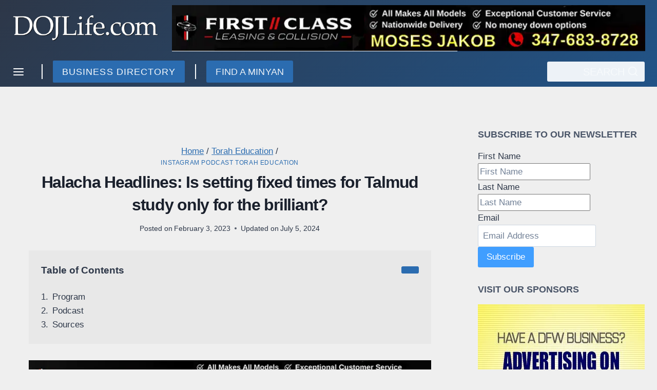

--- FILE ---
content_type: text/javascript
request_url: https://www.dojlife.com/wp-content/plugins/surecart/dist/components/surecart/p-de670037.entry.js
body_size: 1161
content:
import{r as i,h as e}from"./p-e97fde0a.js";import{s as o}from"./p-53e7f7d7.js";import{u as t,r as l}from"./p-d7c7b076.js";import{f as n}from"./p-ff10bfbf.js";import{g as d}from"./p-1b470883.js";import"./p-03631502.js";import"./p-9dbc54d6.js";import"./p-d3366af3.js";import"./p-401e165e.js";import"./p-830ab1a3.js";import"./p-ec182234.js";import"./p-3f6362a4.js";import"./p-95325ec5.js";import"./p-4df6e0c5.js";import"./p-1f60f497.js";import"./p-be3a018c.js";import"./p-dd3464cd.js";const s=":host{display:block}:slotted(*~*){margin-top:20px}.line-items{display:grid;gap:var(--sc-form-row-spacing)}.line-item{display:grid;gap:var(--sc-spacing-small)}.line-item--has-swap{border:1px solid var(--sc-input-border-color);background:var(--sc-card-background-color, var(--sc-color-white));border-radius:var(--sc-border-radius-medium);gap:0;border-radius:var(--sc-input-border-radius-medium);overflow:hidden}.line-item--has-swap sc-product-line-item{padding:var(--sc-spacing-medium);border-bottom:solid var(--sc-input-border-width) var(--sc-input-border-color)}.line-item--has-swap sc-swap{padding:var(--sc-spacing-medium);background:var(--sc-card-background-color, var(--sc-color-gray-50))}sc-swap{font-size:var(--sc-font-size-small);line-height:var(--sc-line-height-dense);color:var(--sc-input-label-color)}.fee__description{opacity:0.75}";const r=s;const a=class{constructor(e){i(this,e);this.editable=undefined;this.removable=undefined}isEditable(i){var e;if(((e=i===null||i===void 0?void 0:i.price)===null||e===void 0?void 0:e.ad_hoc)||(i===null||i===void 0?void 0:i.bump_amount)||(i===null||i===void 0?void 0:i.locked)){return false}return this.editable}render(){var i,s,r,a,c;if(!!n()&&!((r=(s=(i=o===null||o===void 0?void 0:o.checkout)===null||i===void 0?void 0:i.line_items)===null||s===void 0?void 0:s.data)===null||r===void 0?void 0:r.length)){return e("sc-line-item",null,e("sc-skeleton",{style:{width:"50px",height:"50px","--border-radius":"0"},slot:"image"}),e("sc-skeleton",{slot:"title",style:{width:"120px",display:"inline-block"}}),e("sc-skeleton",{slot:"description",style:{width:"60px",display:"inline-block"}}),e("sc-skeleton",{style:{width:"120px",display:"inline-block"},slot:"price"}),e("sc-skeleton",{style:{width:"60px",display:"inline-block"},slot:"price-description"}))}const p=(((c=(a=o===null||o===void 0?void 0:o.checkout)===null||a===void 0?void 0:a.line_items)===null||c===void 0?void 0:c.data)||[]).sort(((i,e)=>{const o=(i===null||i===void 0?void 0:i.is_swappable)?1:0;const t=(e===null||e===void 0?void 0:e.is_swappable)?1:0;return t-o}));return e("div",{class:"line-items",part:"base",tabindex:"0"},p.map((i=>{var o,n,s,r,a,c,p,u;const v=d((o=i===null||i===void 0?void 0:i.price)===null||o===void 0?void 0:o.product,i===null||i===void 0?void 0:i.variant);return e("div",{class:`line-item ${(i===null||i===void 0?void 0:i.is_swappable)?"line-item--has-swap":""}`},e("sc-product-line-item",{key:i.id,image:i===null||i===void 0?void 0:i.image,name:(s=(n=i===null||i===void 0?void 0:i.price)===null||n===void 0?void 0:n.product)===null||s===void 0?void 0:s.name,price:(r=i===null||i===void 0?void 0:i.price)===null||r===void 0?void 0:r.name,variant:i===null||i===void 0?void 0:i.variant_display_options,fees:(a=i===null||i===void 0?void 0:i.fees)===null||a===void 0?void 0:a.data,amount:i.ad_hoc_display_amount?i.ad_hoc_display_amount:i.subtotal_display_amount,scratch:i.ad_hoc_display_amount?null:i===null||i===void 0?void 0:i.scratch_display_amount,trial:(c=i===null||i===void 0?void 0:i.price)===null||c===void 0?void 0:c.trial_text,interval:`${(p=i===null||i===void 0?void 0:i.price)===null||p===void 0?void 0:p.short_interval_text} ${(u=i===null||i===void 0?void 0:i.price)===null||u===void 0?void 0:u.short_interval_count_text}`,quantity:i.quantity,purchasableStatus:i===null||i===void 0?void 0:i.purchasable_status_display,note:i===null||i===void 0?void 0:i.display_note,...v?{max:v}:{},editable:this.isEditable(i),removable:!(i===null||i===void 0?void 0:i.locked)&&this.removable,onScUpdateQuantity:e=>t({id:i.id,data:{quantity:e.detail}}),onScRemove:()=>l(i===null||i===void 0?void 0:i.id),exportparts:"base:line-item, product-line-item, image:line-item__image, placeholder__image: line-item__placeholder-image, text:line-item__text, title:line-item__title, suffix:line-item__suffix, price:line-item__price, price__amount:line-item__price-amount, price__description:line-item__price-description, price__scratch:line-item__price-scratch, static-quantity:line-item__static-quantity, remove-icon__base:line-item__remove-icon, quantity:line-item__quantity, quantity__minus:line-item__quantity-minus, quantity__minus-icon:line-item__quantity-minus-icon, quantity__plus:line-item__quantity-plus, quantity__plus-icon:line-item__quantity-plus-icon, quantity__input:line-item__quantity-input, line-item__price-description:line-item__price-description"}),e("sc-swap",{lineItem:i}))})))}};a.style=r;export{a as sc_line_items};
//# sourceMappingURL=p-de670037.entry.js.map

--- FILE ---
content_type: text/javascript
request_url: https://www.dojlife.com/wp-content/plugins/surecart/dist/components/surecart/p-a99fcdb1.entry.js
body_size: 845
content:
import{r as o,h as i}from"./p-e97fde0a.js";import{u as r,s as t}from"./p-53e7f7d7.js";import{i as n}from"./p-b0d8cd6e.js";import{f as s}from"./p-ff10bfbf.js";import{c as d}from"./p-be3a018c.js";import"./p-03631502.js";import"./p-9dbc54d6.js";import"./p-d3366af3.js";import"./p-401e165e.js";import"./p-830ab1a3.js";import"./p-ec182234.js";import"./p-3f6362a4.js";import"./p-95325ec5.js";import"./p-4df6e0c5.js";import"./p-dd3464cd.js";const e=":host{display:block}.coupon-form{position:relative}.form{opacity:0;visibility:hidden;height:0;transition:opacity var(--sc-transition-fast) ease-in-out}.coupon-form--is-open .form{opacity:1;visibility:visible;height:auto;margin-top:var(--sc-spacing-small);display:grid;gap:var(--sc-spacing-small)}.coupon-form--is-open .trigger{color:var(--sc-input-label-color)}.coupon-form--is-open .trigger:hover{text-decoration:none}.trigger{cursor:pointer;font-size:var(--sc-font-size-small);color:var(--sc-color-gray-500);user-select:none}.trigger:hover{text-decoration:underline}.order-coupon-form--is-rtl .trigger,.order-coupon-form--is-rtl .trigger:hover{text-align:right}";const l=e;const p=class{constructor(i){o(this,i);this.label=undefined;this.loading=undefined;this.collapsed=undefined;this.placeholder=undefined;this.buttonText=undefined;this.open=undefined;this.value=undefined;this.error=undefined}async handleCouponApply(o){var i,n,s;const e=(o===null||o===void 0?void 0:o.detail)||null;try{this.error=null;r("FETCH");t.checkout=await d({id:t.checkout.id,data:{discount:{...e?{promotion_code:e}:{}}}});r("RESOLVE");await((i=this.couponForm)===null||i===void 0?void 0:i.triggerFocus())}catch(o){console.error(o);this.error=((s=(n=o===null||o===void 0?void 0:o.additional_errors)===null||n===void 0?void 0:n[0])===null||s===void 0?void 0:s.message)||(o===null||o===void 0?void 0:o.message)||wp.i18n.__("Something went wrong","surecart");r("REJECT")}}render(){var o,r,d,e,l,p,c,a,u,v;const f=(d=(r=(o=t===null||t===void 0?void 0:t.checkout)===null||o===void 0?void 0:o.line_items)===null||r===void 0?void 0:r.data)===null||d===void 0?void 0:d.some((o=>{var i;return(i=o===null||o===void 0?void 0:o.price)===null||i===void 0?void 0:i.recurring_interval}));return i("sc-coupon-form",{key:"65db088edebe3f3ecc89d9ab038c585c4b0b30df",ref:o=>this.couponForm=o,label:this.label||wp.i18n.__("Add Coupon Code","surecart"),collapsed:this.collapsed,placeholder:this.placeholder,loading:s()&&!((p=(l=(e=t.checkout)===null||e===void 0?void 0:e.line_items)===null||l===void 0?void 0:l.data)===null||p===void 0?void 0:p.length),busy:s(),discount:(c=t.checkout)===null||c===void 0?void 0:c.discount,"discounts-display-amount":(a=t.checkout)===null||a===void 0?void 0:a.discounts_display_amount,currency:(u=t.checkout)===null||u===void 0?void 0:u.currency,"discount-amount":(v=t.checkout)===null||v===void 0?void 0:v.discount_amount,class:{"order-coupon-form--is-rtl":n()},"button-text":this.buttonText||wp.i18n.__("Apply","surecart"),"show-interval":f,onScApplyCoupon:o=>this.handleCouponApply(o),error:this.error})}};p.style=l;export{p as sc_order_coupon_form};
//# sourceMappingURL=p-a99fcdb1.entry.js.map

--- FILE ---
content_type: text/javascript
request_url: https://www.dojlife.com/wp-content/plugins/surecart/dist/components/surecart/p-7a66912e.entry.js
body_size: 620
content:
import{r as e,h as r}from"./p-e97fde0a.js";const t=':host{display:block;position:var(--sc-block-ui-position, absolute);top:-5px;left:-5px;right:-5px;bottom:-5px;overflow:hidden;display:flex;align-items:center;justify-content:center}:host>*{z-index:1}:host:after{content:"";position:var(--sc-block-ui-position, absolute);top:0;left:0;right:0;bottom:0;cursor:var(--sc-block-ui-cursor, wait);background:var(--sc-block-ui-background-color, var(--sc-color-white));opacity:var(--sc-block-ui-opacity, 0.15)}:host.transparent:after{background:transparent}.overlay__content{font-size:var(--sc-font-size-large);font-weight:var(--sc-font-weight-semibold);display:grid;gap:0.5em;text-align:center}';const o=t;const s=class{constructor(r){e(this,r);this.zIndex=1;this.transparent=undefined;this.spinner=undefined}render(){return r("div",{key:"22efcdcd8c787ed176873fe210420dd418ff6850",part:"base",class:{overlay:true,transparent:this.transparent},style:{"z-index":this.zIndex.toString()}},r("div",{key:"5e000448308e53aedefcee0b7897abce46fba429",class:"overlay__content",part:"content"},r("slot",{key:"5d976cb5ee60c1509047202f0ff052c610f6fe0c",name:"spinner"},!this.transparent&&this.spinner&&r("sc-spinner",{key:"6e5e81aa7920d66edc74295c06cbdf6ec6b6e888"})),r("slot",{key:"767075a78ed6f1b59cc0162773e70241f9fa409f"})))}};s.style=o;const i=":host{--track-color:#0d131e20;--indicator-color:var(--sc-color-primary-500);--stroke-width:2px;--spinner-size:1em;display:inline-block}.spinner{display:inline-block;width:var(--spinner-size);height:var(--spinner-size);border-radius:50%;border:solid var(--stroke-width) var(--track-color);border-top-color:var(--indicator-color);border-right-color:var(--indicator-color);animation:1s linear infinite spin}@keyframes spin{0%{transform:rotate(0deg)}100%{transform:rotate(360deg)}}";const a=i;const n=class{constructor(r){e(this,r)}render(){return r("span",{key:"a292b4c6644fd1295560b9dc61303d885ee72ad3",part:"base",class:"spinner","aria-busy":"true","aria-live":"polite"})}};n.style=a;export{s as sc_block_ui,n as sc_spinner};
//# sourceMappingURL=p-7a66912e.entry.js.map

--- FILE ---
content_type: text/javascript
request_url: https://www.dojlife.com/wp-content/plugins/surecart/dist/components/surecart/p-368f2233.entry.js
body_size: 702
content:
import{r as t,h as i,H as n}from"./p-e97fde0a.js";const e=":host{display:block}::slotted(:not(.wp-block-spacer):not(:last-child):not(.is-empty):not(style)){margin-bottom:var(--sc-form-row-spacing, 0.75em)}::slotted(:not(.wp-block-spacer):not(:last-child):not(.is-empty):not(style):not(.is-layout-flex)){display:block}";const o=e;const l=class{constructor(i){t(this,i)}render(){return i(n,{key:"d4722b6849c848678d390784ff601059f75b7f07"},i("slot",{key:"ed4d4578eba66c9f88a9c2e6c8cd3894cd33318e"}))}};l.style=o;const s=".sc-columns{display:flex;box-sizing:border-box;gap:var(--sc-column-spacing, var(--sc-spacing-xxxx-large));margin-left:auto;margin-right:auto;width:100%;flex-wrap:wrap !important;align-items:initial !important;}@media (min-width: 782px){.sc-columns{flex-wrap:nowrap !important}}.sc-columns.are-vertically-aligned-top{align-items:flex-start}.sc-columns.are-vertically-aligned-center{align-items:center}.sc-columns.are-vertically-aligned-bottom{align-items:flex-end}@media (max-width: 781px){.sc-columns:not(.is-not-stacked-on-mobile).is-full-height>sc-column{padding:30px !important}}.sc-columns:not(.is-not-stacked-on-mobile)>sc-column{max-width:none}@media (max-width: 781px){.sc-columns:not(.is-not-stacked-on-mobile)>sc-column{flex-basis:100% !important}}@media (min-width: 782px){.sc-columns:not(.is-not-stacked-on-mobile)>sc-column{flex-basis:0;flex-grow:1}.sc-columns:not(.is-not-stacked-on-mobile)>sc-column[style*=flex-basis]{flex-grow:0}}.sc-columns.is-not-stacked-on-mobile{flex-wrap:nowrap !important}.sc-columns.is-not-stacked-on-mobile>sc-column{flex-basis:0;flex-grow:1}.sc-columns.is-not-stacked-on-mobile>sc-column[style*=flex-basis]{flex-grow:0}@media (min-width: 782px){.sc-columns.is-full-height{min-height:100vh !important}}@media (max-width: 782px){.sc-columns.is-reversed-on-mobile{flex-direction:column-reverse}}sc-column{flex-grow:1;min-width:0;word-break:break-word;overflow-wrap:break-word;}sc-column.is-vertically-aligned-top{align-self:flex-start}sc-column.is-vertically-aligned-center{align-self:center}sc-column.is-vertically-aligned-bottom{align-self:flex-end}sc-column.is-vertically-aligned-top,sc-column.is-vertically-aligned-center,sc-column.is-vertically-aligned-bottom{width:100%}@media (min-width: 782px){sc-column.is-layout-constrained>:where(:not(.alignleft):not(.alignright):not(.alignfull)){max-width:var(--sc-column-content-width) !important}sc-column.is-layout-constrained.is-horizontally-aligned-right>:where(:not(.alignleft):not(.alignright):not(.alignfull)){margin-left:auto !important;margin-right:0 !important}sc-column.is-layout-constrained.is-horizontally-aligned-left>:where(:not(.alignleft):not(.alignright):not(.alignfull)){margin-right:auto !important;margin-left:0 !important}}@media (min-width: 782px){sc-column.is-sticky{position:sticky !important;align-self:flex-start;top:0}}";const a=s;const c=class{constructor(i){t(this,i);this.verticalAlignment=undefined;this.isStackedOnMobile=undefined;this.isFullHeight=undefined;this.isReversedOnMobile=undefined}render(){return i(n,{key:"3f93ca2ecd6afeb5ee1193be4f4b4dd4a2279328",class:{"sc-columns":true,[`are-vertically-aligned-${this.verticalAlignment}`]:!!this.verticalAlignment,"is-not-stacked-on-mobile":!this.isStackedOnMobile,"is-full-height":!!this.isFullHeight,"is-reversed-on-mobile":!!this.isReversedOnMobile}},i("slot",{key:"9d3d62cf3dec8d8179f9e8f2502378254f6a8c95"}))}};c.style=a;export{l as sc_column,c as sc_columns};
//# sourceMappingURL=p-368f2233.entry.js.map

--- FILE ---
content_type: text/javascript
request_url: https://www.dojlife.com/wp-content/plugins/surecart/dist/components/surecart/p-e0484364.entry.js
body_size: 337
content:
import{r as e,h as s,H as t}from"./p-e97fde0a.js";import{g as i}from"./p-566c9487.js";import{f as p}from"./p-ff10bfbf.js";import"./p-93127aa7.js";import"./p-03631502.js";import"./p-9dbc54d6.js";import"./p-53e7f7d7.js";import"./p-d3366af3.js";import"./p-401e165e.js";import"./p-830ab1a3.js";import"./p-ec182234.js";import"./p-3f6362a4.js";import"./p-95325ec5.js";import"./p-4df6e0c5.js";const r="sc-express-payment{display:block}";const o=r;const a=class{constructor(s){e(this,s);this.processor=undefined;this.dividerText=undefined;this.debug=undefined;this.hasPaymentOptions=undefined}onPaymentRequestLoaded(){this.hasPaymentOptions=true}renderStripePaymentRequest(){const{processor_data:e}=i("stripe")||{};return s("sc-stripe-payment-request",{debug:this.debug,stripeAccountId:e===null||e===void 0?void 0:e.account_id,publishableKey:e===null||e===void 0?void 0:e.publishable_key})}render(){return s(t,{key:"03d79ade65f62e194567328e2110be7685c833ce",class:{"is-empty":!this.hasPaymentOptions&&!this.debug}},this.renderStripePaymentRequest(),(this.hasPaymentOptions||this.debug)&&s("sc-divider",{key:"57d20315a41736e2bb259182052a9217c8bd82c4",style:{"--spacing":"calc(var(--sc-form-row-spacing)/2)"}},this.dividerText),!!p()&&s("sc-block-ui",{key:"1fca0a7a58721ae3ec8569744c609be941ef52e7"}))}};a.style=o;export{a as sc_express_payment};
//# sourceMappingURL=p-e0484364.entry.js.map

--- FILE ---
content_type: text/javascript
request_url: https://www.dojlife.com/wp-content/plugins/surecart/dist/components/surecart/p-b12b08e4.entry.js
body_size: 249
content:
import{r as i}from"./p-e97fde0a.js";import{m as t}from"./p-3f6362a4.js";const s={kg:"kilogram",lb:"pound",g:"gram",oz:"ounce"};const n=class{constructor(t){i(this,t);this.value=0;this.locale=undefined;this.type="decimal";this.noGrouping=false;this.currency="USD";this.currencyDisplay="symbol";this.minimumIntegerDigits=undefined;this.minimumFractionDigits=null;this.maximumFractionDigits=undefined;this.minimumSignificantDigits=undefined;this.maximumSignificantDigits=undefined;this.noConvert=undefined;this.unit="lb"}render(){if(isNaN(this.value)){return""}const i=navigator.language||(navigator===null||navigator===void 0?void 0:navigator.browserLanguage)||(navigator.languages||["en"])[0];const n=this.noConvert||this.type!=="currency"?this.value:t(this.value,this.currency.toUpperCase());const r=n%1==0?0:2;return new Intl.NumberFormat(this.locale||i,{style:this.type,currency:this.currency.toUpperCase(),currencyDisplay:this.currencyDisplay,useGrouping:!this.noGrouping,minimumIntegerDigits:this.minimumIntegerDigits,minimumFractionDigits:this.minimumFractionDigits!==null?this.minimumFractionDigits:r,maximumFractionDigits:this.maximumFractionDigits,minimumSignificantDigits:this.minimumSignificantDigits,maximumSignificantDigits:this.maximumSignificantDigits,unit:s[this.unit]}).format(n)}};export{n as sc_format_number};
//# sourceMappingURL=p-b12b08e4.entry.js.map

--- FILE ---
content_type: text/javascript
request_url: https://www.dojlife.com/wp-content/plugins/surecart/dist/components/surecart/p-95325ec5.js
body_size: 1563
content:
import{c as t}from"./p-03631502.js";import{g as n}from"./p-9dbc54d6.js";function r(t,n){var e="function"==typeof Symbol&&t[Symbol.iterator];if(!e)return t;var r,i,o=e.call(t),a=[];try{for(;(void 0===n||n-- >0)&&!(r=o.next()).done;)a.push(r.value)}catch(t){i={error:t}}finally{try{r&&!r.done&&(e=o.return)&&e.call(o)}finally{if(i)throw i.error}}return a}var e;!function(t){t[t.NotStarted=0]="NotStarted",t[t.Running=1]="Running",t[t.Stopped=2]="Stopped"}(e||(e={}));var i={type:"xstate.init"};function o(t){return void 0===t?[]:[].concat(t)}function c(t){return{type:"xstate.assign",assignment:t}}function u(t,n){return"string"==typeof(t="string"==typeof t&&n&&n[t]?n[t]:t)?{type:t}:"function"==typeof t?{type:t.name,exec:t}:t}function a(t){return function(n){return t===n}}function f(t){return"string"==typeof t?{type:t}:t}function s(t,n){return{value:t,context:n,actions:[],changed:!1,matches:a(t)}}function d(t,n,e){var r=n,i=!1;return[t.filter((function(t){if("xstate.assign"===t.type){i=!0;var n=Object.assign({},r);return"function"==typeof t.assignment?n=t.assignment(r,e):Object.keys(t.assignment).forEach((function(i){n[i]="function"==typeof t.assignment[i]?t.assignment[i](r,e):t.assignment[i]})),r=n,!1}return!0})),r,i]}function p(t,n){void 0===n&&(n={});var e=r(d(o(t.states[t.initial].entry).map((function(t){return u(t,n.actions)})),t.context,i),2),c=e[0],l=e[1],g={config:t,_options:n,initialState:{value:t.initial,actions:c,context:l,matches:a(t.initial)},transition:function(n,e){var i,c,l="string"==typeof n?{value:n,context:t.context}:n,p=l.value,y=l.context,m=f(e),v=t.states[p];if(v.on){var E=o(v.on[m.type]);try{for(var x=function(t){var n="function"==typeof Symbol&&Symbol.iterator,e=n&&t[n],r=0;if(e)return e.call(t);if(t&&"number"==typeof t.length)return{next:function(){return t&&r>=t.length&&(t=void 0),{value:t&&t[r++],done:!t}}};throw new TypeError(n?"Object is not iterable.":"Symbol.iterator is not defined.")}(E),S=x.next();!S.done;S=x.next()){var _=S.value;if(void 0===_)return s(p,y);var R="string"==typeof _?{target:_}:_,h=R.target,b=R.actions,w=void 0===b?[]:b,C=R.cond,T=void 0===C?function(){return!0}:C,I=void 0===h,O=null!=h?h:p,D=t.states[O];if(T(y,m)){var N=r(d((I?o(w):[].concat(v.exit,w,D.entry).filter((function(t){return t}))).map((function(t){return u(t,g._options.actions)})),y,m),3),J=N[0],j=N[1],A=N[2],P=null!=h?h:p;return{value:P,context:j,actions:J,changed:h!==p||J.length>0||A,matches:a(P)}}}}catch(t){i={error:t}}finally{try{S&&!S.done&&(c=x.return)&&c.call(x)}finally{if(i)throw i.error}}}return s(p,y)}};return g}var g=function(t,n){return t.actions.forEach((function(e){var r=e.exec;return r&&r(t.context,n)}))};function l(t){var n=t.initialState,r=e.NotStarted,o=new Set,c={_machine:t,send:function(i){r===e.Running&&(n=t.transition(n,i),g(n,f(i)),o.forEach((function(t){return t(n)})))},subscribe:function(t){return o.add(t),t(n),{unsubscribe:function(){return o.delete(t)}}},start:function(o){if(o){var u="object"==typeof o?o:{context:t.config.context,value:o};n={value:u.value,actions:[],context:u.context,matches:a(u.value)}}return r=e.Running,g(n,i),c},stop:function(){return r=e.Stopped,o.clear(),c},get state(){return n},get status(){return r}};return c}const y=p({id:"fetch",initial:"draft",context:{retries:3},states:{draft:{on:{PAID:"confirming",FINALIZE:"finalizing",FETCH:"updating",REJECT:"draft",LOCK:"locked"}},updating:{on:{RESOLVE:"draft",EXPIRE:"expired",REJECT:"draft",LOCK:"locked"}},finalizing:{on:{PAYING:"paying",REJECT:"draft",PAID:"confirming",TEST_MODE_RESTRICTED:"test_mode_restricted"}},paying:{on:{PAID:"confirming",REJECT:"draft"}},confirming:{on:{CONFIRMED:"confirmed"}},paid:{on:{CONFIRMED:"confirmed",REDIRECT:"redirecting",REJECT:"draft"}},expired:{},locked:{},confirmed:{on:{REDIRECT:"redirecting"}},test_mode_restricted:{},redirecting:{},failure:{on:{RETRY:{target:"updating",actions:c({retries:t=>t.retries+1})}}}}}),{form:v}=n(),{state:m,onChange:E,on:b,set:R,get:S,dispose:x}=t({formState:y.initialState,text:{loading:{finalizing:wp.i18n.__("Submitting...","surecart"),paying:wp.i18n.__("Processing...","surecart"),confirming:wp.i18n.__("Finalizing...","surecart"),confirmed:wp.i18n.__("Success!","surecart"),redirecting:wp.i18n.__("Success! Redirecting...","surecart")},success:{title:wp.i18n.__("Thank you!","surecart"),description:wp.i18n.__("Your payment was successful. A receipt is on its way to your inbox.","surecart"),button:wp.i18n.__("Continue","surecart")}},...v},((t,n,e)=>"formState"===e?t.value!==n.value:JSON.stringify(t)!==JSON.stringify(n)));export{y as c,E as o,m as s,l as v};

--- FILE ---
content_type: text/javascript
request_url: https://www.dojlife.com/wp-content/plugins/surecart/dist/components/surecart/p-1fdec92b.entry.js
body_size: 2229
content:
import{r as t,c as i,h as n,F as o,a as s}from"./p-e97fde0a.js";import{s as e}from"./p-830ab1a3.js";import{i as r}from"./p-b0d8cd6e.js";import{a as l,b as a}from"./p-4df6e0c5.js";import{s as u}from"./p-53e7f7d7.js";import"./p-3f6362a4.js";import"./p-03631502.js";import"./p-9dbc54d6.js";import"./p-d3366af3.js";import"./p-401e165e.js";import"./p-ec182234.js";import"./p-95325ec5.js";const c=":host {\n  display: block;\n}\n\nsc-button {\n  color: var(--sc-color-primary-500);\n}\n\nsc-alert {\n  margin-top: var(--sc-spacing-small);\n}\n\n.coupon-form {\n  position: relative;\n  container-type: inline-size;\n}\n.coupon-form .coupon-button {\n  opacity: 0;\n  visibility: hidden;\n  transform: scale(0.9);\n  transition: all var(--sc-transition-fast) ease;\n  color: var(--sc-input-color);\n}\n.coupon-form .coupon-button-mobile {\n  margin-top: var(--sc-input-label-margin);\n  display: none;\n}\n.coupon-form--has-value .coupon-button {\n  opacity: 1;\n  visibility: visible;\n  transform: scale(1);\n}\n\n@container (max-width: 320px) {\n  .coupon-form .coupon-button {\n    display: none;\n  }\n  .coupon-form .coupon-button-mobile {\n    display: block;\n  }\n}\n.form {\n  opacity: 0;\n  visibility: hidden;\n  height: 0;\n  transform: translateY(5px);\n  transition: opacity var(--sc-transition-medium) ease, transform var(--sc-transition-medium) ease;\n  position: relative;\n  gap: var(--sc-spacing-small);\n}\n\n.coupon-form--is-open .form {\n  opacity: 1;\n  visibility: visible;\n  transform: translateY(0);\n  height: auto;\n  margin: var(--sc-spacing-small) 0;\n}\n.coupon-form--is-open .trigger {\n  display: none;\n}\n\n.trigger {\n  cursor: pointer;\n  font-size: var(--sc-font-size-small);\n  line-height: var(--sc-line-height-dense);\n  color: var(--sc-input-label-color);\n  user-select: none;\n}\n.trigger:hover {\n  text-decoration: underline;\n}\n\n.coupon-form--is-rtl .trigger {\n  text-align: right;\n}\n\n.coupon__status {\n  font-size: var(--sc-font-size-small);\n  line-height: var(--sc-line-height-dense);\n  color: var(--sc-color-warning-700);\n  display: inline-flex;\n  gap: var(--sc-spacing-x-small);\n  align-items: flex-start;\n  text-align: left;\n}\n.coupon__status sc-icon {\n  flex: 0 0 1em;\n  margin-top: 0.25em;\n}";const p=c;const d=class{constructor(n){t(this,n);this.scApplyCoupon=i(this,"scApplyCoupon",7);this.label=undefined;this.loading=undefined;this.busy=undefined;this.placeholder=undefined;this.error=undefined;this.forceOpen=undefined;this.discount=undefined;this.currency=undefined;this.discountAmount=undefined;this.discountsDisplayAmount=undefined;this.showInterval=undefined;this.open=undefined;this.collapsed=undefined;this.value=undefined;this.buttonText=undefined;this.editable=true}handleOpenChange(t){if(t){setTimeout((()=>this.input.triggerFocus()),50)}}handleBlur(){if(!this.value){this.open=false;this.error=""}}getHumanReadableDiscount(){var t,i,n;if(((t=this===null||this===void 0?void 0:this.discount)===null||t===void 0?void 0:t.coupon)&&((i=this===null||this===void 0?void 0:this.discount)===null||i===void 0?void 0:i.coupon.percent_off)){return l((n=this===null||this===void 0?void 0:this.discount)===null||n===void 0?void 0:n.coupon)}return""}applyCoupon(){this.scApplyCoupon.emit(this.value)}handleKeyDown(t){if((t===null||t===void 0?void 0:t.code)==="Enter"){this.applyCoupon()}else if((t===null||t===void 0?void 0:t.code)==="Escape"){this.scApplyCoupon.emit(null);this.open=false;e(wp.i18n.__("Coupon code field closed.","surecart"),"assertive")}}translateHumanDiscountWithDuration(t){var i;if(!this.showInterval)return t;const{duration:n,duration_in_months:o}=(i=this.discount)===null||i===void 0?void 0:i.coupon;switch(n){case"once":return`${t} ${wp.i18n.__("once","surecart")}`;case"repeating":const i=wp.i18n.sprintf(wp.i18n._n("%d month","%d months",o,"surecart"),o);return wp.i18n.sprintf(wp.i18n.__("%s for %s","surecart"),t,i);default:return t}}async triggerFocus(){var t,i,n;await new Promise((t=>requestAnimationFrame(t)));if((i=(t=this===null||this===void 0?void 0:this.discount)===null||t===void 0?void 0:t.promotion)===null||i===void 0?void 0:i.code){(n=this.couponTag.shadowRoot.querySelector("*"))===null||n===void 0?void 0:n.focus()}else if(this.addCouponTrigger){this.addCouponTrigger.focus()}}renderTrialText(){var t,i;if(((i=(t=this.discount)===null||t===void 0?void 0:t.coupon)===null||i===void 0?void 0:i.duration)==="once"){return wp.i18n.__("Applies on first payment","surecart")}return wp.i18n.__("Starting on first payment","surecart")}render(){var t,i,s,l,c,p,d,h,v,m,f;const b=!!((t=u===null||u===void 0?void 0:u.checkout)===null||t===void 0?void 0:t.trial_amount)&&!((i=u===null||u===void 0?void 0:u.checkout)===null||i===void 0?void 0:i.amount_due);if(this.loading){return n("sc-skeleton",{style:{width:"120px",display:"inline-block"}})}if((l=(s=this===null||this===void 0?void 0:this.discount)===null||s===void 0?void 0:s.promotion)===null||l===void 0?void 0:l.code){let t=this.getHumanReadableDiscount();return n("sc-line-item",{exportparts:"description:info, price-description:discount, price:amount"},n("span",{slot:"description"},n("div",{part:"discount-label"},wp.i18n.__("Discount","surecart")),n("sc-tag",{exportparts:"base:coupon-tag",type:"redeemable"===((c=this.discount)===null||c===void 0?void 0:c.redeemable_status)?"success":"warning",class:"coupon-tag",clearable:this.editable,onScClear:()=>{if(!this.editable)return;this.scApplyCoupon.emit(null);this.open=false},onKeyDown:t=>{if(!this.editable)return;if(t.key==="Enter"||t.key==="Escape"){e(wp.i18n.__("Coupon was removed.","surecart"),"assertive");this.scApplyCoupon.emit(null);this.open=false}},ref:t=>this.couponTag=t,role:"button","aria-label":wp.i18n.sprintf(wp.i18n.__("Press enter to remove coupon code %s.","surecart"),((d=(p=this===null||this===void 0?void 0:this.discount)===null||p===void 0?void 0:p.promotion)===null||d===void 0?void 0:d.code)||this.input.value||"")},(v=(h=this===null||this===void 0?void 0:this.discount)===null||h===void 0?void 0:h.promotion)===null||v===void 0?void 0:v.code)),"redeemable"===((m=this.discount)===null||m===void 0?void 0:m.redeemable_status)?n(o,null,t&&n("span",{class:"coupon-human-discount",slot:"price-description"},this.translateHumanDiscountWithDuration(t)),n("span",{slot:b?"price-description":"price"},b?this.renderTrialText():this.discountsDisplayAmount?this.discountsDisplayAmount:n("sc-format-number",{type:"currency",currency:this===null||this===void 0?void 0:this.currency,value:this===null||this===void 0?void 0:this.discountAmount}))):n("div",{class:"coupon__status",slot:"price-description"},n("sc-icon",{name:"alert-triangle"}),a((f=this.discount)===null||f===void 0?void 0:f.redeemable_status)))}return this.collapsed?n("div",{part:"base",class:{"coupon-form":true,"coupon-form--is-open":this.open||this.forceOpen,"coupon-form--has-value":!!this.value,"coupon-form--is-rtl":r()}},n("div",{part:"label",class:"trigger",onMouseDown:()=>{if(this.open){return}this.open=true},onKeyDown:t=>{if(t.key!=="Enter"&&t.key!==" "){return true}if(this.open){return}this.open=true;e(wp.i18n.__("Coupon code field opened. Press Escape button to close it.","surecart"),"assertive")},tabindex:"0",ref:t=>this.addCouponTrigger=t,role:"button"},n("slot",{name:"label"},this.label)),n("div",{class:"form",part:"form"},n("sc-input",{exportparts:"base:input__base, input, form-control:input__form-control",value:this.value,onScInput:t=>this.value=t.target.value,placeholder:this.placeholder,onScBlur:()=>this.handleBlur(),onKeyDown:t=>this.handleKeyDown(t),ref:t=>this.input=t,"aria-label":wp.i18n.__("Add coupon code.","surecart")},n("sc-button",{exportparts:"base:button__base, label:button_label",slot:"suffix",type:"text",loading:this.busy,size:"medium",class:"coupon-button",onClick:()=>this.applyCoupon()},n("slot",null,this.buttonText))),n("sc-button",{exportparts:"base:button__base, label:button_label",type:"primary",outline:true,loading:this.busy,size:"medium",class:"coupon-button-mobile",onClick:()=>this.applyCoupon()},n("slot",null,this.buttonText)),!!this.error&&n("sc-alert",{exportparts:"base:error__base, icon:error__icon, text:error__text, title:error_title, message:error__message",type:"danger",open:true},n("span",{slot:"title"},this.error))),this.loading&&n("sc-block-ui",{exportparts:"base:block-ui, content:block-ui__content"})):n("div",{class:{"coupon-form":true,"coupon-form--has-value":!!this.value,"coupon-form--is-rtl":r()}},n("sc-input",{label:this.label,exportparts:"base:input__base, input, form-control:input__form-control",value:this.value,onScInput:t=>this.value=t.target.value,placeholder:this.placeholder,onScBlur:()=>this.handleBlur(),onKeyDown:t=>this.handleKeyDown(t),ref:t=>this.input=t},n("sc-button",{exportparts:"base:button__base, label:button_label",slot:"suffix",type:"text",loading:this.busy,size:"medium",class:"coupon-button",onClick:()=>this.applyCoupon()},n("slot",null,this.buttonText))),n("sc-button",{exportparts:"base:button__base, label:button_label",type:"primary",outline:true,loading:this.busy,size:"medium",class:"coupon-button-mobile",onClick:()=>this.applyCoupon()},n("slot",null,this.buttonText)),!!this.error&&n("sc-alert",{exportparts:"base:error__base, icon:error__icon, text:error__text, title:error_title, message:error__message",type:"danger",open:true},n("span",{slot:"title"},this.error)))}get el(){return s(this)}static get watchers(){return{open:["handleOpenChange"]}}};d.style=p;export{d as sc_coupon_form};
//# sourceMappingURL=p-1fdec92b.entry.js.map

--- FILE ---
content_type: text/javascript
request_url: https://www.dojlife.com/wp-content/plugins/surecart/dist/components/surecart/p-566c9487.js
body_size: 427
content:
import{s as o}from"./p-93127aa7.js";import{c as s}from"./p-03631502.js";import{g as i}from"./p-9dbc54d6.js";import{s as e}from"./p-53e7f7d7.js";const{processors:n}=i(),{state:d,onChange:r,on:l,dispose:t}=s({processors:[],methods:[],manualPaymentMethods:[],disabled:{processors:[]},sortOrder:{processors:["stripe","paystack","paypal","mollie","mock"],manualPaymentMethods:[],paymentMethods:{mollie:["creditcard","paypal"]}},instances:{stripe:void 0},config:{stripe:{paymentElement:!1}},...n},((e,o)=>JSON.stringify(e)!==JSON.stringify(o))),a=()=>o(d.processors,"processor_type",d.sortOrder.processors).filter((o=>(null==o?void 0:o.live_mode)===("live"===(null==e?void 0:e.mode)))).filter((e=>!(d.disabled.processors||[]).includes(e.processor_type))).filter((o=>{var s;return!(null===(s=null==e?void 0:e.checkout)||void 0===s?void 0:s.reusable_payment_method_required)||!!(null==o?void 0:o.recurring_enabled)})).filter(((e,o,s)=>!s.some((e=>"mollie"===e.processor_type))||"mollie"===e.processor_type||"mock"===e.processor_type)),p=e=>a().find((({processor_type:o})=>o===e)),v=e=>a().find((({processor_type:o})=>o===e)),c=e=>a().some((({processor_type:o})=>o!==e&&"paypal"!==o&&"mock"!==o)),u=()=>o(d.manualPaymentMethods,"id",d.sortOrder.manualPaymentMethods).filter((e=>!(d.disabled.processors||[]).includes(null==e?void 0:e.id))).filter((o=>{var s;return!(null===(s=null==e?void 0:e.checkout)||void 0===s?void 0:s.reusable_payment_method_required)||!!(null==o?void 0:o.reusable)})),m=()=>o(d.methods,"id",d.sortOrder.paymentMethods.mollie).filter((e=>{var o,s;return"applepay"!==e.id||(null===window||void 0===window?void 0:window.ApplePaySession)&&(null===(s=null===(o=null===window||void 0===window?void 0:window.ApplePaySession)||void 0===o?void 0:o.canMakePayments)||void 0===s?void 0:s.call(o))})),y=()=>[...a(),...u()],w=()=>{var e;return(null===(e=y())||void 0===e?void 0:e.length)>1},f=()=>[...m(),...u(),p("mock")].filter(Boolean),h=()=>{var e;return(null===(e=f())||void 0===e?void 0:e.length)>1};export{a,u as b,m as c,w as d,v as e,h as f,p as g,c as h,r as o,d as s};

--- FILE ---
content_type: text/javascript
request_url: https://www.dojlife.com/wp-content/plugins/surecart/dist/components/surecart/p-e2392195.entry.js
body_size: 1856
content:
import{r as i,c as s,h as t,a as e}from"./p-e97fde0a.js";import{s as a}from"./p-830ab1a3.js";import{s as o}from"./p-53e7f7d7.js";import{f as r,a as l}from"./p-ff10bfbf.js";import{s as n,a as c,g as p,b as d,c as m}from"./p-94f536d6.js";import"./p-03631502.js";import"./p-9dbc54d6.js";import"./p-d3366af3.js";import"./p-401e165e.js";import"./p-ec182234.js";import"./p-3f6362a4.js";import"./p-95325ec5.js";import"./p-4df6e0c5.js";const u=":host{display:block;font-family:var(--sc-font-sans);font-size:var(--sc-checkout-font-size, 16px)}.collapse-link{display:flex;align-items:center;gap:0.35em}.summary__content--empty{display:none}.collapse-link__icon{width:18px;height:18px;color:var(--sc-order-collapse-link-icon-color, var(--sc-color-gray-500))}.item__product+.item__product{margin-top:20px}.empty{color:var(--sc-order-summary-color, var(--sc-color-gray-500))}.price{display:inline-block;opacity:0;visibility:hidden;transform:translateY(5px);transition:var(--sc-input-transition, var(--sc-transition-medium)) visibility ease, var(--sc-input-transition, var(--sc-transition-medium)) opacity ease, var(--sc-input-transition, var(--sc-transition-medium)) transform ease}.price--collapsed{opacity:1;visibility:visible;transform:translateY(0)}.summary{position:relative;user-select:none;cursor:pointer}.summary .collapse-link__icon{transition:transform 0.25s ease-in-out}.summary .scratch-price{text-decoration:line-through;color:var(--sc-color-gray-500);font-size:var(--sc-font-size-small);margin-right:var(--sc-spacing-xx-small)}.summary--open .collapse-link__icon{transform:rotate(180deg)}::slotted(*){margin:4px 0 !important}::slotted(sc-divider){margin:20px 0 !important}sc-line-item~sc-line-item{margin-top:14px}.total-price{white-space:nowrap}";const h=u;const v=class{constructor(t){i(this,t);this.scShow=s(this,"scShow",7);this.scHide=s(this,"scHide",7);this.order=undefined;this.busy=undefined;this.orderSummaryText=wp.i18n.__("Summary","surecart");this.invoiceSummaryText=wp.i18n.__("Invoice Summary","surecart");this.collapsible=false;this.collapsedOnMobile=false;this.collapsedOnDesktop=undefined;this.collapsed=false}isMobileScreen(){var i,s;const t=(i=document.body)===null||i===void 0?void 0:i.getClientRects();return(t===null||t===void 0?void 0:t.length)&&((s=t[0])===null||s===void 0?void 0:s.width)<781}componentWillLoad(){if(this.isMobileScreen()){this.collapsed=this.collapsed||this.collapsedOnMobile}else{this.collapsed=this.collapsed||this.collapsedOnDesktop}this.handleOpenChange()}handleClick(i){i.preventDefault();if(this.empty()&&!r())return;this.collapsed=!this.collapsed}empty(){var i,s,t,e;return!((t=(s=(i=o.checkout)===null||i===void 0?void 0:i.line_items)===null||s===void 0?void 0:s.pagination)===null||t===void 0?void 0:t.count)||(((e=o===null||o===void 0?void 0:o.checkout)===null||e===void 0?void 0:e.live_mode)?(o===null||o===void 0?void 0:o.mode)==="test":(o===null||o===void 0?void 0:o.mode)==="live")}getSummaryText(){var i,s;if((s=(i=o.checkout)===null||i===void 0?void 0:i.invoice)===null||s===void 0?void 0:s.id){return this.invoiceSummaryText||wp.i18n.__("Invoice Summary","surecart")}return this.orderSummaryText||wp.i18n.__("Summary","surecart")}renderHeader(){var i,s,e,n,c,p,d,m;if((r()||l())&&!((e=(s=(i=o.checkout)===null||i===void 0?void 0:i.line_items)===null||s===void 0?void 0:s.data)===null||e===void 0?void 0:e.length)){return t("sc-line-item",null,t("sc-skeleton",{slot:"title",style:{width:"120px",display:"inline-block"}}),t("sc-skeleton",{slot:"price",style:{width:"70px",display:"inline-block","--border-radius":"6px"}}),t("sc-skeleton",{slot:"currency",style:{width:"30px",display:"inline-block"}}))}return t("sc-line-item",{style:{"--price-size":"var(--sc-font-size-x-large)"}},t("span",{class:"collapse-link",slot:"title",onClick:i=>this.handleClick(i),tabIndex:0,"aria-label":wp.i18n.sprintf(wp.i18n.__("Order Summary %s","surecart"),this.collapsed?wp.i18n.__("collapsed","surecart"):wp.i18n.__("expanded","surecart")),onKeyDown:i=>{if(i.key===" "){this.handleClick(i);a(wp.i18n.sprintf(wp.i18n.__("Order Summary %s","surecart"),this.collapsed?wp.i18n.__("collapsed","surecart"):wp.i18n.__("expanded","surecart")),"assertive")}}},this.getSummaryText(),t("svg",{xmlns:"http://www.w3.org/2000/svg",class:"collapse-link__icon",fill:"none",viewBox:"0 0 24 24",stroke:"currentColor"},t("path",{"stroke-linecap":"round","stroke-linejoin":"round","stroke-width":"2",d:"M19 9l-7 7-7-7"}))),t("span",{slot:"description"},t("slot",{name:"description"})),((n=o.checkout)===null||n===void 0?void 0:n.total_amount)!==((c=o.checkout)===null||c===void 0?void 0:c.amount_due)?t("span",{slot:"price",class:{price:true,"price--collapsed":this.collapsed}},(p=o.checkout)===null||p===void 0?void 0:p.amount_due_display_amount):t("span",{slot:"price",class:{price:true,"price--collapsed":this.collapsed}},!!((d=o.checkout)===null||d===void 0?void 0:d.total_savings_amount)&&t("span",{class:"total-price scratch-price"},(m=o===null||o===void 0?void 0:o.checkout)===null||m===void 0?void 0:m.total_scratch_display_amount),t("sc-total",{class:"total-price",total:"total"})))}async handleOpenChange(){if(!this.collapsed){this.scShow.emit();await c(this.body);this.body.hidden=false;this.body.style.overflow="hidden";const{keyframes:i,options:s}=p(this.el,"summary.show");await d(this.body,m(i,this.body.scrollHeight),s);this.body.style.height="auto";this.body.style.overflow="visible"}else{this.scHide.emit();await c(this.body);this.body.style.overflow="hidden";const{keyframes:i,options:s}=p(this.el,"summary.hide");await d(this.body,m(i,this.body.scrollHeight),s);this.body.hidden=true;this.body.style.height="auto";this.body.style.overflow="visible"}}render(){return t("div",{key:"a428b2c759c6a23c9b87329dc960b9b04ff51b1b",class:{summary:true,"summary--open":!this.collapsed}},this.collapsible&&this.renderHeader(),t("div",{key:"fa85e3d0a63d244f715b6998cbccdd9c1e028a4d",ref:i=>this.body=i,class:{summary__content:true,"summary__content--empty":this.empty()&&!r()}},t("slot",{key:"26206a08fd8a4e2aadb4eed8f5920e946202b765"})),this.empty()&&!r()&&t("p",{key:"a7805d38a3f5642d9e48b0bb49287c9c8d594d1b",class:"empty"},wp.i18n.__("Your cart is empty.","surecart")))}get el(){return e(this)}static get watchers(){return{collapsed:["handleOpenChange"]}}};n("summary.show",{keyframes:[{height:"0",opacity:"0"},{height:"auto",opacity:"1"}],options:{duration:250,easing:"ease"}});n("summary.hide",{keyframes:[{height:"auto",opacity:"1"},{height:"0",opacity:"0"}],options:{duration:250,easing:"ease"}});v.style=h;export{v as sc_order_summary};
//# sourceMappingURL=p-e2392195.entry.js.map

--- FILE ---
content_type: text/javascript
request_url: https://www.dojlife.com/wp-content/plugins/surecart/dist/components/surecart/p-d7c7b076.js
body_size: 281
content:
import{u as o,s as a,c as i}from"./p-53e7f7d7.js";import{c as d}from"./p-1f60f497.js";import{u as t,a as s,r as c}from"./p-be3a018c.js";import{a as n}from"./p-dd3464cd.js";import{a as e}from"./p-401e165e.js";var v;const l=()=>{var o;i(a.formId,a.mode,null===(o=a.checkout)||void 0===o?void 0:o.id)},r=o=>a.locks=[...a.locks,o],u=(o="")=>a.locks=o?a.locks.filter((a=>a!==o)):[],w=async({id:c,data:i})=>{try{o("FETCH"),a.checkout=await t({id:c,data:i}),o("RESOLVE")}catch(a){console.error(a),d(a),o("REJECT")}},p=async i=>{try{o("FETCH"),a.checkout=await c({checkoutId:a.checkout.id,itemId:i}),o("RESOLVE")}catch(a){console.error(a),d(a),o("REJECT")}},m=async c=>{try{o("FETCH"),a.checkout=await s({checkout:a.checkout,data:c,live_mode:"live"===(null==a?void 0:a.mode)}),o("RESOLVE")}catch(a){console.error(a),d(a),o("REJECT")}},E=o=>{var c,d,i;(null===(c=a.checkout)||void 0===c?void 0:c.id)&&n({path:e(`surecart/v1/checkouts/${a.checkout.id}/offer_bump/${o}`,{t:Date.now(),...!!(null===(i=null===(d=null==a?void 0:a.checkout)||void 0===d?void 0:d.invoice)||void 0===i?void 0:i.id)&&{type:"open_invoice"}}),method:"POST",keepalive:!0})};window.sc={...(null===window||void 0===window?void 0:window.sc)||{},checkout:{...(null===(v=null===window||void 0===window?void 0:window.sc)||void 0===v?void 0:v.checkout)||{},addLineItem:m}};export{m as a,u as b,l as c,r as l,p as r,E as t,w as u};

--- FILE ---
content_type: text/javascript
request_url: https://www.dojlife.com/wp-content/plugins/surecart/dist/components/surecart/p-5a109f78.entry.js
body_size: 617
content:
import{r as s,c as i,h as t}from"./p-e97fde0a.js";import{c as o}from"./p-be3a018c.js";import{s as e}from"./p-894c7006.js";import{s as a,o as h}from"./p-53e7f7d7.js";import{a as d}from"./p-93127aa7.js";import"./p-dd3464cd.js";import"./p-401e165e.js";import"./p-d3366af3.js";import"./p-03631502.js";import"./p-9dbc54d6.js";import"./p-830ab1a3.js";import"./p-ec182234.js";import"./p-3f6362a4.js";import"./p-95325ec5.js";import"./p-4df6e0c5.js";const n=":host{display:block}";const l=n;const r=class{constructor(t){s(this,t);this.scInput=i(this,"scInput",7);this.scFocus=i(this,"scFocus",7);this.scBlur=i(this,"scBlur",7);this.size="medium";this.value=null;this.pill=false;this.label=undefined;this.showLabel=true;this.help="";this.placeholder=undefined;this.disabled=false;this.readonly=false;this.required=false;this.invalid=false;this.autofocus=undefined;this.hasFocus=undefined}async reportValidity(){return this.input.reportValidity()}async handleChange(){this.value=this.input.value;try{a.checkout=await o({id:a.checkout.id,data:{name:this.input.value}})}catch(s){console.error(s)}}handleSessionChange(){var s,i,t,o,h,n;if(this.value)return;const l=d("full_name");if(!e.loggedIn&&!!l){this.value=l;return}if(e.loggedIn){this.value=((i=(s=a===null||a===void 0?void 0:a.checkout)===null||s===void 0?void 0:s.customer)===null||i===void 0?void 0:i.name)||((t=a===null||a===void 0?void 0:a.checkout)===null||t===void 0?void 0:t.name)}else{this.value=((o=a===null||a===void 0?void 0:a.checkout)===null||o===void 0?void 0:o.name)||((n=(h=a===null||a===void 0?void 0:a.checkout)===null||h===void 0?void 0:h.customer)===null||n===void 0?void 0:n.name)}}componentWillLoad(){this.handleSessionChange();this.removeCheckoutListener=h("checkout",(()=>this.handleSessionChange()))}disconnectedCallback(){this.removeCheckoutListener()}render(){return t("sc-input",{key:"405c3f6ce8a692f29b4e85ac29bfdb9dba7d0f2e",type:"text",name:"name",ref:s=>this.input=s,value:this.value,label:this.label,help:this.help,autocomplete:"name",placeholder:this.placeholder,readonly:this.readonly,required:this.required,invalid:this.invalid,autofocus:this.autofocus,hasFocus:this.hasFocus,onScChange:()=>this.handleChange(),onScInput:()=>this.scInput.emit(),onScFocus:()=>this.scFocus.emit(),onScBlur:()=>this.scBlur.emit(),...this.disabled&&{disabled:true}})}};r.style=l;export{r as sc_customer_name};
//# sourceMappingURL=p-5a109f78.entry.js.map

--- FILE ---
content_type: text/javascript
request_url: https://www.dojlife.com/wp-content/plugins/surecart/dist/components/surecart/p-d3366af3.js
body_size: -121
content:
import{g as t,b as n}from"./p-401e165e.js";function r(r,n){return t(r)[n]}function e(r,...e){const s=r.indexOf("?");if(-1===s)return r;const o=t(r),c=r.substr(0,s);e.forEach((t=>delete o[t]));const f=n(o);return f?c+"?"+f:c}export{r as g,e as r};

--- FILE ---
content_type: text/javascript
request_url: https://www.dojlife.com/wp-content/plugins/surecart/dist/components/surecart/p-738f9fe9.entry.js
body_size: 445
content:
import{r as t,h as e,a as o}from"./p-e97fde0a.js";const s=':host{display:block;--toggle-spacing:0}::slotted(*){margin-bottom:var(--toggle-spacing)}::slotted(:not(:first-child):not([style*="display: none"])){border-top:1px solid var(--sc-input-border-color)}';const i=s;const l=class{constructor(e){t(this,e);this.accordion=false;this.collapsible=true;this.theme="default"}getToggles(){var t,e,o;let s=this.el.shadowRoot.querySelector("slot");if(!s)return;return((o=(e=(t=s===null||s===void 0?void 0:s.assignedNodes)===null||t===void 0?void 0:t.call(s))===null||e===void 0?void 0:e.filter)===null||o===void 0?void 0:o.call(e,(t=>t.nodeName==="SC-TOGGLE")))||[]}handleShowChange(t){if(t.target.tagName!=="SC-TOGGLE")return;if(this.accordion){this.getToggles().map((e=>e.open=t.target===e))}}handleCollapibleChange(){this.getToggles().map((t=>t.collapsible=this.collapsible))}componentDidLoad(){this.handleCollapibleChange();const t=this.getToggles();if((t===null||t===void 0?void 0:t.length)&&!t.some((t=>t.open))){t[0].open=true}}render(){const t="container"===this.theme?"sc-card":"div";return e(t,{key:"e3b9dc257461988bd4c21dbc2d39f0f42aaba300",class:{toggles:true,[`toggles--theme-${this.theme}`]:true},part:"base","no-padding":true},e("slot",{key:"0e8c54bca84d3fd0588a498b78cfd60cf3b7052f"}))}get el(){return o(this)}static get watchers(){return{collapsible:["handleCollapibleChange"]}}};l.style=i;export{l as sc_toggles};
//# sourceMappingURL=p-738f9fe9.entry.js.map

--- FILE ---
content_type: text/javascript
request_url: https://www.dojlife.com/wp-content/plugins/surecart/dist/components/surecart/p-04d3d242.entry.js
body_size: 1096
content:
import{r as i,c as s,h as t,H as e}from"./p-e97fde0a.js";import{c as o}from"./p-be3a018c.js";import{a}from"./p-93127aa7.js";import{s as r}from"./p-894c7006.js";import{s as n,o as l}from"./p-53e7f7d7.js";import"./p-dd3464cd.js";import"./p-401e165e.js";import"./p-d3366af3.js";import"./p-03631502.js";import"./p-9dbc54d6.js";import"./p-830ab1a3.js";import"./p-ec182234.js";import"./p-3f6362a4.js";import"./p-95325ec5.js";import"./p-4df6e0c5.js";const c=":host{display:block}a{color:var(--sc-color-primary-500)}a.customer-email__login-link{color:var(--sc-customer-login-link-color, var(--sc-input-placeholder-color));text-decoration:none;font-size:var(--sc-font-size-small)}.tracking-confirmation-message{font-size:var(--sc-font-size-xx-small)}.tracking-confirmation-message span{opacity:0.75}";const h=c;const d=class{constructor(t){i(this,t);this.scChange=s(this,"scChange",7);this.scClear=s(this,"scClear",7);this.scInput=s(this,"scInput",7);this.scFocus=s(this,"scFocus",7);this.scBlur=s(this,"scBlur",7);this.scUpdateOrderState=s(this,"scUpdateOrderState",7);this.scUpdateAbandonedCart=s(this,"scUpdateAbandonedCart",7);this.scLoginPrompt=s(this,"scLoginPrompt",7);this.trackingConfirmationMessage=undefined;this.size="medium";this.value=a("email");this.pill=false;this.label=undefined;this.showLabel=true;this.help="";this.placeholder=undefined;this.disabled=false;this.readonly=false;this.required=false;this.invalid=false;this.autofocus=undefined;this.hasFocus=undefined}async handleChange(){this.value=this.input.value;this.scChange.emit();try{n.checkout=await o({id:n.checkout.id,data:{email:this.input.value}})}catch(i){console.log(i)}}async reportValidity(){var i,s;return(s=(i=this.input)===null||i===void 0?void 0:i.reportValidity)===null||s===void 0?void 0:s.call(i)}handleSessionChange(){var i,s,t,e,o,l;if(this.value&&!r.loggedIn)return;if(r.loggedIn){this.value=r.email||((s=(i=n===null||n===void 0?void 0:n.checkout)===null||i===void 0?void 0:i.customer)===null||s===void 0?void 0:s.email)||((t=n===null||n===void 0?void 0:n.checkout)===null||t===void 0?void 0:t.email);return}const c=a("email");if(!r.loggedIn&&!!c){this.value=c;return}this.value=((e=n===null||n===void 0?void 0:n.checkout)===null||e===void 0?void 0:e.email)||((l=(o=n===null||n===void 0?void 0:n.checkout)===null||o===void 0?void 0:o.customer)===null||l===void 0?void 0:l.email)}componentWillLoad(){this.handleSessionChange();this.removeCheckoutListener=l("checkout",(()=>this.handleSessionChange()))}disconnectedCallback(){this.removeCheckoutListener()}renderOptIn(){if(!this.trackingConfirmationMessage)return null;if(n.abandonedCheckoutEnabled!==false){return t("div",{class:"tracking-confirmation-message"},t("span",null,this.trackingConfirmationMessage)," ",t("a",{href:"#",onClick:i=>{i.preventDefault();this.scUpdateAbandonedCart.emit(false)}},wp.i18n.__("No Thanks","surecart")))}return t("div",{class:"tracking-confirmation-message"},t("span",null," ",wp.i18n.__("You won't receive further emails from us.","surecart")))}render(){var i;return t(e,{key:"bc967aac9ef137a1aa3934eb69af1baea87c7179"},t("sc-input",{key:"28c179e737e0286dda531acdf90c26531301d7de",exportparts:"base, input, form-control, label, help-text, prefix, suffix",type:"email",name:"email",ref:i=>this.input=i,value:this.value,help:this.help,label:this.label,autocomplete:"email",placeholder:this.placeholder,disabled:this.disabled||!!r.loggedIn&&!!((i=this.value)===null||i===void 0?void 0:i.length)&&!this.invalid,readonly:this.readonly,required:true,invalid:this.invalid,autofocus:this.autofocus,hasFocus:this.hasFocus,onScChange:()=>this.handleChange(),onScInput:()=>this.scInput.emit(),onScFocus:()=>this.scFocus.emit(),onScBlur:()=>this.scBlur.emit()}),this.renderOptIn())}};d.style=h;export{d as sc_customer_email};
//# sourceMappingURL=p-04d3d242.entry.js.map

--- FILE ---
content_type: text/javascript
request_url: https://www.dojlife.com/wp-content/plugins/surecart/dist/components/surecart/p-449324ed.js
body_size: 121
content:
import{h as e}from"./p-e97fde0a.js";const s=({methods:s})=>(s||[]).map((s=>e("sc-payment-method-choice",{"is-manual":!0,"processor-id":null==s?void 0:s.id},e("span",{slot:"summary"},null==s?void 0:s.name),e("sc-card",null,e("sc-payment-selected",{label:wp.i18n.sprintf(wp.i18n.__("%s selected for check out.","surecart"),null==s?void 0:s.name)},e("div",{innerHTML:null==s?void 0:s.description})))))),o=({processor:s})=>(null==s?void 0:s.id)?e("sc-payment-method-choice",{key:null==s?void 0:s.id,"processor-id":"mock"},e("span",{slot:"summary",class:"sc-payment-toggle-summary"},e("sc-icon",{name:"credit-card",style:{fontSize:"24px"},"aria-hidden":"true"}),e("span",null,wp.i18n.__("Test Processor","surecart"))),e("sc-card",null,e("sc-payment-selected",{label:wp.i18n.__("Test processor selected for check out.","surecart")},e("sc-icon",{slot:"icon",name:"credit-card","aria-hidden":"true"}),wp.i18n.__("This is a test payment processor used to simulate test transactions. It is only available in test mode.","surecart")))):null;export{s as M,o as a};

--- FILE ---
content_type: text/javascript
request_url: https://www.dojlife.com/wp-content/plugins/surecart/dist/components/surecart/p-a5399eb7.entry.js
body_size: 3019
content:
import{r as e,c,h as i,H as o,a as t}from"./p-e97fde0a.js";import{F as s}from"./p-8b323bfb.js";import{i as r}from"./p-b0d8cd6e.js";const a=":host{display:flex;flex-direction:column;align-items:stretch;justify-content:stretch;min-width:0;align-self:stretch;--mobile-size:100px}[hidden]{border:0 !important;clip:rect(0 0 0 0) !important;height:1px !important;margin:-1px !important;overflow:hidden !important;padding:0 !important;position:absolute !important;width:1px !important}.choice{background:var(--sc-choice-background-color);font-family:var(--sc-input-font-family);font-size:var(--sc-input-font-size-medium);font-weight:var(--sc-input-font-weight);user-select:none;border:var(--sc-choice-border);border-radius:var(--sc-choice-border-radius, var(--sc-input-border-radius-large));box-shadow:var(--sc-choice-box-shadow);cursor:pointer;padding:var(--sc-choice-padding, 1.3em 1.1em);position:relative;text-decoration:none;color:var(--sc-input-color);height:100%;transition:background-color 150ms ease, border-color 150ms ease, color 150ms ease, box-shadow 150ms ease}.choice--is-rtl{text-align:right}.choice__content{cursor:pointer;display:flex;gap:0.75em;align-items:center}.choice--checked{border-color:var(--sc-color-primary-500);box-shadow:0 0 0 1px var(--sc-color-primary-500);z-index:1}.choice__title{display:inline-block;font-weight:var(--sc-input-label-font-weight);font-size:var(--sc-input-label-font-size-medium)}.choice--size-small{padding:0.75em 0.9em}.choice--size-large{padding:1.3em 1.1em}.choice__icon{display:inline-flex;width:var(--sc-radio-size);height:var(--sc-radio-size)}.choice__icon svg{width:100%;height:100%}.choice__control{flex:0 0 auto;position:relative;display:inline-flex;align-items:center;justify-content:center;border:solid var(--sc-input-border-width) var(--sc-input-border-color);background-color:var(--sc-input-background-color);color:transparent;transition:var(--sc-input-transition, var(--sc-transition-medium)) border-color, var(--sc-input-transition, var(--sc-transition-medium)) background-color, var(--sc-input-transition, var(--sc-transition-medium)) color, var(--sc-input-transition, var(--sc-transition-medium)) box-shadow}.choice__control.choice__radio{width:var(--sc-radio-size);height:var(--sc-radio-size);border-radius:50%}.choice__control.choice__checkbox{width:var(--sc-toggle-size);height:var(--sc-toggle-size);border-radius:4px}.choice__control input[type=radio],.choice__control input[type=checkbox]{position:absolute;opacity:0;padding:0;margin:0;pointer-events:none}.choice:not(.choice--checked):not(.choice--disabled) .choice__control:hover{border-color:var(--sc-input-border-color-hover);background-color:var(--sc-input-background-color-hover)}.choice.choice--focused:not(.choice--checked):not(.choice--disabled) .choice__control{border-color:var(--var-sc-checked-focus-border-color, var(--sc-input-background-color));background-color:var(--sc-input-background-color-focus);box-shadow:0 0 0 var(--sc-focus-ring-width) var(--sc-color-primary-500)}.choice.choice--focused:not(.choice--checked):not(.choice--disabled){outline-style:solid;outline-color:var(--sc-color-primary-500);outline-width:var(--sc-focus-ring-width);outline-offset:2px}.choice--checked .choice__control{color:var(--var-sc-checked-color, var(--sc-input-background-color));border-color:var(--sc-color-primary-500);background-color:var(--sc-color-primary-500)}.choice.choice--checked:not(.choice--disabled) .choice__control:hover{border-color:var(--var-sc-checked-hover-radio-border-color, var(--sc-input-background-color));background-color:var(--sc-color-primary-500)}.choice.choice--checked:not(.choice--disabled).choice--focused .choice__control{border-color:var(--var-sc-checked-focus-radio-border-color, var(--sc-input-background-color));background-color:var(--sc-color-primary-500);box-shadow:0 0 0 var(--sc-focus-ring-width) var(--sc-focus-ring-color-primary)}.choice--disabled{opacity:0.5;cursor:not-allowed}.choice:not(.choice--checked) svg circle{opacity:0}.choice__label{width:100%;line-height:1;user-select:none}.choice--layout-columns .choice__label{display:flex;justify-content:space-between;flex-wrap:wrap;gap:0.5em}.choice--layout-columns .choice__price{text-align:right;margin:0;display:flex;gap:var(--sc-spacing-xx-small)}.choice__description{display:inline-block;color:var(--sc-color-gray-500);font-size:var(--sc-font-size-medium)}.choice__label-text{display:block;display:flex;flex-direction:column;gap:0.2em;flex:1}.choice__price{display:block}";const n=a;let h=0;const d=class{constructor(i){e(this,i);this.scBlur=c(this,"scBlur",7);this.scChange=c(this,"scChange",7);this.scFocus=c(this,"scFocus",7);this.inputId=`choice-${++h}`;this.labelId=`choice-label-${h}`;this.hasFocus=false;this.isStacked=false;this.name=undefined;this.size="medium";this.value=undefined;this.type="radio";this.disabled=false;this.checked=false;this.required=false;this.invalid=false;this.showLabel=true;this.showPrice=true;this.showControl=true;this.hasDefaultSlot=undefined;this.hasPrice=undefined;this.hasPer=undefined;this.hasDescription=undefined}async triggerClick(){this.input.click()}async triggerFocus(){this.input.focus()}async reportValidity(){this.invalid=!this.input.checkValidity();if(this.required){const e=this.getAllChoices();if(!e.some((e=>e.checked))){this.input.setCustomValidity(this.type==="radio"?wp.i18n.__("Please choose one.","surecart"):wp.i18n.__("Please choose at least one.","surecart"));this.invalid=!this.input.checkValidity()}else{this.input.setCustomValidity("");this.invalid=!this.input.checkValidity()}}return this.input.reportValidity()}handleCheckedChange(){this.input.setCustomValidity("");if(this.type==="radio"&&this.checked){this.getSiblingChoices().map((e=>e.checked=false))}this.input.checked=this.checked}handleBlur(){this.hasFocus=false;this.scBlur.emit()}handleFocus(){this.hasFocus=true;this.scFocus.emit()}async setCustomValidity(e){this.input.setCustomValidity(e);this.invalid=!this.input.checkValidity()}getAllChoices(){const e=this.el.closest("sc-choices")||this.el.parentElement;if(!e){return[]}return[...e.querySelectorAll("sc-choice")]}getSiblingChoices(){return this.getAllChoices().filter((e=>e!==this.el))}handleKeyDown(e){if(["ArrowUp","ArrowDown","ArrowLeft","ArrowRight"].includes(e.key)){const c=this.getAllChoices().filter((e=>!e.disabled));const i=["ArrowUp","ArrowLeft"].includes(e.key)?-1:1;let o=c.indexOf(this.el)+i;if(o<0)o=c.length-1;if(o>c.length-1)o=0;c[o].triggerFocus();c[o].checked=true;e.preventDefault()}if("Enter"===e.key||" "===e.key){this.handleClickEvent()}}handleMouseDown(e){e.preventDefault();this.input.focus()}componentDidLoad(){this.handleResize();this.formController=new s(this.el,{value:e=>e.checked?e.value:undefined}).addFormData()}disconnectedCallback(){var e;(e=this.formController)===null||e===void 0?void 0:e.removeFormData()}handleResize(){if(!(window===null||window===void 0?void 0:window.ResizeObserver)){return}const e=new window.ResizeObserver((e=>{for(let c of e){if(c.contentBoxSize){const e=Array.isArray(c.contentBoxSize)?c.contentBoxSize[0]:c.contentBoxSize;setTimeout((()=>this.isStacked=(e===null||e===void 0?void 0:e.inlineSize)<350),0)}}}));e.observe(this.el)}handleSlotChange(){this.hasPrice=!!this.el.querySelector('[slot="price"]');this.hasPer=!!this.el.querySelector('[slot="per"]');this.hasDescription=!!this.el.querySelector('[slot="description"]');this.hasDefaultSlot=!!this.el.querySelector('[slot="default"]')}handleClickEvent(){if(this.type==="checkbox"){this.checked=!this.checked;this.scChange.emit(this.input.checked)}else if(!this.checked){this.checked=true;this.scChange.emit(this.input.checked)}}render(){return i(o,{key:"982377adcb32dcd27fb17fa40567d9cd8c9fab31",tabindex:"0",onFocus:()=>this.input.focus()},i("div",{key:"f7aa25e47e21055dccf9266eb6e77c7efbe74d75",part:"base",class:{choice:true,"choice--checked":this.checked,"choice--disabled":this.disabled,"choice--focused":this.hasFocus,"choice--layout-columns":!this.isStacked,"choice--is-rtl":r(),[`choice--size-${this.size}`]:true},onKeyDown:e=>this.handleKeyDown(e),onMouseDown:e=>this.handleMouseDown(e)},i("slot",{key:"442be3d1ab4bdcf6a515555dabd56bbf3af60902",name:"header"}),i("label",{key:"03057c0b7930043bf1e236bc11fa58dfd3eeacac",class:"choice__content",part:"content",htmlFor:this.inputId},i("span",{key:"0f156c372b6f1c5d3e8bebe522e497df9144edd1",part:"control",class:{choice__control:true,choice__checkbox:this.type==="checkbox",choice__radio:this.type==="radio"},hidden:!this.showControl},i("span",{key:"fa49a3f5f33625bff693c20006f7972b511e8da8",part:"checked-icon",class:"choice__icon"},this.type==="checkbox"?i("svg",{viewBox:"0 0 16 16"},i("g",{stroke:"none","stroke-width":"1",fill:"none","fill-rule":"evenodd","stroke-linecap":"round"},i("g",{stroke:"currentColor","stroke-width":"2"},i("g",{transform:"translate(3.428571, 3.428571)"},i("path",{d:"M0,5.71428571 L3.42857143,9.14285714"}),i("path",{d:"M9.14285714,0 L3.42857143,9.14285714"}))))):i("svg",{viewBox:"0 0 16 16"},i("g",{stroke:"none","stroke-width":"1",fill:"none","fill-rule":"evenodd"},i("g",{fill:"currentColor"},i("circle",{cx:"8",cy:"8",r:"3.42857143"}))))),i("input",{key:"c0da967dc2ddb30083eaedcae06d4bb5d4945d13",id:this.inputId,ref:e=>this.input=e,type:this.type,name:this.name,value:this.value,checked:this.checked,disabled:this.disabled,"aria-checked":this.checked?"true":"false","aria-disabled":this.disabled?"true":"false","aria-labelledby":this.labelId,tabindex:"0",onBlur:()=>this.handleBlur(),onFocus:()=>this.handleFocus(),onChange:()=>this.handleClickEvent()})),i("span",{key:"b4e071da6b4191d13f6512eb774b9cf55efa7787",part:"label",id:this.labelId,class:"choice__label"},i("span",{key:"558da520aa66a37537d7c7c5847c783483c99dcd",class:"choice__label-text",hidden:!this.showLabel},i("span",{key:"4d44a82530178f2eda1bf08f24fc4887f95ba4ee",class:"choice__title",part:"title"},i("slot",{key:"8a76a3b7f2f467416baedce0d2abae5519a71661",onSlotchange:()=>this.handleSlotChange()})),i("span",{key:"3ceb0bd5d34f611b2fa625a4cae863ca8f6c6f9e",class:"choice__description description",part:"description",hidden:!this.hasDescription},i("slot",{key:"5a9c9663ed045c652af45dfa2eed87c49c98c11b",name:"description",onSlotchange:()=>this.handleSlotChange()}))),i("span",{key:"51a16c017c14bae353f09ec1b31842fc6553aaff",class:"choice__price",hidden:!this.showPrice||!this.hasPrice&&!this.hasPer},i("span",{key:"383994f02bb37e1a7adb58ccacd934f3028f07e4",class:"choice__title"},i("slot",{key:"80c549d6efebf797aa57029de430f64f884b2569",name:"price",onSlotchange:()=>this.handleSlotChange()}))," ",i("span",{key:"ee6349bf0cc1c2780df237b89ba180b22cbf154e",class:"choice__description"},i("slot",{key:"311561e04ebc7bba10d5623db24f4c942c804d51",name:"per",onSlotchange:()=>this.handleSlotChange()}))))),i("slot",{key:"475c233f9f84b0a41b4ccb94bcb30d2830fad165",name:"footer"})))}get el(){return t(this)}static get watchers(){return{checked:["handleCheckedChange"]}}};d.style=n;export{d as sc_choice};
//# sourceMappingURL=p-a5399eb7.entry.js.map

--- FILE ---
content_type: text/javascript
request_url: https://www.dojlife.com/wp-content/plugins/surecart/dist/components/surecart/p-4ea36f1e.js
body_size: 121
content:
import{a as n,g as o}from"./p-e97fde0a.js";var r=new Map,a=function(e,a){var n=e.fields,t=e.updater;n.forEach((function(e){t(e,a[e])}))},i={create:function(e,t){var o=n(e),c=new Map,l={wormholes:c,state:t};r.set(e,l);var i=e.connectedCallback;e.connectedCallback=function(){r.set(e,l),i&&i.call(e)};var d=e.disconnectedCallback;e.disconnectedCallback=function(){r.delete(e),d&&d.call(e)},o.addEventListener("openWormhole",(function(e){e.stopPropagation();var n=e.detail,t=n.consumer,o=n.onOpen;if(!c.has(t)){if("symbol"!=typeof t){var r=t.connectedCallback,i=t.disconnectedCallback;t.connectedCallback=function(){c.set(t,e.detail),r&&r.call(t)},t.disconnectedCallback=function(){c.delete(t),i&&i.call(t)}}c.set(t,e.detail),a(e.detail,l.state),null==o||o.resolve((function(){c.delete(t)}))}})),o.addEventListener("closeWormhole",(function(e){var a=e.detail;c.delete(a)}))},Provider:function(e,n){var t=e.state,c=o();if(r.has(c)){var l=r.get(c);l.state=t,l.wormholes.forEach((function(e){a(e,t)}))}return n}};export{i as U};

--- FILE ---
content_type: text/javascript
request_url: https://www.dojlife.com/wp-content/plugins/surecart/dist/components/surecart/p-401e165e.js
body_size: 330
content:
function t(t){let e;try{e=new URL(t,"http://example.com").search.substring(1)}catch(t){}if(e)return e}function n(t){let e="";const r=Object.entries(t);let n;for(;n=r.shift();){let[t,o]=n;if(Array.isArray(o)||o&&o.constructor===Object){const e=Object.entries(o).reverse();for(const[n,o]of e)r.unshift([`${t}[${n}]`,o])}else void 0!==o&&(null===o&&(o=""),e+="&"+[t,o].map(encodeURIComponent).join("="))}return e.substr(1)}function e(t){try{return decodeURIComponent(t)}catch(e){return t}}function o(t,e,r){const n=e.length,o=n-1;for(let c=0;c<n;c++){let n=e[c];!n&&Array.isArray(t)&&(n=t.length.toString()),n=["__proto__","constructor","prototype"].includes(n)?n.toUpperCase():n;const s=!isNaN(Number(e[c+1]));t[n]=c===o?r:t[n]||(s?[]:{}),Array.isArray(t[n])&&!s&&(t[n]={...t[n]}),t=t[n]}}function r(r){return(t(r)||"").replace(/\+/g,"%20").split("&").reduce(((t,r)=>{const[n,c=""]=r.split("=").filter(Boolean).map(e);return n&&o(t,n.replace(/\]/g,"").split("["),c),t}),Object.create(null))}function c(t="",e){if(!e||!Object.keys(e).length)return t;let o=t;const c=t.indexOf("?");return-1!==c&&(e=Object.assign(r(t),e),o=o.substr(0,c)),o+"?"+n(e)}export{c as a,n as b,r as g};

--- FILE ---
content_type: text/javascript
request_url: https://www.dojlife.com/wp-content/plugins/surecart/dist/components/surecart/p-6bd0dd5e.entry.js
body_size: 5479
content:
import{r as t,c as i,h as e,a as n}from"./p-e97fde0a.js";import{g as s}from"./p-f6303e31.js";import{i as r}from"./p-b0d8cd6e.js";const a=new Map;const o=t=>{if(a.has(t)){return a.get(t)}else{const i=fetch(t).then((async t=>{if(t.ok){const i=document.createElement("div");i.innerHTML=await t.text();const e=i.firstElementChild;return{ok:t.ok,status:t.status,svg:e&&e.tagName.toLowerCase()==="svg"?e.outerHTML:""}}else{return{ok:t.ok,status:t.status,svg:null}}}));a.set(t,i);return i}};const c=":host{--width:1em;--height:1em;display:inline-block;width:var(--width);height:var(--height);contain:strict;box-sizing:content-box !important}.icon,svg{display:block;height:100%;width:100%;stroke-width:var(--sc-icon-stroke-width, 2px)}";const l=c;const d={"chevron-down":wp.i18n.__("Open","surecart"),"chevron-up":wp.i18n.__("Close","surecart"),"chevron-right":wp.i18n.__("Next","surecart"),"chevron-left":wp.i18n.__("Previous","surecart"),"arrow-right":wp.i18n.__("Next","surecart"),"arrow-left":wp.i18n.__("Previous","surecart"),"arrow-down":wp.i18n.__("Down","surecart"),"arrow-up":wp.i18n.__("Up","surecart"),"alert-circle":wp.i18n.__("Alert","surecart")};const u=new DOMParser;const h=class{constructor(e){t(this,e);this.scLoad=i(this,"scLoad",7);this.svg="";this.name=undefined;this.src=undefined;this.label=undefined;this.library="default"}redraw(){this.setIcon()}componentWillLoad(){this.setIcon()}getLabel(){let t="";if(this.label){t=(d===null||d===void 0?void 0:d[this.label])||this.label}else if(this.name){t=((d===null||d===void 0?void 0:d[this.name])||this.name).replace(/-/g," ")}else if(this.src){t=this.src.replace(/.*\//,"").replace(/-/g," ").replace(/\.svg/i,"")}return t}async setIcon(){const t=s(this.library);const i=this.getUrl();if(i){try{const e=await o(i);if(i!==this.getUrl()){return}else if(e.ok){const i=u.parseFromString(e.svg,"text/html");const n=i.body.querySelector("svg");if(n){if(t&&t.mutator){t.mutator(n)}this.svg=n.outerHTML;this.scLoad.emit()}else{this.svg="";console.error({status:e===null||e===void 0?void 0:e.status})}}else{this.svg="";console.error({status:e===null||e===void 0?void 0:e.status})}}catch{console.error({status:-1})}}else if(this.svg){this.svg=""}}getUrl(){const t=s(this.library);if(this.name&&t){return t.resolver(this.name)}else{return this.src}}render(){return e("div",{key:"47af7eccf5b06b1c0e5a27c3484aaa0081a22461",part:"base",class:"icon",role:"img","aria-label":this.getLabel(),innerHTML:this.svg})}static get assetsDirs(){return["icon-assets"]}static get watchers(){return{name:["setIcon"],src:["setIcon"],library:["setIcon"]}}};h.style=l;const p=":host {\n  display: block;\n  font-family: var(--sc-font-sans);\n  --sc-product-line-item-line-gap: 6px;\n}\n\n.item {\n  box-sizing: border-box;\n  margin: 0px;\n  min-width: 0px;\n  display: flex;\n  gap: var(--sc-spacing-large);\n  justify-content: space-between;\n  align-items: stretch;\n  width: 100%;\n  border-bottom: none;\n  container-type: inline-size;\n}\n.item__text-container {\n  box-sizing: border-box;\n  margin: 0px;\n  min-width: 0px;\n  display: flex;\n  flex-direction: column;\n  gap: var(--sc-product-line-item-line-gap);\n  justify-content: space-between;\n  align-items: stretch;\n  width: 100%;\n  border-bottom: none;\n}\n.item__row {\n  display: flex;\n  gap: 18px;\n  justify-content: space-between;\n  align-items: stretch;\n  width: 100%;\n}\n.item__row.stick-bottom {\n  margin-top: auto;\n}\n.item__scratch-price {\n  text-decoration: line-through;\n  font-size: var(--sc-font-size-small);\n  line-height: 1;\n  color: var(--sc-input-help-text-color);\n  white-space: nowrap;\n}\n.item__remove-container {\n  display: flex;\n  gap: 6px;\n  align-items: center;\n  line-height: 1;\n  cursor: pointer;\n  color: var(--sc-input-help-text-color);\n  font-size: var(--sc-input-help-text-font-size-medium);\n}\n\n.item__text {\n  box-sizing: border-box;\n  margin: 0px;\n  min-width: 0px;\n  display: flex;\n  gap: 6px;\n  flex-direction: column;\n  align-items: flex-start;\n  justify-content: flex-start;\n  flex: 1 1 0%;\n}\n\n.item__text-details {\n  display: grid;\n  gap: var(--sc-product-line-item-line-gap);\n}\n\n.item__title {\n  box-sizing: border-box;\n  min-width: 0px;\n  margin: 0;\n  color: var(--sc-line-item-title-color, var(--sc-input-label-color));\n  font-size: var(--sc-font-size-medium);\n  font-weight: var(--sc-font-weight-semibold);\n  line-height: 1;\n  cursor: pointer;\n  display: -webkit-box;\n  display: -moz-box;\n  -webkit-box-orient: vertical;\n  -moz-box-orient: vertical;\n  -webkit-line-clamp: 3;\n  -moz-box-lines: 3;\n  overflow: hidden;\n  text-overflow: ellipsis;\n}\n\n.item__suffix {\n  flex: 1;\n  box-sizing: border-box;\n  margin: 0px;\n  min-width: 0px;\n  display: flex;\n  flex-direction: column;\n  -webkit-box-pack: start;\n  justify-content: space-between;\n  align-items: flex-end;\n  min-width: 100px;\n  margin-left: auto;\n  align-self: center;\n}\n\n.product-line-item__removable .item__suffix {\n  align-self: flex-start;\n}\n\n.product-line-item__editable .item__suffix {\n  align-self: flex-start;\n}\n\n.product-line-item__purchasable-status {\n  font-size: var(--sc-font-size-x-small);\n  color: var(--sc-input-error-text-color);\n}\n\n.item__price {\n  text-align: right;\n  max-width: 100%;\n  display: grid;\n  gap: var(--sc-product-line-item-line-gap);\n}\n\n.item__description {\n  color: var(--sc-price-label-color, var(--sc-input-help-text-color));\n  font-size: var(--sc-price-label-font-size, var(--sc-input-help-text-font-size-medium));\n  line-height: 1;\n  display: flex;\n  flex-wrap: wrap;\n  flex-direction: column;\n  gap: var(--sc-product-line-item-line-gap);\n  text-wrap: pretty;\n}\n.item__description:last-child {\n  align-items: flex-end;\n  text-align: right;\n}\n\n.item__image-placeholder {\n  width: var(--sc-product-line-item-image-size, 65px);\n  height: var(--sc-product-line-item-image-size, 65px);\n  background-color: var(--sc-input-border-color, var(--sc-input-border));\n  border-radius: 4px;\n  flex: 0 0 var(--sc-product-line-item-image-size, 65px);\n}\n\n.item__image,\n.attachment-thumbnail {\n  width: var(--sc-product-line-item-image-size, 65px);\n  height: var(--sc-product-line-item-image-size, 65px);\n  object-fit: cover;\n  border-radius: 4px;\n  border: solid 1px var(--sc-input-border-color, var(--sc-input-border));\n  display: block;\n  box-shadow: var(--sc-input-box-shadow);\n  align-self: flex-start;\n}\n\n@container (max-width: 380px) {\n  .item__image,\n  .item__image-placeholder {\n    display: var(--sc-product-line-item-mobile-image-display, none);\n  }\n}\n.product__description {\n  display: flex;\n  gap: 0.5em;\n  align-items: center;\n}\n\n.price {\n  font-size: var(--sc-font-size-medium);\n  font-weight: var(--sc-font-weight-semibold);\n  color: var(--sc-input-label-color);\n  line-height: 1;\n  white-space: nowrap;\n  display: flex;\n  gap: 4px;\n  align-items: baseline;\n}\n\n.price__description {\n  font-size: var(--sc-font-size-small);\n  line-height: 1;\n  color: var(--sc-input-help-text-color);\n  text-align: right;\n  white-space: nowrap;\n}\n\n.item--is-rtl.price {\n  text-align: right;\n}\n.item--is-rtl .item__price {\n  text-align: left;\n}\n\n.base {\n  display: grid;\n  gap: var(--sc-spacing-x-small);\n}\n\n.fee__description {\n  color: var(--sc-input-help-text-color);\n}\n\nsc-quantity-select::part(base) {\n  box-shadow: none;\n  background-color: transparent;\n}\n\nsc-quantity-select::part(base):not(:focus-within) {\n  border-color: transparent;\n}\n\nsc-quantity-select::part(input),\nsc-quantity-select::part(plus),\nsc-quantity-select::part(minus) {\n  background-color: transparent;\n}";const b=p;const f=class{constructor(e){t(this,e);this.scUpdateQuantity=i(this,"scUpdateQuantity",3);this.scRemove=i(this,"scRemove",3);this.image=undefined;this.name=undefined;this.amount=undefined;this.scratch=undefined;this.displayAmount=undefined;this.scratchDisplayAmount=undefined;this.fees=undefined;this.price=undefined;this.variant="";this.quantity=undefined;this.interval=undefined;this.trial=undefined;this.removable=undefined;this.editable=true;this.max=undefined;this.sku="";this.purchasableStatus=undefined;this.note=undefined}render(){var t,i,n;const s=((t=this.image)===null||t===void 0?void 0:t.type)==="fallback";return e("div",{key:"acb31c652369e666ba0772323bb4a764d92f1745",class:"base",part:"base"},e("div",{key:"4200949e59f4f0c5df4410f372b8072d18865445",part:"product-line-item",class:{item:true,"item--has-image":!!((i=this.image)===null||i===void 0?void 0:i.src),"item--is-rtl":r(),"product-line-item__editable":this.editable,"product-line-item__removable":this.removable}},!!((n=this.image)===null||n===void 0?void 0:n.src)?e("img",{...this.image,part:s?"placeholder__image":"image",class:s?"item__image-placeholder":"item__image"}):e("div",{class:"item__image-placeholder",part:"placeholder__image"}),e("div",{key:"82f5eb7d59528d09f1efd683ecb2a022851a55bb",class:"item__text-container"},e("div",{key:"cf21770ddef7c26370ca4b93ae12b83d847c519c",class:"item__row"},e("div",{key:"56c046f833d636300b6d5021f24dcf141b1dcabc",class:"item__title",part:"title"},e("slot",{key:"09c60e7f51d89129df4d144a63c0216b532acbff",name:"title"},this.name)),e("div",{key:"d30573431da79fc330a6f0156c4d904f0bc1d235",class:"price",part:"price__amount"},!!this.scratch&&this.scratch!==this.amount&&e("span",{key:"c3f7ff4ac6b16179939f8dbf471b5daf6606ed3e",class:"item__scratch-price"},this.scratch),this.amount,e("div",{key:"8fe7b288da8350315cc27a54cbc03e675b781cd3",class:"price__description",part:"price__description"},this.interval))),e("div",{key:"cbb34bf3f0cc3981d285af323a4493d952e169c9",class:"item__row"},e("div",{key:"1574b717f3db4caa379df27f7c1bdac18be18045",class:"item__description",part:"description"},this.variant&&e("div",{key:"f6258615ba64013ff07d16027f0419090aafc57e"},this.variant),this.price&&e("div",{key:"a403241ba07d9c0ab96c8205368eec1e7c445f39"},this.price),this.sku&&e("div",{key:"29e252e1885cd58f5acb21371fb7f1a11cd098ca"},wp.i18n.__("SKU:","surecart")," ",this.sku),!!this.purchasableStatus&&e("div",{key:"1a57bb5329e4968a449959c98496430c6ece16bf"},this.purchasableStatus),!!this.note&&e("sc-product-line-item-note",{key:"6d7799cd8844ec43bf15f8a5c078869142f8e1cb",note:this.note})),e("div",{key:"85f5dca906ef31adea6376f0d473bf3bee83c98b",class:"item__description",part:"trial-fees"},!!this.trial&&e("div",{key:"09024d942a2b6200fa572f0d9c72159a3636c854"},this.trial),(this.fees||[]).map((t=>e("div",null,t===null||t===void 0?void 0:t.display_amount," ",t===null||t===void 0?void 0:t.description))))),e("div",{key:"59f95fadf33b9cfcc341e1bc1493618a3e1bd4da",class:"item__row stick-bottom"},this.editable?e("sc-quantity-select",{max:this.max||Infinity,exportparts:"base:quantity, minus:quantity__minus, minus-icon:quantity__minus-icon, plus:quantity__plus, plus-icon:quantity__plus-icon, input:quantity__input",clickEl:this.el,quantity:this.quantity,size:"small",onScChange:t=>t.detail&&this.scUpdateQuantity.emit(t.detail),"aria-label":wp.i18n.sprintf(wp.i18n.__("Change Quantity - %1$s %2$s","surecart"),this.name,this.price)}):e("span",{class:"item__description",part:"static-quantity"},wp.i18n.__("Qty:","surecart")," ",this.quantity),!!this.removable&&e("div",{key:"53bd671f6422947b7174b5036d81aac82e38906b",class:"item__remove-container",onClick:()=>this.scRemove.emit(),onKeyDown:t=>{if(t.key==="Enter"){this.scRemove.emit()}},"aria-label":wp.i18n.sprintf(wp.i18n.__("Remove Item - %1$s %2$s","surecart"),this.name,this.price),tabIndex:0},e("sc-icon",{key:"8017412201ecd5ecc307269fd0183c2904eb4989",exportparts:"base:remove-icon__base",class:"item__remove",name:"x"}),e("span",{key:"6162f3401bb9ec7d77aecc813daef39e19c40ec9",class:"item__remove-text"},wp.i18n.__("Remove","surecart")))))))}get el(){return n(this)}};f.style=b;const m=".line-item-note{display:flex;align-items:flex-start;gap:0.25em;min-height:1.5em}.line-item-note--clickable{cursor:pointer}.line-item-note__text{line-height:1.4;flex:1;display:-webkit-box;-webkit-box-orient:vertical;line-clamp:1;-webkit-line-clamp:1;overflow:hidden;text-overflow:ellipsis;transition:all 0.2s}.line-item-note--is-expanded .line-item-note__text{display:block;line-clamp:unset;-webkit-line-clamp:unset;overflow:visible;text-overflow:unset}.line-item-note__toggle{background:none;border:none;color:var(--sc-color-gray-500);cursor:pointer;padding:0;align-self:flex-start;transition:opacity 0.2s ease;border-radius:var(--sc-border-radius-small)}.line-item-note__toggle:hover{opacity:0.8}.line-item-note__toggle:focus-visible{outline:2px solid var(--sc-color-primary-500);outline-offset:2px}.line-item-note__toggle:focus{outline:2px solid var(--sc-color-primary-500);outline-offset:2px}";const v=m;const _=class{constructor(i){t(this,i);this.note=undefined;this.expanded=false;this.isOverflowing=false}componentDidLoad(){this.setupObservers();this.checkOverflow()}disconnectedCallback(){this.cleanupObservers()}setupObservers(){if(!this.noteEl)return;if(typeof ResizeObserver!=="undefined"){this.resizeObserver=new ResizeObserver((()=>{this.checkOverflow()}));this.resizeObserver.observe(this.noteEl)}if(typeof MutationObserver!=="undefined"){this.mutationObserver=new MutationObserver((()=>{this.checkOverflow()}));this.mutationObserver.observe(this.noteEl,{characterData:true,subtree:true,childList:true})}}cleanupObservers(){if(this.resizeObserver){this.resizeObserver.disconnect();this.resizeObserver=undefined}if(this.mutationObserver){this.mutationObserver.disconnect();this.mutationObserver=undefined}}checkOverflow(){if(!this.noteEl)return;this.isOverflowing=this.noteEl.scrollHeight>this.noteEl.clientHeight}toggle(){this.expanded=!this.expanded}render(){if(!this.note)return null;return e("div",{class:"base",part:"base"},e("div",{class:{"line-item-note":true,"line-item-note--is-expanded":this.expanded,"line-item-note--clickable":this.isOverflowing||this.expanded},tabIndex:this.isOverflowing||this.expanded?0:undefined,onClick:()=>(this.isOverflowing||this.expanded)&&this.toggle()},e("div",{ref:t=>this.noteEl=t,class:"line-item-note__text"},this.note),(this.isOverflowing||this.expanded)&&e("button",{class:"line-item-note__toggle",type:"button",onClick:t=>{t.stopPropagation();this.toggle()},title:this.expanded?wp.i18n.__("Collapse note","surecart"):wp.i18n.__("Expand note","surecart")},e("slot",{name:"icon"},e("sc-icon",{name:this.expanded?"chevron-up":"chevron-down",style:{width:"16px",height:"16px"}})))))}get el(){return n(this)}};_.style=v;const g=":host{--focus-ring:0 0 0 var(--sc-focus-ring-width) var(--sc-focus-ring-color-primary);--border-radius:var(--sc-quantity-border-radius, var(--sc-input-border-radius-small));display:inline-block}.input__control{text-align:center;line-height:1;border:none;flex:1;max-width:var(--sc-quantity-input-max-width, 35px);background-color:var(--sc-input-control-background-color, var(--sc-color-white));color:var(--sc-input-control-color, var(--sc-color-black));-moz-appearance:textfield}.input__control::-webkit-outer-spin-button,.input__control::-webkit-inner-spin-button{-webkit-appearance:none}.input__control::-webkit-search-decoration,.input__control::-webkit-search-cancel-button,.input__control::-webkit-search-results-button,.input__control::-webkit-search-results-decoration{-webkit-appearance:none}.input__control:-webkit-autofill,.input__control:-webkit-autofill:hover,.input__control:-webkit-autofill:focus,.input__control:-webkit-autofill:active{box-shadow:0 0 0 var(--sc-input-height-large) var(--sc-input-background-color-hover) inset !important;-webkit-text-fill-color:var(--sc-input-color)}.input__control::placeholder{color:var(--sc-input-placeholder-color);user-select:none}.input__control:focus{outline:none}.quantity--trigger{cursor:pointer;white-space:nowrap}.quantity{position:relative;display:inline-block;width:var(--sc-quantity-select-width, 100px);height:var(--sc-quantity-control-height, var(--sc-input-height-small));display:flex;align-items:stretch;font-family:var(--sc-input-font-family);font-weight:var(--sc-input-font-weight);letter-spacing:var(--sc-input-letter-spacing);background-color:var(--sc-input-background-color);border:var(--sc-input-border);border-radius:var(--border-radius);vertical-align:middle;box-shadow:var(--sc-input-box-shadow);transition:var(--sc-input-transition, var(--sc-transition-medium)) color, var(--sc-input-transition, var(--sc-transition-medium)) border, var(--sc-input-transition, var(--sc-transition-medium)) box-shadow}.quantity:hover:not(.quantity--disabled){background-color:var(--sc-input-background-color-hover);border-color:var(--sc-input-border-color-hover)}.quantity:hover:not(.quantity--disabled) .quantity__control{color:var(--sc-input-color-hover)}.quantity.quantity--focused:not(.quantity--disabled){background-color:var(--sc-input-background-color-focus);border-color:var(--sc-input-border-color-focus);box-shadow:var(--focus-ring)}.quantity.quantity--focused:not(.quantity--disabled) .quantity__control{color:var(--sc-input-color-focus)}.quantity.quantity--disabled{background-color:var(--sc-input-background-color-disabled);border-color:var(--sc-input-border-color-disabled);opacity:0.5;cursor:not-allowed}.quantity.quantity--disabled .input__control{color:var(--sc-input-color-disabled)}.quantity.quantity--disabled .input__control::placeholder{color:var(--sc-input-placeholder-color-disabled)}.button__decrease,.button__increase{display:inline-block;text-align:center;vertical-align:middle;line-height:0;height:auto;top:1px;bottom:1px;width:32px;background:var(--sc-input-background-color);color:var(--sc-input-help-text-color);cursor:pointer;font-size:13px;user-select:none;border-width:0;padding:0}.button__decrease:hover:not(.button--disabled) .quantity__control,.button__increase:hover:not(.button--disabled) .quantity__control{color:var(--sc-input-color-hover)}.button__decrease.button--disabled,.button__increase.button--disabled{background-color:var(--sc-input-background-color-disabled);border-color:var(--sc-input-border-color-disabled);opacity:0.5;cursor:not-allowed}.quantity--small{width:var(--sc-quantity-select-width-small, 76px);height:var(--sc-quantity-control-height-small, 26px)}.quantity--small .button__decrease,.quantity--small .button__increase{width:24px;border:none}.quantity--small .input__control{max-width:24px}.button__decrease{left:1px;border-radius:var(--border-radius) 0 0 var(--border-radius);border-right:var(--sc-input-border)}.button__increase{right:1px;border-radius:0 var(--border-radius) var(--border-radius) 0;border-left:var(--sc-input-border)}.quantity--is-rtl .button__decrease{right:1px;border-left:var(--sc-input-border);border-right:0}.quantity--is-rtl .button__increase{left:1px;border-right:var(--sc-input-border);border-left:0}";const x=g;const y=class{constructor(e){t(this,e);this.scChange=i(this,"scChange",7);this.scInput=i(this,"scInput",7);this.scFocus=i(this,"scFocus",7);this.scBlur=i(this,"scBlur",7);this.clickEl=undefined;this.disabled=undefined;this.max=Infinity;this.min=1;this.quantity=0;this.size="medium";this.hasFocus=undefined}decrease(){if(this.disabled)return;this.quantity=Math.max(this.quantity-1,this.min);this.scChange.emit(this.quantity);this.scInput.emit(this.quantity)}increase(){if(this.disabled)return;this.quantity=Math.min(this.quantity+1,this.max);this.scChange.emit(this.quantity);this.scInput.emit(this.quantity)}handleBlur(){this.hasFocus=false;this.scBlur.emit()}handleFocus(){this.hasFocus=true;this.scFocus.emit()}handleChange(){this.quantity=parseInt(this.input.value)>this.max?this.max:parseInt(this.input.value);this.scChange.emit(this.quantity)}handleInput(){this.quantity=parseInt(this.input.value);this.scInput.emit(this.quantity)}render(){return e("div",{key:"4e754aec3280773a31926b14c3c09b79704b648e",part:"base",class:{quantity:true,"quantity--focused":this.hasFocus,"quantity--disabled":this.disabled,"quantity--is-rtl":r(),"quantity--small":this.size==="small"}},e("button",{key:"8f208ff69fa1a4e8855fb86c179e9cb11d47ba0e",part:"minus","aria-label":wp.i18n.__("Decrease quantity by one.","surecart"),"aria-disabled":this.disabled||this.quantity<=this.min&&this.min>1,class:{button__decrease:true,"button--disabled":this.quantity<=this.min&&this.min>1},onClick:()=>this.quantity>this.min&&this.decrease(),disabled:this.disabled||this.quantity<=this.min&&this.min>1},e("sc-icon",{key:"31debc92bac2af36f198ba72a633550a4e150b8c",name:"minus",exportparts:"base:minus__icon"})),e("input",{key:"3b6e1888af6714b9248cc7cfa02c3fb646de8e69",part:"input",class:"input__control",ref:t=>this.input=t,step:"1",type:"number",max:this.max,min:this.min,value:this.quantity,disabled:this.disabled,autocomplete:"off",role:"spinbutton","aria-valuemax":this.max,"aria-valuemin":this.min,"aria-valuenow":this.quantity,"aria-disabled":this.disabled,onChange:()=>this.handleChange(),onInput:()=>this.handleInput(),onFocus:()=>this.handleFocus(),onBlur:()=>this.handleBlur()}),e("button",{key:"7d3b145dafbd1efd8d153364bcb88e7742667fc7",part:"plus","aria-label":wp.i18n.__("Increase quantity by one.","surecart"),class:{button__increase:true,"button--disabled":this.quantity>=this.max},onClick:()=>this.quantity<this.max&&this.increase(),"aria-disabled":this.disabled||this.quantity>=this.max,disabled:this.disabled||this.quantity>=this.max},e("sc-icon",{key:"16efc991d1cee8776959a7cf99461b307aad147a",name:"plus",exportparts:"base:plus__icon"})))}get el(){return n(this)}};y.style=x;export{h as sc_icon,f as sc_product_line_item,_ as sc_product_line_item_note,y as sc_quantity_select};
//# sourceMappingURL=p-6bd0dd5e.entry.js.map

--- FILE ---
content_type: text/javascript
request_url: https://www.dojlife.com/wp-content/plugins/surecart/dist/components/surecart/p-273a6ac5.js
body_size: 74
content:
import{o}from"./p-53e7f7d7.js";import{o as i,s as d}from"./p-fab02ef6.js";import{o as l,a as s,b as n,c as r}from"./p-566c9487.js";const t=()=>{var o,l;const i=[...s().map((({processor_type:o})=>o)),...n().map((({id:o})=>o))];i.includes(d.id)||(null===(l=null===(o=null===window||void 0===window?void 0:window.wp)||void 0===o?void 0:o.hooks)||void 0===l?void 0:l.applyFilters)&&!window.wp.hooks.applyFilters("surecart_auto_select_payment_method",!0)||(d.id=(null==i?void 0:i.length)?null==i?void 0:i[0]:null)},e=()=>{const o=(r()||[]).map((({id:o})=>o));"mollie"===(null==d?void 0:d.id)?o.includes(d.method)||(d.method=(null==o?void 0:o.length)?null==o?void 0:o[0]:null):d.method=null};o("checkout",(()=>{t(),e()})),i("id",(()=>t())),l("processors",(()=>t())),l("disabled",(()=>t())),l("methods",(()=>e()));

--- FILE ---
content_type: text/javascript
request_url: https://www.dojlife.com/wp-content/plugins/surecart/dist/components/surecart/p-9430bd37.entry.js
body_size: 908
content:
import{r as s,h as i,F as t}from"./p-e97fde0a.js";import{a as e}from"./p-9e262748.js";import{a as r}from"./p-566c9487.js";import{s as o}from"./p-fab02ef6.js";import{s as n}from"./p-53e7f7d7.js";import{o as a}from"./p-393cb717.js";import{f as d}from"./p-ff10bfbf.js";import"./p-07b1b1ed.js";import"./p-93127aa7.js";import"./p-03631502.js";import"./p-9dbc54d6.js";import"./p-d3366af3.js";import"./p-401e165e.js";import"./p-830ab1a3.js";import"./p-ec182234.js";import"./p-3f6362a4.js";import"./p-95325ec5.js";import"./p-4df6e0c5.js";const l=(s=[],i,t)=>{var e;return((e=(s||[]).find((s=>(s===null||s===void 0?void 0:s.processor_type)===i&&(s===null||s===void 0?void 0:s.live_mode)===!!(t==="live"))))===null||e===void 0?void 0:e.processor_data)||{}};const c="sc-order-submit{display:block;width:auto;display:grid;gap:var(--sc-form-row-spacing)}.sc-secure-notice{display:flex;justify-content:center}";const p=c;const u=class{constructor(i){s(this,i);this.loading=undefined;this.paying=undefined;this.type="primary";this.size="medium";this.full=true;this.icon=undefined;this.showTotal=undefined;this.processors=undefined;this.order=undefined;this.currencyCode="usd";this.processor=undefined;this.secureNoticeText=undefined;this.secureNotice=true}cannotShipToLocation(){var s,i;return((s=n===null||n===void 0?void 0:n.checkout)===null||s===void 0?void 0:s.selected_shipping_choice_required)&&!((i=n.checkout)===null||i===void 0?void 0:i.selected_shipping_choice)}renderPayPalButton(s){const{client_id:t,account_id:o,merchant_initiated_enabled:a}=l(r(),"paypal",n.mode);if(!t&&!o)return null;return i("sc-paypal-buttons",{buttons:s,busy:d()||e(),mode:n.mode,order:n.checkout,merchantInitiated:a,"currency-code":n.currencyCode,"client-id":t,"merchant-id":o,label:"checkout",color:"blue"})}render(){var s;if(this.cannotShipToLocation()||e("OUT_OF_STOCK")){return i("sc-button",{type:this.type,size:this.size,full:this.full,loading:this.loading||this.paying,disabled:true},!!this.icon&&i("sc-icon",{name:this.icon,slot:"prefix","aria-hidden":"true"}),i("slot",null,wp.i18n.__("Purchase","surecart")),this.showTotal&&i("span",null," ",i("sc-total",null)),i("sc-visually-hidden",null," ",wp.i18n.__("Press enter to purchase","surecart")))}const r=(s=n.checkout)===null||s===void 0?void 0:s.payment_method_required;return i(t,null,r&&o.id==="paypal"&&!(o===null||o===void 0?void 0:o.method)&&this.renderPayPalButton(["paypal"]),r&&o.id==="paypal"&&(o===null||o===void 0?void 0:o.method)==="card"&&this.renderPayPalButton(["card"]),i("sc-button",{hidden:["paypal","paypal-card"].includes(o.id)&&r,submit:true,type:this.type,size:this.size,full:this.full,loading:this.loading||this.paying,disabled:this.loading||this.paying||d()||e()||this.cannotShipToLocation()},!!this.icon&&i("sc-icon",{name:this.icon,slot:"prefix","aria-hidden":"true"}),i("slot",null,wp.i18n.__("Purchase","surecart")),this.showTotal&&i("span",null," ",i("sc-total",null)),i("sc-visually-hidden",null," ",wp.i18n.__("Press enter to purchase","surecart"))),this.secureNotice&&location.protocol==="https:"&&i("div",{class:"sc-secure-notice"},i("sc-secure-notice",null,this.secureNoticeText||wp.i18n.__("This is a secure, encrypted payment.","surecart"))))}};a(u,["loading","paying","processors","processor","currencyCode","order"],false);u.style=p;export{u as sc_order_submit};
//# sourceMappingURL=p-9430bd37.entry.js.map

--- FILE ---
content_type: text/javascript
request_url: https://www.dojlife.com/wp-content/plugins/surecart/dist/components/surecart/p-a4015278.entry.js
body_size: 2125
content:
import{r as t,c as e,h as s,a as i}from"./p-e97fde0a.js";import{l as a,g as o}from"./p-e885ba5f.js";import{a as c}from"./p-dd3464cd.js";import{g as n}from"./p-be3a018c.js";import{c as r}from"./p-1f60f497.js";import"./p-401e165e.js";import"./p-d3366af3.js";import"./p-53e7f7d7.js";import"./p-03631502.js";import"./p-9dbc54d6.js";import"./p-830ab1a3.js";import"./p-ec182234.js";import"./p-3f6362a4.js";import"./p-95325ec5.js";import"./p-4df6e0c5.js";const d=':host{display:block}.paypal-buttons{position:relative;line-height:0;text-align:center}.paypal-buttons:not(.paypal-buttons--busy):after{content:" ";border-bottom:1px solid var(--sc-input-border-color);width:100%;height:0;top:50%;left:0;right:0;position:absolute}';const l=d;const p=class{constructor(s){t(this,s);this.scSetState=e(this,"scSetState",7);this.scPaid=e(this,"scPaid",7);this.clientId=undefined;this.busy=false;this.merchantId=undefined;this.merchantInitiated=undefined;this.mode=undefined;this.order=undefined;this.buttons=["paypal","card"];this.label="paypal";this.color="gold";this.loaded=undefined}handleOrderChange(t,e){if((t===null||t===void 0?void 0:t.updated_at)===(e===null||e===void 0?void 0:e.updated_at)){return}this.cardContainer.innerHTML="";this.paypalContainer.innerHTML="";this.loadScript()}async loadScript(){var t,e;if(!this.clientId||!this.merchantId)return;try{const s=await a(o({clientId:this.clientId,merchantId:this.merchantId,merchantInitiated:this.merchantInitiated,reusable:(t=this.order)===null||t===void 0?void 0:t.reusable_payment_method_required,currency:(e=this.order)===null||e===void 0?void 0:e.currency}));this.renderButtons(s)}catch(t){console.error("failed to load the PayPal JS SDK script",t)}}componentDidLoad(){this.loadScript()}renderButtons(t){const e=this.order.reusable_payment_method_required?"createBillingAgreement":"createOrder";const s={onClick:async(t,e)=>{const s=this.el.closest("sc-checkout");const i=await s.validate();return i?e.resolve():e.reject()},onInit:()=>{this.loaded=true},onCancel:()=>{this.scSetState.emit("REJECT")},onApprove:async()=>{var t,e,s,i;try{this.order=await n({id:(t=this.order)===null||t===void 0?void 0:t.id})}catch(t){console.error(t);r({code:"could_not_capture",message:wp.i18n.__("The payment did not process. Please try again.","surecart")});this.scSetState.emit("REJECT")}try{this.scSetState.emit("PAYING");const t=await c({method:"PATCH",path:`surecart/v1/payment_intents/${((s=(e=this.order)===null||e===void 0?void 0:e.payment_intent)===null||s===void 0?void 0:s.id)||((i=this.order)===null||i===void 0?void 0:i.payment_intent)}/capture`});if(["succeeded","processing"].includes(t===null||t===void 0?void 0:t.status)){this.scSetState.emit("PAID");this.scPaid.emit()}else{r({code:"could_not_capture",message:wp.i18n.__("Payment processing failed. Kindly attempt the transaction once more.","surecart")});this.scSetState.emit("REJECT")}}catch(t){console.error(t);r({code:"could_not_capture",message:wp.i18n.__("Payment processing failed. Kindly attempt the transaction once more.","surecart")});this.scSetState.emit("REJECT")}},onError:t=>{console.error(t);r(t);this.scSetState.emit("REJECT")}};s[e]=async()=>new Promise((async(t,e)=>{var s,i;const a=this.el.closest("sc-checkout");const o=await a.submit();if(o instanceof Error){return e(o)}if((o===null||o===void 0?void 0:o.status)!=="finalized"){return e(new Error("Something went wrong. Please try again."))}if((s=o===null||o===void 0?void 0:o.payment_intent)===null||s===void 0?void 0:s.external_intent_id){return t((i=o===null||o===void 0?void 0:o.payment_intent)===null||i===void 0?void 0:i.external_intent_id)}r({code:"missing_payment_intent",message:wp.i18n.__("Something went wrong. Please contact us for payment.","surecart")});return e()}));if(t.FUNDING.PAYPAL){const e=t.Buttons({fundingSource:t.FUNDING.PAYPAL,style:{label:this.label,color:this.color},...s});if(e.isEligible()){e.render(this.paypalContainer)}}if(t.FUNDING.CARD){const e=t.Buttons({fundingSource:t.FUNDING.CARD,style:{color:"black"},...s});if(e.isEligible()){e.render(this.cardContainer)}}}render(){return s("div",{key:"62aecdab455a07e9286f19d6f0b31298978a9efc",part:`base ${this.busy||!this.loaded&&"base--busy"}`,class:{"paypal-buttons":true,"paypal-buttons--busy":this.busy||!this.loaded}},(!this.loaded||this.busy)&&s("sc-skeleton",{key:"b4aaa11f2e3d4d7ff35f484ae3616894b804cc53",style:{height:"55px","--border-radius":"4px",cursor:"wait"}}),s("div",{key:"8e77249632ca438f4e06237da587abf2ab039652",class:"sc-paypal-button-container",hidden:!this.loaded||this.busy},s("div",{key:"e9a6a8d1cbed9ac57e94e25bea93999b785de1b0",part:"paypal-card-button",hidden:!this.buttons.includes("card"),class:"sc-paypal-card-button",ref:t=>this.cardContainer=t}),s("div",{key:"f47245d9e2c7324c82b64bdf42e6e143c6d8c609",part:"paypal-button",hidden:!this.buttons.includes("paypal"),class:"sc-paypal-button",ref:t=>this.paypalContainer=t})))}get el(){return i(this)}static get watchers(){return{order:["handleOrderChange"]}}};p.style=l;const h=":host{display:block;--sc-secure-notice-icon-color:var(--sc-color-gray-300);--sc-secure-notice-font-size:var(--sc-font-size-small);--sc-secure-notice-color:var(--sc-color-gray-500)}.notice{color:var(--sc-secure-notice-color);font-size:var(--sc-secure-notice-font-size);display:flex;align-items:center;gap:5px}.notice__text{flex:1;display:flex;align-items:center;justify-content:space-between;flex-wrap:wrap}.notice__icon{color:var(--sc-secure-notice-icon-color);margin-right:5px}";const u=h;const f=class{constructor(e){t(this,e)}render(){return s("div",{key:"a275d5ef1aa653b2f76bb8bf5a9b2fad6a93fb9e",class:"notice",part:"base"},s("svg",{key:"492ec9dd223822133a633df5ebcb53da2c6686ac",class:"notice__icon",part:"icon",xmlns:"http://www.w3.org/2000/svg",width:"16",height:"16",viewBox:"0 0 512 512",fill:"currentColor"},s("path",{key:"2d01859df7a974d069d3e16bc950022488365950",d:"M368,192H352V112a96,96,0,1,0-192,0v80H144a64.07,64.07,0,0,0-64,64V432a64.07,64.07,0,0,0,64,64H368a64.07,64.07,0,0,0,64-64V256A64.07,64.07,0,0,0,368,192Zm-48,0H192V112a64,64,0,1,1,128,0Z"})),s("span",{key:"6b80a7c1a455edd1011798dbe06dedb00f729611",class:"notice__text",part:"text"},s("slot",{key:"449542355dfeed853f9176796db0e0bac5d1b06c",name:"prefix"}),s("slot",{key:"cef20974c2988f0143771912a29e44727557a3de"}),s("slot",{key:"0b6b0a8e901f6a6cb76f5a1de050f72368f96084",name:"suffix"})))}};f.style=u;export{p as sc_paypal_buttons,f as sc_secure_notice};
//# sourceMappingURL=p-a4015278.entry.js.map

--- FILE ---
content_type: text/javascript
request_url: https://www.dojlife.com/wp-content/plugins/surecart/dist/components/surecart/p-d12dccfd.entry.js
body_size: 1275
content:
import{r as e,h as i,a as t}from"./p-e97fde0a.js";import{i as r}from"./p-b0d8cd6e.js";const s=":host{display:block;--mobile-size:380px;--price-size:var(--sc-font-size-medium);--line-item-grid-template-columns:auto 1fr 1fr;line-height:var(--sc-line-height-dense)}.item{display:grid;align-items:center;grid-template-columns:var(--line-item-grid-template-columns)}@media screen and (min-width: var(--mobile-size)){.item{flex-wrap:no-wrap}}.item__title{color:var(--sc-line-item-title-color)}.item__price{color:var(--sc-input-label-color)}.item__title,.item__price{font-size:var(--sc-font-size-medium);font-weight:var(--sc-font-weight-semibold)}.item__description,.item__price-description{font-size:var(--sc-font-size-small);line-height:var(--sc-line-height-dense);color:var(--sc-input-label-color)}::slotted([slot=price-description]){margin-top:var(--sc-line-item-text-margin, 5px);color:var(--sc-input-label-color);text-decoration:none}.item__end{flex:1;display:flex;align-items:center;justify-content:flex-end;flex-wrap:wrap;align-self:flex-end;width:100%;margin-top:20px}@media screen and (min-width: 280px){.item__end{width:auto;text-align:right;margin-left:20px;margin-top:0}.item--is-rtl .item__end{margin-left:0;margin-right:20px}.item__price-text{text-align:right;display:flex;flex-direction:column;align-items:flex-end}}.item__price-currency{font-size:var(--sc-font-size-small);color:var(--sc-input-label-color);text-transform:var(--sc-currency-transform, uppercase);margin-right:8px}.item__text{flex:1}.item__price-description{display:-webkit-box}::slotted([slot=image]){margin-right:20px;width:50px;height:50px;object-fit:cover;border-radius:4px;border:1px solid var(--sc-color-gray-200);display:block;box-shadow:var(--sc-input-box-shadow)}::slotted([slot=price-description]){display:inline-block;width:100%;line-height:1}.item__price-layout{font-size:var(--sc-font-size-x-large);font-weight:var(--sc-font-weight-semibold);display:flex;align-items:center}.item__price{font-size:var(--price-size)}.item_currency{font-weight:var(--sc-font-weight-normal);font-size:var(--sc-font-size-xx-small);color:var(--sc-input-label-color);margin-right:var(--sc-spacing-small);text-transform:var(--sc-currency-text-transform, uppercase)}.item--is-rtl.item__description,.item--is-rtl.item__price-description{text-align:right}.item--is-rtl .item__text{text-align:right}@media screen and (min-width: 280px){.item--is-rtl .item__end{width:auto;text-align:left;margin-left:0;margin-top:0}.item--is-rtl .item__price-text{text-align:left}}";const c=s;const a=class{constructor(i){e(this,i);this.price=undefined;this.currency=undefined;this.hasImageSlot=undefined;this.hasTitleSlot=undefined;this.hasDescriptionSlot=undefined;this.hasPriceSlot=undefined;this.hasPriceDescriptionSlot=undefined;this.hasCurrencySlot=undefined}componentWillLoad(){this.hasImageSlot=!!this.hostElement.querySelector('[slot="image"]');this.hasTitleSlot=!!this.hostElement.querySelector('[slot="title"]');this.hasDescriptionSlot=!!this.hostElement.querySelector('[slot="description"]');this.hasPriceSlot=!!this.hostElement.querySelector('[slot="price"]');this.hasPriceDescriptionSlot=!!this.hostElement.querySelector('[slot="price-description"]');this.hasCurrencySlot=!!this.hostElement.querySelector('[slot="currency"]')}render(){return i("div",{key:"eb779fdabfb8e7b574c3498f18bf61da0fccd15c",part:"base",class:{item:true,"item--has-image":this.hasImageSlot,"item--has-title":this.hasTitleSlot,"item--has-description":this.hasDescriptionSlot,"item--has-price":this.hasPriceSlot,"item--has-price-description":this.hasPriceDescriptionSlot,"item--has-price-currency":this.hasCurrencySlot,"item--is-rtl":r()}},i("div",{key:"18fc5cb86fc42bd327b84f5d8e4fe5d72c7332ee",class:"item__image",part:"image"},i("slot",{key:"75ea227a9f3346d15b81863bca5adec355a77240",name:"image"})),i("div",{key:"224b09648ec562e551d3f631d2082425b796bf97",class:"item__text",part:"text"},i("div",{key:"dc73bfa9f8606ba547c3ea213763414f379428e7",class:"item__title",part:"title"},i("slot",{key:"d457093d784e3db2a4b52cd96080483278a7211b",name:"title"})),i("div",{key:"5389fdc871db15411ece3abd75291178bfa093ac",class:"item__description",part:"description"},i("slot",{key:"9db9c5a0de16257e9870cd49e7d363b0ac8bc475",name:"description"}))),i("div",{key:"dc268af361360718f637b4d4ba65e42d75a2b7c6",class:"item__end",part:"price"},i("div",{key:"526361c6956f56458395d99d6415db1cbbfd10da",class:"item__price-currency",part:"currency"},i("slot",{key:"405e5ae1d0b0c18d8aac14761fe9ddb4b8dde115",name:"currency"})),i("div",{key:"aeb4a8bf5e6db065f17c68be9e8cb38e0fa6ec42",class:"item__price-text",part:"price-text"},i("div",{key:"1dbd5313812dfe8e1abb389b74799676609c53f3",class:"item__price",part:"price"},i("slot",{key:"9aafba491c1dac375d47c116f663d7006695c45e",name:"price"})),i("div",{key:"ecc3b906c22c6091e77b462a580cf08f80e070e6",class:"item__price-description",part:"price-description"},i("slot",{key:"876483735ba8d990f84ce51c7f59abcbe7f1a9d9",name:"price-description"})))))}get hostElement(){return t(this)}};a.style=c;export{a as sc_line_item};
//# sourceMappingURL=p-d12dccfd.entry.js.map

--- FILE ---
content_type: text/javascript
request_url: https://www.dojlife.com/wp-content/plugins/surecart/dist/components/surecart/p-59ca08f9.entry.js
body_size: 830
content:
import{r as e,h as i,a as s}from"./p-e97fde0a.js";const n=":host {\n  display: block;\n}\n\n.choices {\n  container-type: inline-size;\n}\n.choices ::slotted(div) {\n  margin: 0;\n  display: flex;\n  flex-wrap: wrap;\n  gap: var(--sc-choices-gap, 10px);\n}\n\n.choices:not(.choices--auto-width) ::slotted(div) {\n  margin: 0;\n  display: grid;\n  gap: var(--sc-choices-gap, 10px);\n}\n\n.breakpoint-lg ::slotted(div),\n.breakpoint-xl ::slotted(div) {\n  grid-template-columns: repeat(var(--columns, 1), 1fr);\n}\n\n.choices .choices__items {\n  margin: 0;\n  display: flex;\n  flex-wrap: wrap;\n  gap: var(--sc-choices-gap, 10px);\n}\n\n.choices:not(.choices--auto-width) .choices__items {\n  display: grid;\n  gap: var(--sc-choices-gap, 10px);\n}\n\n.choices {\n  border: none;\n  padding: 0;\n  margin: 0;\n  min-width: 0;\n  margin: 0;\n}\n.choices .choices__label {\n  font-family: var(--sc-input-font-family);\n  font-size: var(--sc-input-font-size-medium);\n  font-weight: var(--sc-input-font-weight);\n  color: var(--sc-input-color);\n  padding: 0 var(--sc-spacing-xx-small);\n}\n\n.choices__items {\n  display: grid;\n  gap: var(--sc-choices-gap, 10px);\n  grid-auto-rows: 1fr;\n}\n\n.choices__items {\n  grid-template-columns: repeat(var(--columns, 1), 1fr);\n}\n\n@container (max-width: 419px) {\n  .choices__items {\n    grid-template-columns: repeat(1, 1fr);\n  }\n}";const t=n;let c=0;const a=class{constructor(i){e(this,i);this.inputId=`choices-${++c}`;this.helpId=`choices-help-text-${c}`;this.labelId=`choices-label-${c}`;this.label="";this.size="medium";this.autoWidth=undefined;this.required=false;this.showLabel=true;this.help="";this.hideLabel=false;this.columns=1;this.errorMessage="";this.width=undefined}async triggerFocus(){this.el.focus()}componentDidLoad(){this.handleRequiredChange();this.handleResize()}handleRequiredChange(){const e=[...this.el.querySelectorAll("sc-choice, sc-choice-container")];if(e.length){e.forEach((e=>{e.required=this.required}))}}handleResize(){if("ResizeObserver"in window){var e=new window.ResizeObserver((e=>{e.forEach((e=>{this.width=e.contentRect.width}))}));e.observe(this.el)}}render(){return i("fieldset",{key:"1f45d91716bf2d4cd5f5dbf1c4ebb9a0266437fd",part:"base",class:{choices:true,"choices--hide-label":this.hideLabel,"choices--auto-width":this.autoWidth,"breakpoint-sm":this.width<384,"breakpoint-md":this.width>=384&&this.width<576,"breakpoint-lg":this.width>=576&&this.width<768,"breakpoint-xl":this.width>=768},role:"radiogroup"},i("sc-form-control",{key:"0a7293cd49ac57b7c10dd82203d4ce963ec5cdc1",exportparts:"label, help-text, form-control",size:this.size,required:this.required,label:this.label,showLabel:this.showLabel,help:this.help,inputId:this.inputId,helpId:this.helpId,labelId:this.labelId},i("div",{key:"4c207ce6e3feea4f10cda243190fdeba2e5fa4b6",part:"choices",class:"choices__items"},i("slot",{key:"8301a1cf8af01d4c73d996f303c6530311ca9177"}))))}get el(){return s(this)}static get watchers(){return{required:["handleRequiredChange"]}}};a.style=t;export{a as sc_choices};
//# sourceMappingURL=p-59ca08f9.entry.js.map

--- FILE ---
content_type: text/javascript
request_url: https://www.dojlife.com/wp-content/plugins/surecart/dist/components/surecart/p-961fbbca.entry.js
body_size: 134
content:
import{r as t}from"./p-e97fde0a.js";import{s as o}from"./p-53e7f7d7.js";import"./p-03631502.js";import"./p-9dbc54d6.js";import"./p-d3366af3.js";import"./p-401e165e.js";import"./p-830ab1a3.js";import"./p-ec182234.js";import"./p-3f6362a4.js";import"./p-95325ec5.js";import"./p-4df6e0c5.js";const s=":host{display:block}.total-amount{display:inline-block}";const i=s;const a={total:"total_display_amount",subtotal:"subtotal_display_amount",amount_due:"amount_due_display_amount"};const d=class{constructor(o){t(this,o);this.order_key={total:"total_display_amount",subtotal:"subtotal_display_amount",amount_due:"amount_due_display_amount"};this.total="amount_due";this.checkout=undefined}render(){var t,s;const i=this.checkout||(o===null||o===void 0?void 0:o.checkout);if(!(i===null||i===void 0?void 0:i.currency))return;if(!((s=(t=i===null||i===void 0?void 0:i.line_items)===null||t===void 0?void 0:t.data)===null||s===void 0?void 0:s.length))return;return(i===null||i===void 0?void 0:i[a[this.total]])||""}};d.style=i;export{d as sc_total};
//# sourceMappingURL=p-961fbbca.entry.js.map

--- FILE ---
content_type: text/javascript
request_url: https://www.dojlife.com/wp-content/plugins/surecart/dist/components/surecart/p-9e262748.js
body_size: 85
content:
import{s as o,g as i}from"./p-53e7f7d7.js";import{i as n}from"./p-07b1b1ed.js";const l=()=>i(o.formId,o.mode),v=(i="")=>{var r;return i?o.locks.some((o=>o===i)):!!(null===(r=o.locks)||void 0===r?void 0:r.length)},d=i=>{var r,d;return((null===(d=null===(r=o.checkout)||void 0===r?void 0:r.line_items)||void 0===d?void 0:d.data)||[]).find((o=>{var r,d;return(null===(d=null===(r=null==o?void 0:o.price)||void 0===r?void 0:r.product)||void 0===d?void 0:d.id)===i}))},r=()=>{var i;return"full"===(null===(i=o.checkout)||void 0===i?void 0:i.shipping_address_accuracy_requirement)},s=()=>{var i,r;return"full"===(null===(i=o.checkout)||void 0===i?void 0:i.shipping_address_accuracy_requirement)||"tax"===(null===(r=o.checkout)||void 0===r?void 0:r.shipping_address_accuracy_requirement)},u=(i="shipping")=>{var r,d;if(!n(null===(r=o.checkout)||void 0===r?void 0:r[`${i}_address`]))return;const{line_1:e,line_2:l,...u}=(null===(d=o.checkout)||void 0===d?void 0:d.shipping_address)||{};return{line1:e,line2:l,...u}};export{v as a,u as b,l as c,r as f,d as g,s};

--- FILE ---
content_type: text/javascript
request_url: https://www.dojlife.com/wp-content/plugins/surecart/dist/components/surecart/p-93127aa7.js
body_size: 92
content:
const n=n=>{let o;try{o=new URL(n)}catch(n){return!1}return"http:"===o.protocol||"https:"===o.protocol},o=n=>{const o=window.location.search;return new URLSearchParams(o).get(n)},t=(n,o,t)=>(n||[]).sort(((n,l)=>-1===t.indexOf(null==n?void 0:n[o])?1:-1===t.indexOf(null==l?void 0:l[o])?-1:t.indexOf(null==n?void 0:n[o])-t.indexOf(null==l?void 0:l[o]))),i=({variants:n,values:o})=>{const t=Object.keys(o);for(const l of n){const n=["option_1","option_2","option_3"].map((n=>l[n])).filter((n=>null!=n));if((null==n?void 0:n.length)===(null==t?void 0:t.length)&&t.every((t=>n.includes(o[t]))))return l}return null},r=(n,o)=>{const t=parseInt(n);return!(o&&((null==o?void 0:o.ad_hoc_max_amount)||(null==o?void 0:o.ad_hoc_min_amount))&&((null==o?void 0:o.ad_hoc_max_amount)&&t>(null==o?void 0:o.ad_hoc_max_amount)||(null==o?void 0:o.ad_hoc_min_amount)&&t<(null==o?void 0:o.ad_hoc_min_amount)))};export{o as a,n as b,i as g,r as i,t as s};

--- FILE ---
content_type: text/javascript
request_url: https://www.dojlife.com/wp-content/plugins/surecart/dist/components/surecart/p-47aab707.entry.js
body_size: 612
content:
import{r as t,c as s,h as o,a as e}from"./p-e97fde0a.js";function i(t){const s=new FormData(t);const o={};s.forEach(((t,s)=>{o[s]=t}));return o}const r=":host{display:block}::slotted(*:not(:last-child)){margin-bottom:var(--sc-form-row-spacing, 0.75em)}::slotted(*:not(:last-child)).wp-block-spacer{margin-bottom:0}::slotted(*:focus-within),::slotted(*:active){position:relative;z-index:var(--sc-form-focus-within-z-index, auto);}";const n=r;const a=class{constructor(o){t(this,o);this.scSubmit=s(this,"scSubmit",7);this.scFormSubmit=s(this,"scFormSubmit",7);this.scFormChange=s(this,"scFormChange",7);this.novalidate=false}async getFormData(){return new FormData(this.formElement)}async getFormJson(){return i(this.formElement)}async handleChange(){this.scFormChange.emit(i(this.formElement))}async submit(){return this.submitForm()}getFormControls(){return[...this.form.querySelectorAll("*")]}async validate(){const t=this.getFormControls();const s=t.filter((t=>typeof t.reportValidity==="function"));if(!this.novalidate){for(const t of s){if(!(t.offsetWidth||t.offsetHeight||t.getClientRects().length)){continue}const s=await t.reportValidity();if(!s){return false}}}return true}submitForm(){const t=document.createElement("button");if(this.formElement){t.type="submit";t.style.position="absolute";t.style.width="0";t.style.height="0";t.style.clip="rect(0 0 0 0)";t.style.clipPath="inset(50%)";t.style.overflow="hidden";t.style.whiteSpace="nowrap";this.formElement.append(t);t.click();t.remove()}}render(){return o("div",{key:"afbedd7cc354e641c4b615628c8dbb813729624c",part:"base",class:"form",role:"form"},o("form",{key:"a9b5b52081af16eb861563374927591112f893ce",part:"form",ref:t=>this.formElement=t,class:"test",onSubmit:async t=>{t.preventDefault();const s=await this.validate();if(!s){return false}this.scSubmit.emit();this.scFormSubmit.emit()},novalidate:this.novalidate},o("slot",{key:"8bdf63e445592e71155c9a7d3db57a88eb0374c3"})))}get form(){return e(this)}};a.style=n;export{a as sc_form};
//# sourceMappingURL=p-47aab707.entry.js.map

--- FILE ---
content_type: text/javascript
request_url: https://www.dojlife.com/wp-content/plugins/surecart/dist/components/surecart/p-dd3464cd.js
body_size: 2458
content:
import{g as e,a as n}from"./p-401e165e.js";import{g as t,r as o}from"./p-d3366af3.js";function r(e,n){return void 0!==t(e,n)}function i(e){const t=e.split("?"),n=t[1],o=t[0];return n?o+"?"+n.split("&").map((e=>e.split("="))).map((e=>e.map(decodeURIComponent))).sort(((e,t)=>e[0].localeCompare(t[0]))).map((e=>e.map(encodeURIComponent))).map((e=>e.join("="))).join("&"):o}function s(e){const t=(e,n)=>{const{headers:o={}}=e;for(const r in o)if("x-wp-nonce"===r.toLowerCase()&&o[r]===t.nonce)return n(e);return n({...e,headers:{...o,"X-WP-Nonce":t.nonce}})};return t.nonce=e,t}const a=(e,t)=>{let n,o,r=e.path;return"string"==typeof e.namespace&&"string"==typeof e.endpoint&&(n=e.namespace.replace(/^\/|\/$/g,""),o=e.endpoint.replace(/^\//,""),r=o?n+"/"+o:n),delete e.namespace,delete e.endpoint,t({...e,path:r})},c=e=>(t,n)=>a(t,(t=>{let o,r=t.url,i=t.path;return"string"==typeof i&&(o=e,-1!==e.indexOf("?")&&(i=i.replace("?","&")),i=i.replace(/^\//,""),"string"==typeof o&&-1!==o.indexOf("?")&&(i=i.replace("?","&")),r=o+i),n({...t,url:r})}));function d(t){const o=Object.fromEntries(Object.entries(t).map((([e,t])=>[i(e),t])));return(t,r)=>{const{parse:a=!0}=t;let s=t.path;if(!s&&t.url){const{rest_route:o,...r}=e(t.url);"string"==typeof o&&(s=n(o,r))}if("string"!=typeof s)return r(t);const c=t.method||"GET",d=i(s);if("GET"===c&&o[d]){const e=o[d];return delete o[d],u(e,!!a)}if("OPTIONS"===c&&o[c]&&o[c][d]){const e=o[c][d];return delete o[c][d],u(e,!!a)}return r(t)}}function u(e,t){return Promise.resolve(t?e.body:new window.Response(JSON.stringify(e.body),{status:200,statusText:"OK",headers:e.headers}))}const l=({path:e,url:t,...o},r)=>({...o,url:t&&n(t,r),path:e&&n(e,r)}),w=e=>e.json?e.json():Promise.reject(e),f=e=>{if(!e)return{};const t=e.match(/<([^>]+)>; rel="next"/);return t?{next:t[1]}:{}},p=e=>{const{next:t}=f(e.headers.get("link"));return t},v=e=>{const t=!!e.path&&-1!==e.path.indexOf("per_page=-1"),n=!!e.url&&-1!==e.url.indexOf("per_page=-1");return t||n},h=async(e,t)=>{if(!1===e.parse)return t(e);if(!v(e))return t(e);const n=await z({...l(e,{per_page:100}),parse:!1}),o=await w(n);if(!Array.isArray(o))return o;let r=p(n);if(!r)return o;let i=[].concat(o);for(;r;){const t=await z({...e,path:void 0,url:r,parse:!1}),n=await w(t);i=i.concat(n),r=p(t)}return i},m=new Set(["PATCH","PUT","DELETE"]),_="GET",g=(e,t)=>{const{method:n=_}=e;return m.has(n.toUpperCase())&&(e={...e,headers:{...e.headers,"X-HTTP-Method-Override":n,"Content-Type":"application/json"},method:"POST"}),t(e)},y=(e,t)=>("string"!=typeof e.url||r(e.url,"_locale")||(e.url=n(e.url,{_locale:"user"})),"string"!=typeof e.path||r(e.path,"_locale")||(e.path=n(e.path,{_locale:"user"})),t(e)),P=(e,t=!0)=>t?204===e.status?null:e.json?e.json():Promise.reject(e):e,T=e=>{const t={code:"invalid_json",message:wp.i18n.__("The response is not a valid JSON response.")};if(!e||!e.json)throw t;return e.json().catch((()=>{throw t}))},O=(e,t=!0)=>Promise.resolve(P(e,t)).catch((e=>j(e,t)));function j(e,t=!0){if(!t)throw e;return T(e).then((e=>{const t={code:"unknown_error",message:wp.i18n.__("An unknown error occurred.")};throw e||t}))}function b(e){const t=!!e.method&&"POST"===e.method;return(!!e.path&&-1!==e.path.indexOf("/wp/v2/media")||!!e.url&&-1!==e.url.indexOf("/wp/v2/media"))&&t}const E=(e,t)=>{if(!b(e))return t(e);let n=0;const o=e=>(n++,t({path:`/wp/v2/media/${e}/post-process`,method:"POST",data:{action:"create-image-subsizes"},parse:!1}).catch((()=>n<5?o(e):(t({path:`/wp/v2/media/${e}?force=true`,method:"DELETE"}),Promise.reject()))));return t({...e,parse:!1}).catch((t=>{const n=t.headers.get("x-wp-upload-attachment-id");return t.status>=500&&t.status<600&&n?o(n).catch((()=>!1!==e.parse?Promise.reject({code:"post_process",message:wp.i18n.__("Media upload failed. If this is a photo or a large image, please scale it down and try again.")}):Promise.reject(t))):j(t,e.parse)})).then((t=>O(t,e.parse)))},S=e=>(r,i)=>{if("string"==typeof r.url){const i=t(r.url,"wp_theme_preview");void 0===i?r.url=n(r.url,{wp_theme_preview:e}):""===i&&(r.url=o(r.url,"wp_theme_preview"))}if("string"==typeof r.path){const i=t(r.path,"wp_theme_preview");void 0===i?r.path=n(r.path,{wp_theme_preview:e}):""===i&&(r.path=o(r.path,"wp_theme_preview"))}return i(r)},k={Accept:"application/json, */*;q=0.1"},x={credentials:"include"},N=[y,a,g,h];function A(e){N.unshift(e)}const I=e=>{if(e.status>=200&&e.status<300)return e;throw e},J=e=>{const{url:t,path:n,data:o,parse:r=!0,...i}=e;let{body:a,headers:s}=e;return s={...k,...s},o&&(a=JSON.stringify(o),s["Content-Type"]="application/json"),window.fetch(t||n||window.location.href,{...x,...i,body:a,headers:s}).then((e=>Promise.resolve(e).then(I).catch((e=>j(e,r))).then((e=>O(e,r)))),(e=>{if(e&&"AbortError"===e.name)throw e;throw{code:"fetch_error",message:wp.i18n.__("You are probably offline.")}}))};let $=J;function C(e){$=e}function z(e){const t=N.reduceRight(((e,t)=>n=>t(n,e)),$);return t(e).catch((t=>"rest_cookie_invalid_nonce"!==t.code?Promise.reject(t):window.fetch(z.nonceEndpoint).then(I).then((e=>e.text())).then((t=>(z.nonceMiddleware.nonce=t,z(e))))))}var D,G,M,U,H,L,R;z.use=A,z.setFetchHandler=C,z.createNonceMiddleware=s,z.createPreloadingMiddleware=d,z.createRootURLMiddleware=c,z.fetchAllMiddleware=h,z.mediaUploadMiddleware=E,z.createThemePreviewMiddleware=S,z.fetchAllMiddleware=null,z.use(z.createRootURLMiddleware((null===(G=null===(D=null===window||void 0===window?void 0:window.parent)||void 0===D?void 0:D.scData)||void 0===G?void 0:G.root_url)||(null===(M=null===window||void 0===window?void 0:window.scData)||void 0===M?void 0:M.root_url))),(null===(U=null===window||void 0===window?void 0:window.scData)||void 0===U?void 0:U.nonce)&&(z.nonceMiddleware=z.createNonceMiddleware(null===(H=null===window||void 0===window?void 0:window.scData)||void 0===H?void 0:H.nonce),z.use(z.nonceMiddleware)),(null===(L=null===window||void 0===window?void 0:window.scData)||void 0===L?void 0:L.nonce_endpoint)&&(z.nonceEndpoint=null===(R=null===window||void 0===window?void 0:window.scData)||void 0===R?void 0:R.nonce_endpoint),z.use(((e,t)=>(e.path=n(e.path,{t:Date.now()}),t(e)))),z.use(((e,o)=>(e.path=n(e.path,{...!!t(window.location.href,"currency")&&{currency:t(window.location.href,"currency")}}),o(e)))),z.use(((e,t)=>{const n=t(e);return n.catch((e=>{var t;if("invalid_json"===e.code){e.message=wp.i18n.__("The response is not a valid JSON response.","surecart");const t="https://surecart.com/docs/is-not-a-valid-json-response/";e.additional_errors=[{code:"invalid_json",message:wp.i18n.sprintf(wp.i18n.__("Please ensure that your site is not in debug mode as this may interfere with API responses. %s","surecart"),`<a href="${t}" target="_blank" rel="noopener noreferrer">${wp.i18n.__("More Information","surecart")}</a>`)}]}return"checkout.finalize_error"===e.code&&(e.additional_errors=[...(null===(t=null==e?void 0:e.additional_errors)||void 0===t?void 0:t.length)?[]:[{code:"checkout.finalize_error",message:e.message}],...e.additional_errors||[]],e.message=wp.i18n.__("We were not able to process this order","surecart")),Promise.reject(e)})),n}));const W=e=>{const t={code:"invalid_json",message:wp.i18n.__("The response is not a valid JSON response.","surecart")};if((null==e?void 0:e.code)&&(null==e?void 0:e.message))throw e;if(!e||!e.json)throw t;return e.json().catch((()=>{throw t}))},X=async e=>{const t=await W(e);if("rest_cookie_invalid_nonce"!==t.code)throw t;return window.fetch(z.nonceEndpoint).then((e=>{if(e.status>=200&&e.status<300)return e;throw e})).then((e=>e.text())).then((e=>{z.nonceMiddleware.nonce=e}))};export{z as a,X as h};

--- FILE ---
content_type: text/javascript
request_url: https://www.dojlife.com/wp-content/plugins/surecart/dist/components/surecart/p-53e7f7d7.js
body_size: 3305
content:
import{c as o}from"./p-03631502.js";import{g as i}from"./p-9dbc54d6.js";import{g as d,r as n}from"./p-d3366af3.js";import{s as l}from"./p-830ab1a3.js";import{t as v}from"./p-ec182234.js";import{m as u}from"./p-3f6362a4.js";import{a as t}from"./p-401e165e.js";import{s as e,o as r,v as c,c as s}from"./p-95325ec5.js";import{g as a,a as w}from"./p-4df6e0c5.js";const m=(i,o)=>{try{return JSON.parse(i.getItem(o))}catch{return null}},f=i=>{let o=!1;return()=>{o||(o=!0,setTimeout((()=>{i(),o=!1}),0))}},p=(i,n,t,d=!1)=>{var e;const u=o(null!==(e=m(i,n))&&void 0!==e?e:t,((i,o)=>JSON.stringify(i)!==JSON.stringify(o))),l=f((()=>i.setItem(n,JSON.stringify(u.state))));return l(),d&&window.addEventListener("storage",(()=>{const o=m(i,n);if(null!==o)for(const i in o)u.set(i,o[i])})),u.use({set:l,reset:l}),u},b=(i,o,n=!1)=>p(localStorage,i,o,n),{checkout:C}=i(),_="browser"!==(null==C?void 0:C.persist)||!!d(window.location.href,"no_cart"),h=_?o({live:{},test:{}}):b("surecart-local-storage",{live:{},test:{}},!0),{state:y,onChange:S,on:k,set:g,get:O,dispose:U}=h;window.scStore=h;const{checkout:D}=i(),{state:E,onChange:I,on:J,set:N,get:q,dispose:T,reset:j}=o({formId:null,groupId:null,mode:"live",locks:[],product:null,checkout:null,currencyCode:"usd",abandonedCheckoutEnabled:!0,initialLineItems:[],isCheckoutPage:!1,validateStock:!1,persist:"browser",paymentMethodRequiresShipping:!1,...D},((i,o)=>JSON.stringify(i)!==JSON.stringify(o))),A=c(s);A.subscribe((i=>e.formState=i)),A.start(),r("formState",(()=>{const{formState:i}=e,{value:o}=i;void 0!==e.text.loading[o]&&l(e.text.loading[o],"assertive")}));const{send:P}=A,$=i=>P(i);var R;I("checkout",(i=>M(i,E.formId))),I("checkout",(i=>{(null==i?void 0:i.id)&&(E.mode=(null==i?void 0:i.live_mode)?"live":"test")})),r("formState",(({value:i})=>{var o,n,t,d;"draft"===i&&(null===(n=null===(o=E.checkout)||void 0===o?void 0:o.invoice)||void 0===n?void 0:n.status)&&"open"!==(null===(d=null===(t=E.checkout)||void 0===t?void 0:t.invoice)||void 0===d?void 0:d.status)&&$("LOCK")})),J("get",(i=>{if("checkout"===i){const i=K(E.formId,E.mode);(null==i?void 0:i.id)&&(E.checkout=i)}})),J("set",((i,o,n)=>{var t,d,e,u,r,c,v,s,p,m,_,y,f,h,g;if("checkout"!==i)return;if(!n||!o)return;if((null==o?void 0:o.total_amount)===(null==n?void 0:n.total_amount)&&(null==o?void 0:o.amount_due)===(null==n?void 0:n.total_amount))return;const b=a({amount:o.amount_due,currency:o.currency}),E=a({amount:o.total_amount,currency:o.currency}),C=(null===(d=null===(t=null==o?void 0:o.discount)||void 0===t?void 0:t.promotion)||void 0===d?void 0:d.code)!==(null===(u=null===(e=null==n?void 0:n.discount)||void 0===e?void 0:e.promotion)||void 0===u?void 0:u.code)&&(null===(c=null===(r=null==o?void 0:o.discount)||void 0===r?void 0:r.promotion)||void 0===c?void 0:c.code),k=[...(null===(s=null===(v=null==o?void 0:o.discount)||void 0===v?void 0:v.promotion)||void 0===s?void 0:s.code)===(null===(m=null===(p=null==n?void 0:n.discount)||void 0===p?void 0:p.promotion)||void 0===m?void 0:m.code)||(null===(y=null===(_=null==o?void 0:o.discount)||void 0===_?void 0:_.promotion)||void 0===y?void 0:y.code)?[]:[wp.i18n.__("Coupon code removed.","sc-coupon-form")],...C?[wp.i18n.sprintf(wp.i18n.__("Coupon code %1$s added. %2$s applied.","sc-coupon-form"),null===(h=null===(f=null==o?void 0:o.discount)||void 0===f?void 0:f.promotion)||void 0===h?void 0:h.code,w(null===(g=null==o?void 0:o.discount)||void 0===g?void 0:g.coupon))]:[],o.total_amount===o.amount_due?wp.i18n.sprintf(wp.i18n.__("Checkout updated. The amount due is %1$s.","surecart"),b):wp.i18n.sprintf(wp.i18n.__("Checkout updated. The total amount for the checkout is %1$s and the amount due is %1$s.","surecart"),E,b)];l(k.join(" "))}));const F=o((()=>({cart:{open:!1}})),((i,o)=>JSON.stringify(i)!==JSON.stringify(o))),L=(i=null)=>{if(!i)return;const o=new CustomEvent("scToggleCart",{bubbles:!0});document.dispatchEvent(o)},{on:V}=F;V("set",((i,o)=>{"cart"===i&&((null==o?void 0:o.open)?l(wp.i18n.__("Cart Opened","surecart"),"assertive"):l(wp.i18n.__("Cart Closed","surecart"),"assertive"))})),window.sc={...(null===window||void 0===window?void 0:window.sc)||{},cart:{...(null===(R=null===window||void 0===window?void 0:window.sc)||void 0===R?void 0:R.cart)||{},toggle:L}},k("set",((i,o,n)=>Object.keys(o||{}).forEach((i=>x(o[i],null==n?void 0:n[i])))));const x=(i,o)=>{var n,t;const d=(null===(n=null==i?void 0:i.line_items)||void 0===n?void 0:n.data)||[],e=(null===(t=null==o?void 0:o.line_items)||void 0===t?void 0:t.data)||[];if(d.forEach((i=>{const o=e.find((o=>o.id===i.id));if(!o||(null==o?void 0:o.quantity)<(null==i?void 0:i.quantity)){const n=new CustomEvent("scAddedToCart",{detail:{...i,quantity:i.quantity-((null==o?void 0:o.quantity)||0)},bubbles:!0});document.dispatchEvent(n)}})),e.forEach((i=>{const o=d.find((o=>o.id===i.id));if(!o||(null==i?void 0:i.quantity)>(null==o?void 0:o.quantity)){const n=new CustomEvent("scRemovedFromCart",{detail:{...i,quantity:i.quantity-((null==o?void 0:o.quantity)||0)},bubbles:!0});document.dispatchEvent(n)}})),!(null==E?void 0:E.isCheckoutPage)&&JSON.stringify(d)!==JSON.stringify(e)){const n=new CustomEvent("scCartUpdated",{detail:{currentCart:i,previousCart:o},bubbles:!0});document.dispatchEvent(n)}};V("set",((i,o,n)=>{if("cart"===i&&(null==o?void 0:o.open)!==(null==n?void 0:n.open)&&(null==o?void 0:o.open)){const i=new CustomEvent("scViewedCart",{detail:E.checkout,bubbles:!0});document.dispatchEvent(i)}})),J("set",((i,o,n)=>{if("checkout"!==i)return;if(null==n?void 0:n.id)return;if(!(null==o?void 0:o.id))return;if(!E.isCheckoutPage)return;const t=new CustomEvent("scCheckoutInitiated",{detail:o,bubbles:!0});document.dispatchEvent(t)})),J("set",((i,o,n)=>{var t,d;if("checkout"!==i)return;if(!(null==o?void 0:o.status)||(null==n?void 0:n.status)===(null==o?void 0:o.status))return;if(!["paid","processing"].includes(o.status))return;const e=new CustomEvent("scOrderPaid",{detail:o,bubbles:!0});document.dispatchEvent(e);const u=new CustomEvent("scCheckoutCompleted",{detail:o,bubbles:!0});document.dispatchEvent(u);const l=((null===(t=null==o?void 0:o.line_items)||void 0===t?void 0:t.data)||[]).filter((i=>{var o;return(null===(o=null==i?void 0:i.price)||void 0===o?void 0:o.trial_duration_days)>0}));if(l.length>0){const i=new CustomEvent("scTrialStarted",{detail:l,bubbles:!0});document.dispatchEvent(i)}const r=((null===(d=null==o?void 0:o.line_items)||void 0===d?void 0:d.data)||[]).filter((i=>{var o;return(null===(o=null==i?void 0:i.price)||void 0===o?void 0:o.recurring_interval_count)>0}));if(r.length>0){const i=new CustomEvent("scSubscriptionStarted",{detail:r,bubbles:!0});document.dispatchEvent(i)}})),J("set",((i,o,n)=>{if("checkout"!==i)return;if(!E.isCheckoutPage)return;if(!(null==o?void 0:o.selected_shipping_choice))return;if((null==n?void 0:n.selected_shipping_choice)===(null==o?void 0:o.selected_shipping_choice))return;const t=new CustomEvent("scShippingInfoAdded",{detail:o,bubbles:!0});document.dispatchEvent(t)})),J("set",((i,o,n)=>{if("checkout"!==i)return;if(!E.isCheckoutPage)return;if(!(null==n?void 0:n.id))return;if(JSON.stringify(o)===JSON.stringify(n))return;const t=new CustomEvent("scCheckoutUpdated",{detail:{currentCheckout:o,previousCheckout:n},bubbles:!0});document.dispatchEvent(t)})),window.addEventListener("scAddedToCart",(i=>{var o,n,t,d,e,l,r,c,a,s,p,m;const _=i.detail;(null===(o=null==_?void 0:_.price)||void 0===o?void 0:o.product)&&v("add_to_cart",{currency:null===(n=_.price)||void 0===n?void 0:n.currency,value:u((null===(t=null==_?void 0:_.price)||void 0===t?void 0:t.amount)||0,(null===(d=_.price)||void 0===d?void 0:d.currency)||"USD"),items:[{item_id:null===(l=null===(e=_.price)||void 0===e?void 0:e.product)||void 0===l?void 0:l.id,item_name:null===(c=null===(r=_.price)||void 0===r?void 0:r.product)||void 0===c?void 0:c.name,item_variant:(_.variant_options||[]).join(" / "),price:u((null===(a=null==_?void 0:_.price)||void 0===a?void 0:a.amount)||0,(null===(s=_.price)||void 0===s?void 0:s.currency)||"USD"),currency:null===(p=_.price)||void 0===p?void 0:p.currency,quantity:_.quantity,discount:(null==_?void 0:_.discount_amount)?u((null==_?void 0:_.discount_amount)||0,(null===(m=_.price)||void 0===m?void 0:m.currency)||"USD"):0}]})})),window.addEventListener("scRemovedFromCart",(i=>{var o,n,t,d,e,l,r,c,a,s,p,m;const _=i.detail;(null===(o=null==_?void 0:_.price)||void 0===o?void 0:o.product)&&v("remove_from_cart",{currency:null===(n=_.price)||void 0===n?void 0:n.currency,value:u((null===(t=null==_?void 0:_.price)||void 0===t?void 0:t.amount)||0,(null===(d=_.price)||void 0===d?void 0:d.currency)||"USD"),items:[{item_id:null===(l=null===(e=_.price)||void 0===e?void 0:e.product)||void 0===l?void 0:l.id,item_name:null===(c=null===(r=_.price)||void 0===r?void 0:r.product)||void 0===c?void 0:c.name,item_variant:(_.variant_options||[]).join(" / "),price:u((null===(a=null==_?void 0:_.price)||void 0===a?void 0:a.amount)||0,(null===(s=_.price)||void 0===s?void 0:s.currency)||"USD"),currency:null===(p=_.price)||void 0===p?void 0:p.currency,quantity:_.quantity,discount:(null==_?void 0:_.discount_amount)?u((null==_?void 0:_.discount_amount)||0,(null===(m=_.price)||void 0===m?void 0:m.currency)||"USD"):0}]})})),window.addEventListener("scViewedCart",(i=>{var o;const n=i.detail;v("view_cart",{currency:n.currency,value:u(n.total_amount,n.currency),items:((null===(o=n.line_items)||void 0===o?void 0:o.data)||[]).map((i=>{var o,n,t,d,e,l,r,c;return{item_id:null===(n=null===(o=null==i?void 0:i.price)||void 0===o?void 0:o.product)||void 0===n?void 0:n.id,item_name:null===(d=null===(t=null==i?void 0:i.price)||void 0===t?void 0:t.product)||void 0===d?void 0:d.name,currency:null===(e=i.price)||void 0===e?void 0:e.currency,discount:i.discount_amount?u(i.discount_amount,null===(l=i.price)||void 0===l?void 0:l.currency):0,price:u(null==i?void 0:i.total_amount,null===(r=i.price)||void 0===r?void 0:r.currency),quantity:i.quantity,...(null===(c=null==i?void 0:i.variant_options)||void 0===c?void 0:c.length)?{item_variant:(i.variant_options||[]).join(" / ")}:{}}}))})})),window.addEventListener("scCheckoutInitiated",(i=>{var o;const n=i.detail;v("begin_checkout",{currency:n.currency,value:u(n.total_amount,n.currency),items:((null===(o=n.line_items)||void 0===o?void 0:o.data)||[]).map((i=>{var o,n,t,d,e,l,r,c;return{item_id:null===(n=null===(o=null==i?void 0:i.price)||void 0===o?void 0:o.product)||void 0===n?void 0:n.id,item_name:null===(d=null===(t=null==i?void 0:i.price)||void 0===t?void 0:t.product)||void 0===d?void 0:d.name,currency:null===(e=i.price)||void 0===e?void 0:e.currency,discount:i.discount_amount?u(i.discount_amount,null===(l=i.price)||void 0===l?void 0:l.currency):0,price:u(null==i?void 0:i.total_amount,null===(r=i.price)||void 0===r?void 0:r.currency),quantity:i.quantity,...(null===(c=null==i?void 0:i.variant_options)||void 0===c?void 0:c.length)?{item_variant:(i.variant_options||[]).join(" / ")}:{}}}))})})),window.addEventListener("scCheckoutCompleted",(i=>{var o;const n=i.detail;v("purchase",{transaction_id:null==n?void 0:n.id,value:u(null==n?void 0:n.total_amount,(null==n?void 0:n.currency)||"USD"),currency:(n.currency||"").toUpperCase(),items:((null===(o=null==n?void 0:n.line_items)||void 0===o?void 0:o.data)||[]).map((i=>{var o,t,d,e,l,r,c;return{item_id:null===(t=null===(o=null==i?void 0:i.price)||void 0===o?void 0:o.product)||void 0===t?void 0:t.id,currency:(n.currency||"").toUpperCase(),item_name:(null===(e=null===(d=null==i?void 0:i.price)||void 0===d?void 0:d.product)||void 0===e?void 0:e.name)||"",discount:(null==i?void 0:i.discount_amount)?u((null==i?void 0:i.discount_amount)||0,(null===(l=null==i?void 0:i.price)||void 0===l?void 0:l.currency)||"USD"):0,price:u((null==i?void 0:i.total_amount)||0,(null===(r=null==i?void 0:i.price)||void 0===r?void 0:r.currency)||"USD"),quantity:(null==i?void 0:i.quantity)||1,...(null===(c=null==i?void 0:i.variant_options)||void 0===c?void 0:c.length)?{item_variant:(i.variant_options||[]).join(" / ")}:{}}}))})})),window.addEventListener("scPaymentInfoAdded",(i=>{var o;const n=i.detail;v("add_payment_info",{currency:n.currency,value:u(n.total_amount,n.currency),items:((null===(o=n.line_items)||void 0===o?void 0:o.data)||[]).map((i=>{var o,n,t,d,e,l,r,c;return{item_id:null===(n=null===(o=null==i?void 0:i.price)||void 0===o?void 0:o.product)||void 0===n?void 0:n.id,item_name:(null===(d=null===(t=null==i?void 0:i.price)||void 0===t?void 0:t.product)||void 0===d?void 0:d.name)||"",currency:null===(e=i.price)||void 0===e?void 0:e.currency,discount:i.discount_amount?u(i.discount_amount,null===(l=i.price)||void 0===l?void 0:l.currency):0,price:u(null==i?void 0:i.total_amount,null===(r=i.price)||void 0===r?void 0:r.currency),quantity:i.quantity,...(null===(c=null==i?void 0:i.variant_options)||void 0===c?void 0:c.length)?{item_variant:(i.variant_options||[]).join(" / ")}:{}}}))})})),window.addEventListener("scShippingInfoAdded",(i=>{var o,n,t,d,e,l,r,c;const a=i.detail,s=null===(n=null===(o=null==a?void 0:a.shipping_choices)||void 0===o?void 0:o.data)||void 0===n?void 0:n.find((i=>i.id===(null==a?void 0:a.selected_shipping_choice))),p=(null===(t=null==s?void 0:s.shipping_method)||void 0===t?void 0:t.name)||"";v("add_shipping_info",{currency:a.currency,value:u(a.total_amount,a.currency),...(null===(e=null===(d=null==a?void 0:a.discount)||void 0===d?void 0:d.promotion)||void 0===e?void 0:e.code)?{coupon:null===(r=null===(l=null==a?void 0:a.discount)||void 0===l?void 0:l.promotion)||void 0===r?void 0:r.code}:{},...p?{shipping_tier:p}:"",items:((null===(c=a.line_items)||void 0===c?void 0:c.data)||[]).map((i=>{var o,n,t,d,e,l,r,c;return{item_id:null===(n=null===(o=null==i?void 0:i.price)||void 0===o?void 0:o.product)||void 0===n?void 0:n.id,item_name:(null===(d=null===(t=null==i?void 0:i.price)||void 0===t?void 0:t.product)||void 0===d?void 0:d.name)||"",currency:null===(e=i.price)||void 0===e?void 0:e.currency,discount:i.discount_amount?u(i.discount_amount,null===(l=i.price)||void 0===l?void 0:l.currency):0,price:u(null==i?void 0:i.total_amount,null===(r=i.price)||void 0===r?void 0:r.currency),quantity:i.quantity,...(null===(c=null==i?void 0:i.variant_options)||void 0===c?void 0:c.length)?{item_variant:(i.variant_options||[]).join(" / ")}:{}}}))})})),window.addEventListener("scAddedToCart",(function(i){var o,n,t,d,e,l,r;if(!(null===window||void 0===window?void 0:window.fbq))return;const c=i.detail;if(!(null===(o=null==c?void 0:c.price)||void 0===o?void 0:o.product))return;const v=null===(n=null==c?void 0:c.price)||void 0===n?void 0:n.product,a=(null===(d=null===(t=null==v?void 0:v.product_collections)||void 0===t?void 0:t.data)||void 0===d?void 0:d.map((i=>i.name)))||[];window.fbq("track","AddToCart",{...a.length?{content_category:a.join(", ")}:{},content_ids:[v.id],content_name:(null==v?void 0:v.name)+((null===(e=null==c?void 0:c.variant_options)||void 0===e?void 0:e.length)?` - ${null==c?void 0:c.variant_options.join(" / ")}`:""),content_type:"product",contents:[{id:v.id,quantity:c.quantity}],currency:null===(l=null==c?void 0:c.price)||void 0===l?void 0:l.currency,value:u((null==c?void 0:c.total_amount)||0,(null===(r=null==c?void 0:c.price)||void 0===r?void 0:r.currency)||"USD")})})),window.addEventListener("scCheckoutInitiated",(function(i){var o,n,t,d;if(!(null===window||void 0===window?void 0:window.fbq))return;const e=i.detail;window.fbq("track","InitiateCheckout",{content_ids:null===(o=(null==e?void 0:e.line_items.data)||[])||void 0===o?void 0:o.map((i=>i.id)),contents:null===(n=(null==e?void 0:e.line_items.data)||[])||void 0===n?void 0:n.map((i=>({id:i.id,quantity:i.quantity}))),currency:null==e?void 0:e.currency,num_items:(null===(d=null===(t=null==e?void 0:e.line_items)||void 0===t?void 0:t.data)||void 0===d?void 0:d.length)||0,value:u(null==e?void 0:e.total_amount,(null==e?void 0:e.currency)||"USD")})})),window.addEventListener("scCheckoutCompleted",(function(i){var o,n,t;if(!(null===window||void 0===window?void 0:window.fbq))return;const d=i.detail;window.fbq("track","Purchase",{content_ids:null===(o=null==d?void 0:d.items)||void 0===o?void 0:o.map((i=>i.item_id)),content_name:"Purchase",content_type:"product",contents:null===(n=null==d?void 0:d.items)||void 0===n?void 0:n.map((i=>({id:i.item_id,quantity:i.quantity}))),currency:null==d?void 0:d.currency,num_items:null===(t=null==d?void 0:d.items)||void 0===t?void 0:t.length,value:u(null==d?void 0:d.total_amount,(null==d?void 0:d.currency)||"USD")})})),window.addEventListener("scTrialStarted",(function(i){(null===window||void 0===window?void 0:window.fbq)&&i.detail.forEach((i=>{var o,n,t;window.fbq("track","StartTrial",{currency:null===(o=i.price)||void 0===o?void 0:o.currency,value:u((null===(n=i.price)||void 0===n?void 0:n.amount)||0,(null===(t=i.price)||void 0===t?void 0:t.currency)||"USD")})}))})),window.addEventListener("scSubscriptionStarted",(function(i){(null===window||void 0===window?void 0:window.fbq)&&i.detail.forEach((i=>{var o,n,t;window.fbq("track","Subscribe",{currency:null===(o=i.price)||void 0===o?void 0:o.currency,value:u((null===(n=i.price)||void 0===n?void 0:n.amount)||0,(null===(t=i.price)||void 0===t?void 0:t.currency)||"USD")})}))})),window.addEventListener("scPaymentInfoAdded",(function(i){if(!(null===window||void 0===window?void 0:window.fbq))return;const o=i.detail;window.fbq("track","AddPaymentInfo",{content_category:"Payment Info Added",currency:null==o?void 0:o.currency})}));const K=(i,o)=>{var n;return(null===(n=h.state[o])||void 0===n?void 0:n[i])||{}},M=(i,o)=>{const n=(null==i?void 0:i.live_mode)?"live":"test";h.set(n,{...h.state[n],[o]:i}),E.formId===o&&E.mode===n&&(E.checkout=i),"url"===E.persist&&(null==i?void 0:i.id)&&window.history.replaceState({},document.title,t(window.location.href,{checkout_id:null==i?void 0:i.id}));const d=new CustomEvent("scCheckoutUpdated",{detail:{checkout:E.checkout,formId:E.formId,mode:E.mode},bubbles:!0});document.dispatchEvent(d)},z=(i,o,t="")=>{var d,e,u;const{[i]:l,...r}=h.state[o];window.history.replaceState({},document.title,n(window.location.href,"redirect_status","coupon","line_items","confirm_checkout_id","checkout_id")),h.set(o,r);const c=JSON.parse(localStorage.getItem("surecart-local-storage")||"{}");if(null===(d=c[o])||void 0===d?void 0:d[i]){if(t&&(null===(u=null===(e=c[o])||void 0===e?void 0:e[i])||void 0===u?void 0:u.id)!==t)return;delete c[o][i],localStorage.setItem("surecart-local-storage",JSON.stringify(c))}j()};export{F as a,M as b,z as c,S as d,J as e,K as g,I as o,E as s,L as t,$ as u};

--- FILE ---
content_type: text/javascript
request_url: https://www.dojlife.com/wp-content/plugins/surecart/dist/components/surecart/p-061b8617.entry.js
body_size: 2428
content:
import{r as i,c as o,h as t,a as d}from"./p-e97fde0a.js";import{p as l}from"./p-9ef0f73f.js";import{s as e,o as s}from"./p-53e7f7d7.js";import{c as n,f as a}from"./p-be3a018c.js";import{c as v}from"./p-1f60f497.js";import{o as u}from"./p-393cb717.js";import"./p-03631502.js";import"./p-9dbc54d6.js";import"./p-d3366af3.js";import"./p-401e165e.js";import"./p-830ab1a3.js";import"./p-ec182234.js";import"./p-3f6362a4.js";import"./p-95325ec5.js";import"./p-4df6e0c5.js";import"./p-dd3464cd.js";const r=":host{display:block}.or{display:none;margin:var(--sc-form-section-spacing) 0}.request--loaded .or{display:block}";const h=r;const c=class{constructor(t){i(this,t);this.scFormSubmit=o(this,"scFormSubmit",7);this.scPaid=o(this,"scPaid",7);this.scPayError=o(this,"scPayError",7);this.scSetState=o(this,"scSetState",7);this.scPaymentRequestLoaded=o(this,"scPaymentRequestLoaded",7);this.scUpdateOrderState=o(this,"scUpdateOrderState",7);this.stripeAccountId=undefined;this.publishableKey=undefined;this.country="US";this.prices=undefined;this.label="total";this.amount=0;this.theme="dark";this.error=undefined;this.debug=false;this.loaded=false;this.debugError=undefined}async componentWillLoad(){if(!(this===null||this===void 0?void 0:this.publishableKey)||!(this===null||this===void 0?void 0:this.stripeAccountId)){return true}try{this.stripe=await l.loadStripe(this.publishableKey,{stripeAccount:this.stripeAccountId});this.elements=this.stripe.elements();this.paymentRequest=this.stripe.paymentRequest({country:this.country,requestShipping:true,requestPayerEmail:true,shippingOptions:[{id:"free",label:"Free Shipping",detail:"No shipping required",amount:0}],...this.getRequestObject(e===null||e===void 0?void 0:e.checkout)})}catch(i){console.log((i===null||i===void 0?void 0:i.message)||wp.i18n.__("Stripe could not be loaded","surecart"))}}handleOrderChange(){if(!this.paymentRequest)return;if(this.pendingEvent)return;this.paymentRequest.update(this.getRequestObject(e===null||e===void 0?void 0:e.checkout))}handleLoaded(){this.scPaymentRequestLoaded.emit(true)}handleErrorChange(){if(this.pendingEvent){this.pendingEvent.complete("error")}}async handleShippingChange(i){var o,t,d,l,s;const{shippingAddress:a,updateWith:v}=i;try{const i=await n({id:(o=e===null||e===void 0?void 0:e.checkout)===null||o===void 0?void 0:o.id,data:{shipping_address:{...(a===null||a===void 0?void 0:a.name)?{name:a===null||a===void 0?void 0:a.name}:{},...((t=a===null||a===void 0?void 0:a.addressLine)===null||t===void 0?void 0:t[0])?{line_1:(d=a===null||a===void 0?void 0:a.addressLine)===null||d===void 0?void 0:d[0]}:{},...((l=a===null||a===void 0?void 0:a.addressLine)===null||l===void 0?void 0:l[1])?{line_2:(s=a===null||a===void 0?void 0:a.addressLine)===null||s===void 0?void 0:s[1]}:{},...(a===null||a===void 0?void 0:a.city)?{city:a===null||a===void 0?void 0:a.city}:{},...(a===null||a===void 0?void 0:a.country)?{country:a===null||a===void 0?void 0:a.country}:{},...(a===null||a===void 0?void 0:a.postalCode)?{postal_code:a===null||a===void 0?void 0:a.postalCode}:{},...(a===null||a===void 0?void 0:a.region)?{state:a===null||a===void 0?void 0:a.region}:{}}}});v({status:"success",total:{amount:(i===null||i===void 0?void 0:i.amount_due)||0,label:wp.i18n.__("Total","surecart")}})}catch(i){i.updateWith({status:"invalid_shipping_address"})}}getName(i){var o,t,d,l,e;const s=Object.keys(this.prices||{}).filter((o=>{const t=this.prices[o];return t.product===i.price.product.id}));let n="";if(s.length>1){n=`${(t=(o=i===null||i===void 0?void 0:i.price)===null||o===void 0?void 0:o.product)===null||t===void 0?void 0:t.name} – ${(d=i===null||i===void 0?void 0:i.price)===null||d===void 0?void 0:d.name}`}else{n=(e=(l=i===null||i===void 0?void 0:i.price)===null||l===void 0?void 0:l.product)===null||e===void 0?void 0:e.name}return n}getRequestObject(i){var o;const t=(((o=i===null||i===void 0?void 0:i.line_items)===null||o===void 0?void 0:o.data)||[]).map((i=>({label:this.getName(i),amount:i.ad_hoc_amount!==null?i.ad_hoc_amount:i.subtotal_amount})));return{currency:e.currencyCode,total:{amount:(i===null||i===void 0?void 0:i.amount_due)||0,label:wp.i18n.__("Total","surecart")},displayItems:t}}componentDidLoad(){this.handleOrderChange();this.removeCheckoutListener=s("checkout",(()=>this.handleOrderChange()));if(!this.elements){return}const i=this.elements.create("paymentRequestButton",{paymentRequest:this.paymentRequest,style:{paymentRequestButton:{theme:this.theme}}});this.paymentRequest.on("paymentmethod",(i=>this.handlePaymentMethod(i)));this.paymentRequest.on("shippingaddresschange",(async i=>await this.handleShippingChange(i)));this.paymentRequest.canMakePayment().then((o=>{if(!o){if(location.protocol!=="https:"){if(this.debug){this.debugError=wp.i18n.__("You must serve this page over HTTPS to display express payment buttons.","surecart")}console.log("SSL needed to display payment buttons.")}else{if(this.debug){this.debugError=wp.i18n.__("You do not have any wallets set up in your browser.","surecart")}console.log("No wallets available.")}return}i.mount(this.request);this.loaded=true})).catch((i=>{console.error(i)}))}async handlePaymentMethod(i){var o,t,d,l,s;const{billing_details:u}=i===null||i===void 0?void 0:i.paymentMethod;const{shippingAddress:r}=i;try{this.scSetState.emit("FINALIZE");await n({id:(o=e===null||e===void 0?void 0:e.checkout)===null||o===void 0?void 0:o.id,data:{email:u===null||u===void 0?void 0:u.email,name:u===null||u===void 0?void 0:u.name,shipping_address:{...(r===null||r===void 0?void 0:r.name)?{name:r===null||r===void 0?void 0:r.name}:{},...((t=r===null||r===void 0?void 0:r.addressLine)===null||t===void 0?void 0:t[0])?{line_1:(d=r===null||r===void 0?void 0:r.addressLine)===null||d===void 0?void 0:d[0]}:{},...((l=r===null||r===void 0?void 0:r.addressLine)===null||l===void 0?void 0:l[1])?{line_2:(s=r===null||r===void 0?void 0:r.addressLine)===null||s===void 0?void 0:s[1]}:{},...(r===null||r===void 0?void 0:r.city)?{city:r===null||r===void 0?void 0:r.city}:{},...(r===null||r===void 0?void 0:r.country)?{country:r===null||r===void 0?void 0:r.country}:{},...(r===null||r===void 0?void 0:r.postalCode)?{postal_code:r===null||r===void 0?void 0:r.postalCode}:{},...(r===null||r===void 0?void 0:r.region)?{state:r===null||r===void 0?void 0:r.region}:{}}}});const v=await a({id:e===null||e===void 0?void 0:e.checkout.id,query:{form_id:e.formId},processor:{id:"stripe",manual:false}});this.scSetState.emit("PAYING");await this.confirmPayment(v,i);this.scSetState.emit("PAID");this.scPaid.emit();i.complete("success")}catch(o){console.error(o);this.scPayError.emit(o);v(o);i.complete("fail")}finally{this.confirming=false}}async confirmPayment(i,o){var t,d,l,e,s,n,a,v,u,r,h,c,p,f,m,y,b,g;if((i===null||i===void 0?void 0:i.status)!=="finalized")return;if(!((l=(d=(t=i===null||i===void 0?void 0:i.payment_intent)===null||t===void 0?void 0:t.processor_data)===null||d===void 0?void 0:d.stripe)===null||l===void 0?void 0:l.client_secret))return;if(!((n=(s=(e=i===null||i===void 0?void 0:i.payment_intent)===null||e===void 0?void 0:e.processor_data)===null||s===void 0?void 0:s.stripe)===null||n===void 0?void 0:n.type))return;if(!((a=i===null||i===void 0?void 0:i.payment_intent)===null||a===void 0?void 0:a.external_intent_id))return;if(this.confirming)return;this.confirming=true;let w;if(((r=(u=(v=i===null||i===void 0?void 0:i.payment_intent)===null||v===void 0?void 0:v.processor_data)===null||u===void 0?void 0:u.stripe)===null||r===void 0?void 0:r.type)=="setup"){w=await this.confirmCardSetup((c=(h=i===null||i===void 0?void 0:i.payment_intent)===null||h===void 0?void 0:h.processor_data)===null||c===void 0?void 0:c.stripe.client_secret,o)}else{w=await this.confirmCardPayment((f=(p=i===null||i===void 0?void 0:i.payment_intent)===null||p===void 0?void 0:p.processor_data)===null||f===void 0?void 0:f.stripe.client_secret,o)}if(w===null||w===void 0?void 0:w.error){throw w.error}if(((m=w===null||w===void 0?void 0:w.paymentIntent)===null||m===void 0?void 0:m.status)==="requires_action"||((y=w===null||w===void 0?void 0:w.paymentIntent)===null||y===void 0?void 0:y.status)==="requires_source_action"){const o=await this.stripe.confirmCardPayment((g=(b=i===null||i===void 0?void 0:i.payment_intent)===null||b===void 0?void 0:b.processor_data)===null||g===void 0?void 0:g.stripe.client_secret);if(o.error){throw o.error}return o}return w}confirmCardPayment(i,o){return this.stripe.confirmCardPayment(i,{payment_method:o.paymentMethod.id},{handleActions:false})}confirmCardSetup(i,o){return this.stripe.confirmCardSetup(i,{payment_method:o.paymentMethod.id},{handleActions:false})}disconnectedCallback(){this.removeCheckoutListener()}render(){return t("div",{key:"8874efcc05b1d23ded2c6b363907f97c71aca3a9",class:{request:true,"request--loaded":this.loaded}},this.debug&&this.debugError&&t("div",{key:"013ab15ce5161a7cd507c580b496ecb07cb47c70"},t("slot",{key:"0b3b0991d987e3e61135f410d2f9f709c7e85416",name:"debug-fallback"}),t("sc-alert",{key:"c6556bd431581d98de62d3a37331101a5f7a9b16",type:"info",open:true},t("span",{key:"a70a635f2afd890e9709cc3c2898443a98691578",slot:"title"},wp.i18n.__("Express Payment","surecart")),this.debugError)),t("div",{key:"bcb618d714e35ce38481e49a5660cd3e45ea8dd3",class:"sc-payment-request-button",part:"button",ref:i=>this.request=i}))}get el(){return d(this)}static get watchers(){return{loaded:["handleLoaded"],error:["handleErrorChange"]}}};u(c,["prices"],false);c.style=h;export{c as sc_stripe_payment_request};
//# sourceMappingURL=p-061b8617.entry.js.map

--- FILE ---
content_type: text/javascript
request_url: https://www.dojlife.com/wp-content/plugins/surecart/dist/components/surecart/p-0e2dfacc.entry.js
body_size: 1931
content:
import{r as e,c as a,h as s,a as i}from"./p-e97fde0a.js";import{s as t,a as r,g as o,b as d,c}from"./p-94f536d6.js";import{i as n}from"./p-b0d8cd6e.js";import{s as l}from"./p-830ab1a3.js";const h=":host{display:block;font-family:var(--sc-font-sans);--sc-toggle-padding:var(--sc-spacing-medium)}::slotted([slot=summary]){display:flex;align-items:center;flex-direction:flex-start;gap:var(--sc-spacing-x-small)}.details{border-radius:var(--sc-border-radius-medium);background-color:var(--sc-toggle-background-color, var(--sc-color-white));overflow-anchor:none}.details__radio{flex:0 0 auto;position:relative;display:inline-flex;align-items:center;justify-content:center;background-color:var(--sc-input-background-color);color:transparent;border-radius:50%;border:solid var(--sc-toggle-border-width, var(--sc-input-border-width)) var(--sc-toggle-border-color, var(--sc-input-border-color));background-color:var(--sc-input-background-color);display:inline-flex;color:transparent;width:var(--sc-toggle-radio-size, var(--sc-radio-size));height:var(--sc-toggle-radio-size, var(--sc-radio-size));transition:var(--sc-input-transition, var(--sc-transition-medium)) border-color, var(--sc-input-transition, var(--sc-transition-medium)) background-color, var(--sc-input-transition, var(--sc-transition-medium)) color, var(--sc-input-transition, var(--sc-transition-medium)) box-shadow}.details__radio svg{width:100%;height:100%}.details--open .details__radio{color:var(--sc-color-white);border-color:var(--sc-color-primary-500);background-color:var(--sc-color-primary-500)}.details:not(.details--borderless){border:solid 1px var(--sc-toggle-border-color, var(--sc-color-gray-200))}.details--disabled{opacity:0.5}.details__header{display:flex;align-items:center;border-radius:inherit;padding:var(--sc-toggle-header-padding, var(--sc-toggle-padding));user-select:none;cursor:pointer;color:var(--sc-toggle-header-color, var(--sc-input-label-color));gap:0.75em}.details__header:focus{box-shadow:var(--sc-focus-ring)}.details__header:focus-visible{box-shadow:var(--sc-focus-ring)}.details--disabled .details__header{cursor:not-allowed}.details--disabled .details__header:focus-visible{outline:none;box-shadow:none}.details__summary{flex:1 1 auto;display:flex;align-items:center}.details__summary-icon{flex:0 0 auto;display:flex;align-items:center;transition:var(--sc-transition-medium) transform ease}.details--open .details__summary-icon{transform:rotate(90deg)}.details__content{padding:var(--sc-toggle-content-padding, var(--sc-toggle-padding));padding-top:calc(var(--sc-toggle-content-padding, var(--sc-toggle-padding)) / 4)}.details--shady .details__body{border-top:solid var(--sc-input-border-width) var(--sc-input-border-color);background:var(--sc-toggle-shady-color, var(--sc-color-gray-50))}.details--shady .details__content{padding-top:var(--sc-toggle-content-padding, var(--sc-toggle-padding))}";const f=h;const g=class{constructor(s){e(this,s);this.scShow=a(this,"scShow",7);this.scHide=a(this,"scHide",7);this.open=false;this.summary=undefined;this.disabled=false;this.borderless=false;this.shady=false;this.showControl=false;this.showIcon=true;this.collapsible=true}componentDidLoad(){this.body.hidden=!this.open;this.body.style.height=this.open?"auto":"0"}async show(){if(this.open||this.disabled){return undefined}this.open=true;l(wp.i18n.__("Summary Shown","surecart"))}async hide(){if(!this.open||this.disabled||!this.collapsible){return undefined}this.open=false;l(wp.i18n.__("Summary Hidden","surecart"))}handleSummaryClick(){if(!this.disabled){if(this.open){this.hide()}else{this.show()}this.header.focus()}}handleSummaryKeyDown(e){if(e.key==="Enter"||e.key===" "){e.preventDefault();if(this.open){this.hide()}else{this.show()}}if(e.key==="ArrowUp"||e.key==="ArrowLeft"){e.preventDefault();this.hide()}if(e.key==="ArrowDown"||e.key==="ArrowRight"){e.preventDefault();this.show()}}async handleOpenChange(){if(this.open){this.scShow.emit();await r(this.body);this.body.hidden=false;this.body.style.overflow="hidden";const{keyframes:e,options:a}=o(this.el,"details.show");await d(this.body,c(e,this.body.scrollHeight),a);this.body.style.height="auto";this.body.style.overflow="visible"}else{this.scHide.emit();await r(this.body);this.body.style.overflow="hidden";const{keyframes:e,options:a}=o(this.el,"details.hide");await d(this.body,c(e,this.body.scrollHeight),a);this.body.hidden=true;this.body.style.height="auto";this.body.style.overflow="visible"}}render(){return s("div",{key:"07fb0d186f0a2cc586ee82dee86339a3270def29",part:"base",class:{details:true,"details--open":this.open,"details--disabled":this.disabled,"details--borderless":this.borderless,"details--shady":this.shady,"details--is-rtl":n()}},s("header",{key:"c654ebbbadc5ee3d9b0af3423d7fd1309c483e12",ref:e=>this.header=e,part:"header",id:"header",class:"details__header",role:"button","aria-expanded":this.open?"true":"false","aria-controls":"content","aria-disabled":this.disabled?"true":"false",tabindex:this.disabled?"-1":"0",onClick:()=>this.handleSummaryClick(),onKeyDown:e=>this.handleSummaryKeyDown(e)},this.showControl&&s("span",{key:"d7a6b2349ae3cd62564824f65c0dac6813a096d6",part:"radio",class:"details__radio"},s("svg",{key:"d8568130403aa0ae755edef4fea43965e82b86c6",viewBox:"0 0 16 16"},s("g",{key:"2272e4fdffa04b782a708fb5cac7819fac28e8bc",stroke:"none","stroke-width":"1",fill:"none","fill-rule":"evenodd"},s("g",{key:"3c193b07201d9c4d0f17c3a5bc89ad37facd11b9",fill:"currentColor"},s("circle",{key:"f846d622d126c0a404d25ba804ed1af2ccfd1499",cx:"8",cy:"8",r:"3.42857143"}))))),s("div",{key:"b036f655fe84c33c6513a15fd62567c1509e33d2",part:"summary",class:"details__summary"},s("slot",{key:"80919a2c0f47eea4a1f209912b2b07754b921c78",name:"summary"},this.summary)),this.showIcon&&s("span",{key:"2cf3212ae5288fede058b4f17da82b7c9eeb1df1",part:"summary-icon",class:"details__summary-icon"},s("slot",{key:"3a68e9e7cba24cb9fdff47b7baa7edfc2e655f57",name:"icon"},s("sc-icon",{key:"1295664f6b9eeeacad3816e4a3c118611642ecc8",name:"chevron-right"})))),s("div",{key:"61fcd18a535a8d5132e3c6b1622a10beabeeccbe",class:"details__body",ref:e=>this.body=e,part:"body"},s("div",{key:"792cbe778c85d60a40e72bc71c153ecfe7dfca7a",part:"content",id:"content",class:"details__content",role:"region","aria-labelledby":"header"},s("slot",{key:"8c4cd79c1907a717b0bbb39e776a5d761820d6a3"}))))}get el(){return i(this)}static get watchers(){return{open:["handleOpenChange"]}}};t("details.show",{keyframes:[{height:"0",opacity:"0"},{height:"auto",opacity:"1"}],options:{duration:250,easing:"ease"}});t("details.hide",{keyframes:[{height:"auto",opacity:"1"},{height:"0",opacity:"0"}],options:{duration:250,easing:"ease"}});g.style=f;export{g as sc_toggle};
//# sourceMappingURL=p-0e2dfacc.entry.js.map

--- FILE ---
content_type: text/javascript
request_url: https://www.dojlife.com/wp-content/plugins/surecart/dist/components/surecart/p-fab02ef6.js
body_size: -115
content:
import{c as a}from"./p-03631502.js";const{state:o,onChange:s,dispose:e}=a({id:"",method:"",manual:!1});s("id",(()=>{o.manual=(null==o?void 0:o.id)&&!["paypal","stripe","mollie","paystack","mock"].includes(o.id)}));export{s as o,o as s};

--- FILE ---
content_type: text/javascript
request_url: https://www.dojlife.com/wp-content/plugins/surecart/dist/components/surecart/p-e885ba5f.js
body_size: 1011
content:
function n(t,e){var r=document.querySelector('script[src="'.concat(t,'"]'));if(null===r)return null;var n=o(t,e),a=r.cloneNode();if(delete a.dataset.uidAuto,Object.keys(a.dataset).length!==Object.keys(n.dataset).length)return null;var i=!0;return Object.keys(a.dataset).forEach((function(t){a.dataset[t]!==n.dataset[t]&&(i=!1)})),i?r:null}function r(t){var e=t.url,r=t.attributes,n=t.onSuccess,a=t.onError,i=o(e,r);i.onerror=a,i.onload=n,document.head.insertBefore(i,document.head.firstElementChild)}function e(e){var r="https://www.paypal.com/sdk/js";e.sdkBaseURL&&(r=e.sdkBaseURL,delete e.sdkBaseURL),u(e);var n=Object.keys(e).filter((function(t){return void 0!==e[t]&&null!==e[t]&&""!==e[t]})).reduce((function(t,r){var n=e[r].toString();return"data-"===r.substring(0,5)?t.dataAttributes[r]=n:t.queryParams[r]=n,t}),{queryParams:{},dataAttributes:{}}),o=n.queryParams,a=n.dataAttributes;return{url:"".concat(r,"?").concat(t(o)),dataAttributes:a}}function t(t){var e="";return Object.keys(t).forEach((function(r){0!==e.length&&(e+="&"),e+=r+"="+t[r]})),e}function i(t){var e=t.split("/* Original Error:")[1];return e?e.replace(/\n/g,"").replace("*/","").trim():t}function o(t,e){void 0===e&&(e={});var r=document.createElement("script");return r.src=t,Object.keys(e).forEach((function(t){r.setAttribute(t,e[t]),"data-csp-nonce"===t&&r.setAttribute("nonce",e["data-csp-nonce"])})),r}function u(t){var e=t["merchant-id"],r=t["data-merchant-id"],n="",o="";return Array.isArray(e)?e.length>1?(n="*",o=e.toString()):n=e.toString():"string"==typeof e&&e.length>0?n=e:"string"==typeof r&&r.length>0&&(n="*",o=r),t["merchant-id"]=n,t["data-merchant-id"]=o,t}function f(t,r){if(void 0===r&&(r=a()),d(t,r),"undefined"==typeof document)return r.resolve(null);var o=e(t),i=o.url,u=o.dataAttributes,s=u["data-namespace"]||"paypal",f=l(s);return n(i,u)&&f?r.resolve(f):c({url:i,attributes:u},r).then((function(){var t=l(s);if(t)return t;throw new Error("The window.".concat(s," global variable is not available."))}))}function c(t,e){void 0===e&&(e=a()),d(t,e);var n=t.url,o=t.attributes;if("string"!=typeof n||0===n.length)throw new Error("Invalid url.");if(void 0!==o&&"object"!=typeof o)throw new Error("Expected attributes to be an object.");return new e((function(t,e){if("undefined"==typeof document)return t();r({url:n,attributes:o,onSuccess:function(){return t()},onError:function(){var t=new Error('The script "'.concat(n,'" failed to load.'));return window.fetch?fetch(n).then((function(r){return 200===r.status&&e(t),r.text()})).then((function(t){var r=i(t);e(new Error(r))})).catch((function(t){e(t)})):e(t)}})}))}function a(){if("undefined"==typeof Promise)throw new Error("Promise is undefined. To resolve the issue, use a Promise polyfill.");return Promise}function l(t){return window[t]}function d(t,e){if("object"!=typeof t||null===t)throw new Error("Expected an options object.");if(void 0!==e&&"function"!=typeof e)throw new Error("Expected PromisePonyfill to be a function.")}const s=({clientId:t,reusable:e,merchantId:r,currency:n="usd",merchantInitiated:o})=>({"client-id":t.replace(/ /g,""),...!e||o?{"merchant-id":r.replace(/ /g,"")}:{},commit:!1,intent:e?"tokenize":"capture",vault:!0,currency:n?n.toUpperCase():"USD"});export{s as g,f as l};

--- FILE ---
content_type: text/javascript
request_url: https://www.dojlife.com/wp-content/plugins/surecart/dist/components/surecart/p-6bedc840.entry.js
body_size: 9789
content:
import{r as i,c as e,h as s,a as t,H as o,F as n}from"./p-e97fde0a.js";import{c as r,h as l}from"./p-07b1b1ed.js";import{r as d,F as a}from"./p-8b323bfb.js";import{s as c,o as u,u as p}from"./p-53e7f7d7.js";import{f as h,a as v}from"./p-ff10bfbf.js";import{s as b}from"./p-95325ec5.js";import{o as f}from"./p-393cb717.js";import{l as m,b as _,r as g,a as y,t as k}from"./p-d7c7b076.js";import{c as w}from"./p-be3a018c.js";import{s as x}from"./p-830ab1a3.js";import{i as S,g as C}from"./p-4df6e0c5.js";import{f as j,s as A,a as z}from"./p-9e262748.js";import{c as q}from"./p-1f60f497.js";import{i as L}from"./p-b0d8cd6e.js";import"./p-03631502.js";import"./p-9dbc54d6.js";import"./p-d3366af3.js";import"./p-401e165e.js";import"./p-ec182234.js";import"./p-3f6362a4.js";import"./p-dd3464cd.js";const D=":host{display:block}.sc-address{display:block;position:relative}.sc-address [hidden]{display:none}.sc-address--loading{min-height:70px}.sc-address--loading sc-skeleton{display:block;margin-bottom:1em}.sc-address__control{display:block}.sc-address__control>*{margin-bottom:-1px}.sc-address__columns{display:flex;flex-direction:row;align-items:center;flex-wrap:wrap;justify-content:space-between}.sc-address__columns>*{flex:1;width:50%;margin-left:-1px}.sc-address__columns>*:first-child{margin-left:0}";const O=D;const I=class{constructor(s){i(this,s);this.scChangeAddress=e(this,"scChangeAddress",7);this.scInputAddress=e(this,"scInputAddress",7);this.address={country:null,city:null,line_1:null,line_2:null,postal_code:null,state:null};this.names={country:"shipping_country",city:"shipping_city",line_1:"shipping_line_1",line_2:"shipping_line_2",postal_code:"shipping_postal_code",state:"shipping_state"};this.placeholders={country:"",postal_code:"",state:""};this.label=wp.i18n.__("Country or region","surecart");this.required=undefined;this.loading=undefined;this.countryChoices=r;this.regions=undefined;this.showState=undefined;this.showPostal=undefined}handleAddressChange(){var i;if(!((i=this.address)===null||i===void 0?void 0:i.country))return;this.setRegions();this.showState=["US","CA"].includes(this.address.country);this.showPostal=["US"].includes(this.address.country);this.scChangeAddress.emit(this.address);this.scInputAddress.emit(this.address)}updateAddress(i){this.address={...this.address,...i}}handleAddressInput(i){this.scInputAddress.emit({...this.address,...i})}clearAddress(){var i;this.address={name:(i=this.address)===null||i===void 0?void 0:i.name,country:null,line_1:null,line_2:null,city:null,postal_code:null,state:null}}setRegions(){if(l(this.address.country)){import("./p-9e98586e.js").then((i=>{this.regions=i===null||i===void 0?void 0:i[this.address.country]}))}else{this.regions=[]}}componentWillLoad(){var i;this.handleAddressChange();const e=(i=this.countryChoices.find((i=>i.value===this.address.country)))===null||i===void 0?void 0:i.value;if(e){this.updateAddress({country:e})}}async reportValidity(){return d(this.el)}getStatePlaceholder(){var i,e,s;if((i=this.placeholders)===null||i===void 0?void 0:i.state)return this.placeholders.state;if(((e=this.address)===null||e===void 0?void 0:e.country)==="CA")return wp.i18n.__("Province","surecart");if(((s=this.address)===null||s===void 0?void 0:s.country)==="US")return wp.i18n.__("State","surecart");return wp.i18n.__("Province/Region","surecart")}render(){var i,e,t,o,n;return s("div",{key:"1c025a6f2279e5c4c069c55ba7c9605e02a04ca3",class:"sc-address",part:"base"},s("sc-form-control",{key:"485e8d29f646c6954c840124f98ddf4c9109d9e1",exportparts:"label, help-text, form-control",label:this.label,class:"sc-address__control",part:"control",required:this.required},s("sc-select",{key:"404c62d2e9096485d28acd79bf61f45a8209c009",exportparts:"base:select__base, input, form-control, label, help-text, trigger, panel, caret, search__base, search__input, search__form-control, menu__base, spinner__base, empty",value:(i=this.address)===null||i===void 0?void 0:i.country,onScChange:i=>{this.clearAddress();this.updateAddress({country:i.target.value||null})},choices:this.countryChoices,autocomplete:"country-name",placeholder:((e=this.placeholders)===null||e===void 0?void 0:e.country)||wp.i18n.__("Select Your Country","surecart"),name:this.names.country,search:true,unselect:false,"squared-bottom":this.showState||this.showPostal,required:this.required}),s("div",{key:"b718ea03abca2e3e4f48916df4c8cb928848439d",class:"sc-address__columns"},this.showState&&s("sc-select",{key:"fd3d62387349a5adaffe8a112b539352e48a59ce",exportparts:"base:select__base, input, form-control, label, help-text, trigger, panel, caret, search__base, search__input, search__form-control, menu__base, spinner__base, empty",placeholder:this.getStatePlaceholder(),name:this.names.state,autocomplete:"address-level1",value:(t=this===null||this===void 0?void 0:this.address)===null||t===void 0?void 0:t.state,onScChange:i=>this.updateAddress({state:i.target.value||null}),choices:this.regions,required:this.required,search:true,"squared-top":true,unselect:false,"squared-right":this.showPostal}),this.showPostal&&s("sc-input",{key:"2970292940b4485200f7ef87176cdebe5732dc89",exportparts:"base:input__base, input, form-control, label, help-text",placeholder:((o=this.placeholders)===null||o===void 0?void 0:o.postal_code)||wp.i18n.__("Postal Code/Zip","surecart"),name:this.names.postal_code,onScChange:i=>this.updateAddress({postal_code:i.target.value||null}),onScInput:i=>this.handleAddressInput({name:i.target.value||null}),autocomplete:"postal-code",required:this.required,value:(n=this===null||this===void 0?void 0:this.address)===null||n===void 0?void 0:n.postal_code,"squared-top":true,maxlength:5,"squared-left":this.showState}))),this.loading&&s("sc-block-ui",{key:"0694f199bd3f24b6fa6d7ceee752e3f1c58f40a2",exportparts:"base:block-ui, content:block-ui__content"}))}get el(){return t(this)}static get watchers(){return{address:["handleAddressChange"]}}};I.style=O;const T=":host{display:block}::slotted(*){margin:4px 0 !important}::slotted(sc-divider){margin:16px 0 !important}";const R=T;const F=class{constructor(e){i(this,e)}render(){var i;return s(o,{key:"829f6d656bf4afe04e3c90c6fbc7f26d3db6f2be",style:{...!((i=c===null||c===void 0?void 0:c.checkout)===null||i===void 0?void 0:i.invoice)?{display:"none"}:{}}},s("div",{key:"cb94d94d7317e603f03eca74cc6ce1fc66182d5d",class:"invoice-details"},s("slot",{key:"08ea2b0d9a281f66b992f8def0f28e13818e35f0"})))}};F.style=R;const V=":host{display:block}.invoice-memo{font-size:var(--sc-font-size-small);line-height:var(--sc-line-height-dense);color:var(--sc-input-label-color);display:grid;gap:5px}.invoice-memo__content{text-align:left;color:var(--sc-input-help-text-color)}";const E=V;const N=class{constructor(e){i(this,e);this.text=undefined}render(){var i;const e=c===null||c===void 0?void 0:c.checkout;const t=((i=e===null||e===void 0?void 0:e.invoice)===null||i===void 0?void 0:i.memo)||null;if(!t){return null}if(h()&&!(e===null||e===void 0?void 0:e.invoice)){return s("div",null,s("sc-skeleton",{style:{width:"100px"}}),s("sc-skeleton",{style:{width:"200px"}}))}return s("div",{class:"invoice-memo"},s("div",{class:"invoice-memo__title"},this.text||wp.i18n.__("Memo","surecart")),s("div",{class:"invoice-memo__content"},t))}};N.style=E;const P=":host{display:block}sc-line-item{text-align:left;line-height:var(--sc-line-height-dense);color:var(--sc-input-label-color)}";const B=P;const M=class{constructor(e){i(this,e)}render(){var i;const e=c===null||c===void 0?void 0:c.checkout;const t=((i=e===null||e===void 0?void 0:e.invoice)===null||i===void 0?void 0:i.due_date_date)||null;if(!t){return null}if(h()&&!(e===null||e===void 0?void 0:e.invoice)){return s("sc-line-item",null,s("sc-skeleton",{slot:"title",style:{width:"120px",display:"inline-block"}}),s("sc-skeleton",{slot:"price",style:{width:"50px",display:"inline-block","--border-radius":"6px"}}))}return s("sc-line-item",null,s("span",{slot:"description"},s("slot",{name:"title"},wp.i18n.__("Due Date","surecart"))),s("span",{slot:"price-description"},t))}};M.style=B;const $=":host{display:block}sc-line-item{text-align:left;line-height:var(--sc-line-height-dense);color:var(--sc-input-label-color)}";const J=$;const U=class{constructor(e){i(this,e)}render(){var i;const e=c===null||c===void 0?void 0:c.checkout;const t=((i=e===null||e===void 0?void 0:e.invoice)===null||i===void 0?void 0:i.order_number)||null;if(!t){return null}if(h()&&!(e===null||e===void 0?void 0:e.invoice)){return s("sc-line-item",null,s("sc-skeleton",{slot:"title",style:{width:"120px",display:"inline-block"}}),s("sc-skeleton",{slot:"price",style:{width:"50px",display:"inline-block","--border-radius":"6px"}}))}return s("sc-line-item",null,s("span",{slot:"description"},s("slot",{name:"title"},wp.i18n.__("Invoice Number","surecart"))),s("span",{slot:"price-description"},"#",t))}};U.style=J;const W=":host{display:block}sc-line-item{text-align:left;line-height:var(--sc-line-height-dense);color:var(--sc-input-label-color)}.sc-invoice-download-link{display:inline-flex;gap:var(--sc-spacing-x-small);text-decoration:none;color:inherit}";const Y=W;const H=class{constructor(e){i(this,e);this.checkout=undefined}render(){var i;const e=c===null||c===void 0?void 0:c.checkout;const t=((i=e===null||e===void 0?void 0:e.invoice)===null||i===void 0?void 0:i.id)?e===null||e===void 0?void 0:e.pdf_url:null;if(!t){return null}if(h()&&!(e===null||e===void 0?void 0:e.invoice)){return s("sc-line-item",null,s("sc-skeleton",{slot:"title",style:{width:"120px",display:"inline-block"}}),s("sc-skeleton",{slot:"price",style:{width:"50px",display:"inline-block","--border-radius":"6px"}}))}return s("sc-line-item",null,s("span",{slot:"description"},s("slot",{name:"title"},wp.i18n.__("Receipt / Invoice","surecart"))),s("span",{slot:"price-description"},s("a",{class:"sc-invoice-download-link",href:t,target:"_blank",rel:"noopener noreferrer"},s("sc-icon",{name:"download"}),wp.i18n.__("Download","surecart"))))}};H.style=Y;const K=":host{display:block}";const G=K;const Z=class{constructor(e){i(this,e);this.label=undefined}render(){const{checkout:i}=c;if(!(i===null||i===void 0?void 0:i.selected_shipping_choice)){return s(o,{style:{display:"none"}})}if(b.formState.value==="loading"){return s("sc-line-item",null,s("sc-skeleton",{slot:"title",style:{width:"120px",display:"inline-block"}}),s("sc-skeleton",{slot:"price",style:{width:"70px",display:"inline-block","--border-radius":"6px"}}))}return s("sc-line-item",null,s("span",{slot:"description"},this.label||wp.i18n.__("Shipping","surecart")),s("span",{slot:"price"},i===null||i===void 0?void 0:i.shipping_display_amount))}};Z.style=G;const Q=":host{display:block}";const X=Q;const ii=class{constructor(e){i(this,e);this.order=undefined;this.loading=undefined}renderLabel(){var i,e,t;let o=wp.i18n.sprintf(wp.i18n.__("Estimated %s","surecart"),((i=this===null||this===void 0?void 0:this.order)===null||i===void 0?void 0:i.tax_label)||"");if(((e=this===null||this===void 0?void 0:this.order)===null||e===void 0?void 0:e.tax_status)==="calculated"){o=((t=this.order)===null||t===void 0?void 0:t.tax_label)||""}return s(n,null,`${wp.i18n.__("Tax","surecart")} ${o}`)}render(){var i,e,t,o,n;if(!((i=this===null||this===void 0?void 0:this.order)===null||i===void 0?void 0:i.tax_amount)){return null}return s("sc-line-item",null,s("span",{slot:"description"},this.renderLabel()),((e=this.order)===null||e===void 0?void 0:e.tax_exclusive_amount)&&s("span",{slot:"price"},(t=this.order)===null||t===void 0?void 0:t.tax_exclusive_display_amount),((o=this.order)===null||o===void 0?void 0:o.tax_inclusive_amount)&&s("span",{slot:"price-description"},"(",(n=this.order)===null||n===void 0?void 0:n.tax_inclusive_display_amount,wp.i18n.__("included","surecart"),")"))}};f(ii,["order","loading"],false);ii.style=X;const ei=":host{display:block}";const si=ei;const ti=class{constructor(e){i(this,e);this.label=undefined}render(){var i,e;if(!((i=c===null||c===void 0?void 0:c.checkout)===null||i===void 0?void 0:i.trial_amount)){return s(o,{style:{display:"none"}})}return s("sc-line-item",null,s("span",{slot:"description"},this.label||wp.i18n.__("Trial","surecart")),s("span",{slot:"price-description"},(e=c===null||c===void 0?void 0:c.checkout)===null||e===void 0?void 0:e.trial_display_amount))}};ti.style=si;const oi=":host{display:block}.order-billing-address__toggle{margin-bottom:var(--sc-form-row-spacing, var(--sc-spacing-medium))}";const ni=oi;const ri=class{constructor(e){i(this,e);this.label=undefined;this.showName=undefined;this.namePlaceholder=wp.i18n.__("Name or Company Name","surecart");this.defaultCountry=undefined;this.toggleLabel=wp.i18n.__("Billing address is same as shipping","surecart");this.address={country:null,city:null,line_1:null,line_2:null,postal_code:null,state:null}}async reportValidity(){var i,e;if(!this.input)return true;return(e=(i=this.input)===null||i===void 0?void 0:i.reportValidity)===null||e===void 0?void 0:e.call(i)}prefillAddress(){var i;const e=Object.keys(this.address).filter((i=>i!=="country"));const s=e.filter((i=>!this.address[i]));if(s.length===e.length){this.address={...this.address,...(i=c.checkout)===null||i===void 0?void 0:i.billing_address}}}componentWillLoad(){var i;if(this.defaultCountry&&!((i=this.address)===null||i===void 0?void 0:i.country)){this.address.country=this.defaultCountry}this.prefillAddress();u("checkout",(()=>this.prefillAddress()))}async updateAddressState(i){var e,s;if(JSON.stringify(i)===JSON.stringify(this.address))return;this.address=i;try{m("billing-address");c.checkout=await w({id:(e=c===null||c===void 0?void 0:c.checkout)===null||e===void 0?void 0:e.id,data:{billing_matches_shipping:(s=c.checkout)===null||s===void 0?void 0:s.billing_matches_shipping,billing_address:this.address}})}catch(i){console.error(i)}finally{_("billing-address")}}async onToggleBillingMatchesShipping(i){c.checkout={...c.checkout,billing_matches_shipping:i.target.checked}}shippingAddressFieldExists(){return!!document.querySelector("sc-order-shipping-address")}render(){var i,e;return s(n,{key:"ac025fb50a179d589c2c96561305b92164fe7e51"},this.shippingAddressFieldExists()&&s("sc-checkbox",{key:"5bd206c5d00aebb934f2361c85bff8f3c8751884",class:"order-billing-address__toggle",onScChange:i=>this.onToggleBillingMatchesShipping(i),checked:(i=c.checkout)===null||i===void 0?void 0:i.billing_matches_shipping},this.toggleLabel),(!this.shippingAddressFieldExists()||!((e=c.checkout)===null||e===void 0?void 0:e.billing_matches_shipping))&&s("sc-address",{key:"857afdf76f5eba6febf77f7fe9453edc4b7146f7",exportparts:"label, help-text, form-control, input__base, select__base, columns, search__base, menu__base",ref:i=>{this.input=i},label:this.label||wp.i18n.__("Billing Address","surecart"),names:{name:"billing_name",country:"billing_country",city:"billing_city",line_1:"billing_line_1",line_2:"billing_line_2",postal_code:"billing_postal_code",state:"billing_state"},required:true,loading:v(),address:this.address,"show-name":this.showName,onScChangeAddress:i=>this.updateAddressState(i.detail)}))}};ri.style=ni;const li=":host {\n  display: block;\n}\n\n.bump {\n  display: grid;\n  gap: 1em;\n}\n.bump__text {\n  display: grid;\n  gap: 0.25em;\n}\n.bump__tag {\n  background: var(--sc-color-primary-500);\n  color: var(--sc-color-white);\n  border-radius: var(--sc-input-border-radius-medium);\n  padding: var(--sc-spacing-x-small);\n  font-size: var(--sc-font-size-x-small);\n}\n.bump__product {\n  display: flex;\n  align-items: center;\n  gap: var(--sc-choice-padding, 1.3em 1.1em);\n  line-height: var(--sc-line-height-dense);\n}\n.bump__product--wrapper {\n  container-type: inline-size;\n}\n@container (max-width: 325px) {\n  .bump__product {\n    flex-direction: column;\n    align-items: start;\n  }\n}\n.bump__product-title {\n  font-weight: var(--sc-font-weight-semibold);\n}\n.bump__product-description {\n  color: var(--sc-input-label-color);\n}\n.bump__image {\n  width: var(--sc-product-line-item-image-size, 4em);\n  height: var(--sc-product-line-item-image-size, 4em);\n  flex: 0 0 var(--sc-product-line-item-image-size, 4em);\n  object-fit: cover;\n  border-radius: 4px;\n  border: 1px solid var(--sc-color-gray-200);\n  display: block;\n  box-shadow: var(--sc-input-box-shadow);\n}\n.bump__price--has-discount {\n  display: flex;\n  align-items: baseline;\n  gap: var(--sc-spacing-x-small);\n}\n.bump__price--has-discount .bump__original-price {\n  text-decoration: line-through;\n  color: var(--sc-color-gray-500);\n  font-size: var(--sc-font-size-small);\n}\n.bump__price .bump__new-price {\n  font-size: var(--sc-font-size-large);\n  color: var(--sc-color-gray-700);\n}\n.bump__price .bump__interval {\n  color: var(--sc-color-gray-500);\n}\n.bump__amount {\n  display: flex;\n  align-items: center;\n  gap: var(--sc-spacing-x-small);\n  flex-wrap: wrap;\n  margin-top: var(--sc-spacing-xx-small);\n}";const di=li;const ai=class{constructor(e){i(this,e);this.bump=undefined;this.showControl=undefined}lineItem(){var i,e,s;return(s=(e=(i=c===null||c===void 0?void 0:c.checkout)===null||i===void 0?void 0:i.line_items)===null||e===void 0?void 0:e.data)===null||s===void 0?void 0:s.find((i=>{var e;return(i===null||i===void 0?void 0:i.bump)===((e=this.bump)===null||e===void 0?void 0:e.id)}))}updateLineItem(){var i,e,s,t;const o=((i=this.bump.price)===null||i===void 0?void 0:i.id)||((e=this.bump)===null||e===void 0?void 0:e.price);if(this.lineItem()){g((s=this.lineItem())===null||s===void 0?void 0:s.id);x(wp.i18n.__("Order bump Removed.","surecart"));return}y({bump:(t=this.bump)===null||t===void 0?void 0:t.id,price:o,quantity:1});x(wp.i18n.__("Order bump applied.","surecart"))}componentDidLoad(){var i;k((i=this.bump)===null||i===void 0?void 0:i.id)}newPrice(){var i,e,s,t,o,n;let r=null;let l=((e=(i=this.bump)===null||i===void 0?void 0:i.price)===null||e===void 0?void 0:e.amount)||0;if((s=this.bump)===null||s===void 0?void 0:s.amount_off){r=Math.max(0,l-((t=this.bump)===null||t===void 0?void 0:t.amount_off))}if((o=this.bump)===null||o===void 0?void 0:o.percent_off){const i=l*(((n=this.bump)===null||n===void 0?void 0:n.percent_off)/100);r=Math.max(0,l-i)}return r}renderInterval(){var i;const e=S((i=this.bump)===null||i===void 0?void 0:i.price,{labels:{interval:"/",period:wp.i18n.__("for","surecart")}});if(!e.trim().length)return null;return s("span",{class:"bump__interval"},e)}renderPrice(){var i,e,t,o,n,r,l,d,a;return s("div",{slot:"description",class:{bump__price:true,"bump__price--has-discount":!!((i=this.bump)===null||i===void 0?void 0:i.percent_off)||!!((e=this.bump)===null||e===void 0?void 0:e.amount_off)},part:"price"},!!(((t=this.bump)===null||t===void 0?void 0:t.percent_off)||((o=this.bump)===null||o===void 0?void 0:o.amount_off))&&s("span",{"aria-label":wp.i18n.sprintf(wp.i18n.__("Originally priced at %s.","surecart"),(n=this.bump)===null||n===void 0?void 0:n.subtotal_display_amount),class:"bump__original-price"},(r=this.bump)===null||r===void 0?void 0:r.subtotal_display_amount),s("span",null,s("span",{"aria-hidden":"true"},((l=this.bump)===null||l===void 0?void 0:l.total_amount)===0&&wp.i18n.__("Free","surecart"),((d=this.bump)===null||d===void 0?void 0:d.total_amount)>0&&s("span",{class:"bump__new-price"},(a=this.bump)===null||a===void 0?void 0:a.total_display_amount),this.renderInterval())))}renderDiscount(){var i,e,t,o,n,r,l;if(!!((i=this.bump)===null||i===void 0?void 0:i.amount_off)){return s("div",{class:"bump__tag","aria-label":wp.i18n.sprintf(wp.i18n.__("You save %1$s%2$s.","surecart"),(e=this.bump)===null||e===void 0?void 0:e.amount_off,((t=this.bump)===null||t===void 0?void 0:t.price).currency)},s("span",{"aria-hidden":"true"},wp.i18n._x("Save","Save money","surecart")," ",(o=this.bump)===null||o===void 0?void 0:o.amount_off_display_amount))}if(!!((n=this.bump)===null||n===void 0?void 0:n.percent_off)){return s("div",{class:"bump__tag","aria-label":wp.i18n.sprintf(wp.i18n.__("You save %s%%.","surecart"),(r=this.bump)===null||r===void 0?void 0:r.percent_off)},s("span",{"aria-hidden":"true"},wp.i18n.sprintf(wp.i18n._x("Save %s%%","Save money","surecart"),(l=this.bump)===null||l===void 0?void 0:l.percent_off)))}}render(){var i,e,t,o,n,r,l,d,a,c,u,p,h,v,b,f,m,_;const g=(e=(i=this.bump)===null||i===void 0?void 0:i.price)===null||e===void 0?void 0:e.product;return s("sc-choice",{key:"983d78c5de4e40b4d66f6e755e49000c3ba2e07f",value:(t=this.bump)===null||t===void 0?void 0:t.id,type:"checkbox",showControl:this.showControl,checked:!!this.lineItem(),onClick:i=>{i.preventDefault();i.stopImmediatePropagation();this.updateLineItem()},onKeyDown:i=>{if(i.key==="Enter"||i.key===" "){i.preventDefault();i.stopImmediatePropagation();this.updateLineItem()}},exportparts:"base, control, checked-icon, title"},s("div",{key:"54a1819dbbfc23855d4a0920cd853973077fcb58",part:"base-content",class:"bump"},s("div",{key:"6261d9ede9267a35093f1271bcf48c98840cd605",class:"bump__text"},s("div",{key:"8eb1bd33b2592dc8358720b53ca3640bd03fd8b0",class:"bump__title","aria-label":wp.i18n.sprintf(wp.i18n.__("Product: %s.","surecart"),((n=(o=this.bump)===null||o===void 0?void 0:o.metadata)===null||n===void 0?void 0:n.cta)||((r=this.bump)===null||r===void 0?void 0:r.name)||(g===null||g===void 0?void 0:g.name))},s("span",{key:"fd3214f1fc3f0e0bdd909d92d96339cc2a1b86a4","aria-hidden":"true"},((d=(l=this.bump)===null||l===void 0?void 0:l.metadata)===null||d===void 0?void 0:d.cta)||((a=this.bump)===null||a===void 0?void 0:a.name)||(g===null||g===void 0?void 0:g.name))),s("div",{key:"ef1e4657efc6dc4755641de2154d49e405f4d484",class:"bump__amount"},this.renderPrice(),this.renderDiscount()))),((u=(c=this.bump)===null||c===void 0?void 0:c.metadata)===null||u===void 0?void 0:u.description)&&s("div",{key:"2e3a416ed1918562a4c1f49113cba05729b87ec3",slot:"footer",class:"bump__product--wrapper"},s("sc-divider",{key:"4d06a09e82fd1ecd41c01bdb048c5a76b0e33d69",style:{"--spacing":"var(--sc-spacing-medium)"}}),s("div",{key:"38c660a40700423b3f3a727f1db8f164a736daeb",class:"bump__product"},!!((p=g===null||g===void 0?void 0:g.line_item_image)===null||p===void 0?void 0:p.src)&&s("img",{key:"df9c423d1eceadc3e61bc3530ae79c8bbb44a684",...g===null||g===void 0?void 0:g.line_item_image,class:"bump__image"}),s("div",{key:"0698bdcb6b3029cdccb97c5e7dc356cd60d3dab9",class:"bump__product-text"},!!((v=(h=this.bump)===null||h===void 0?void 0:h.metadata)===null||v===void 0?void 0:v.cta)&&s("div",{key:"6f717ff6352c7fc1c48a4e29a934435bbb9406f1",class:"bump__product-title","aria-hidden":"true"},this.bump.name||(g===null||g===void 0?void 0:g.name)),!!((f=(b=this.bump)===null||b===void 0?void 0:b.metadata)===null||f===void 0?void 0:f.description)&&s("div",{key:"4747ed4352a726279216fe07b174fd446b69b165",class:"bump__product-description","aria-label":wp.i18n.sprintf(wp.i18n.__("Product description: %s.","surecart"),(m=this.bump)===null||m===void 0?void 0:m.rendered_description)},s("span",{key:"f863722bbe36276c26bc2da9f0381f8917f800f6","aria-hidden":"true",innerHTML:(_=this.bump)===null||_===void 0?void 0:_.rendered_description}))))))}};ai.style=di;const ci=":host{display:block}.bumps__list{display:grid;gap:10px}";const ui=ci;const pi=class{constructor(e){i(this,e);this.label=undefined;this.showControl=undefined;this.help=undefined}render(){var i,e;const t=(((e=(i=c===null||c===void 0?void 0:c.checkout)===null||i===void 0?void 0:i.recommended_bumps)===null||e===void 0?void 0:e.data)||[]).filter((i=>{var e,s,t,o;return((o=(t=(s=(e=i===null||i===void 0?void 0:i.price)===null||e===void 0?void 0:e.product)===null||s===void 0?void 0:s.variants)===null||t===void 0?void 0:t.pagination)===null||o===void 0?void 0:o.count)===0}));if(!(t===null||t===void 0?void 0:t.length)){return null}return s("sc-form-control",{label:this.label||wp.i18n.__("Recommended","surecart"),help:this.help},s("div",{class:"bumps__list","aria-label":wp.i18n.__("Order bump summary","surecart")},t.map((i=>s("sc-order-bump",{key:i===null||i===void 0?void 0:i.id,showControl:this.showControl,bump:i})))))}};pi.style=ui;const hi=":host{display:block}.sc-order-shipping__loading{display:flex;flex-direction:column;gap:0.5em}";const vi=hi;const bi=class{constructor(e){i(this,e);this.names={name:"shipping_name",country:"shipping_country",city:"shipping_city",line_1:"shipping_line_1",line_2:"shipping_line_2",postal_code:"shipping_postal_code",state:"shipping_state"};this.label=undefined;this.required=false;this.full=undefined;this.showName=undefined;this.defaultCountry=undefined;this.showLine2=undefined;this.requireName=false;this.address={country:null,city:null,line_1:null,line_2:null,postal_code:null,state:null}}async updateAddressState(i){var e;if(JSON.stringify(i)===JSON.stringify(this.address))return;this.address=i;try{m("shipping-address");c.checkout=await w({id:(e=c.checkout)===null||e===void 0?void 0:e.id,data:{shipping_address:this.address}})}catch(i){console.error(i)}finally{_("shipping-address")}}async reportValidity(){var i,e;if(!this.input)return true;return(e=(i=this.input)===null||i===void 0?void 0:i.reportValidity)===null||e===void 0?void 0:e.call(i)}prefillAddress(){var i;const e=Object.keys(this.address).filter((i=>i!=="country"));const s=e.filter((i=>!this.address[i]));if(s.length===e.length){this.address={...this.address,...(i=c.checkout)===null||i===void 0?void 0:i.shipping_address}}}componentWillLoad(){var i;if(this.defaultCountry&&!((i=this.address)===null||i===void 0?void 0:i.country)){this.address.country=this.defaultCountry}this.prefillAddress();u("checkout",(()=>this.prefillAddress()))}render(){if(j()||this.full||this.requireName||this.showName){return s("sc-address",{exportparts:"label, help-text, form-control, input__base, select__base, columns, search__base, menu__base",ref:i=>this.input=i,label:this.label||wp.i18n.__("Shipping Address","surecart"),names:this.names,required:this.required||A(),loading:v(),address:this.address,"show-name":this.showName,"require-name":this.requireName,"show-line-2":this.showLine2,onScChangeAddress:i=>this.updateAddressState(i.detail)})}return s("sc-compact-address",{ref:i=>this.input=i,required:this.required||A(),loading:v(),address:this.address,names:this.names,label:this.label,onScChangeAddress:i=>this.updateAddressState(i.detail)})}};bi.style=vi;const fi=":host{display:block}";const mi=fi;const _i=class{constructor(e){i(this,e);this.show=false;this.otherLabel=undefined;this.caGstLabel=undefined;this.auAbnLabel=undefined;this.gbVatLabel=undefined;this.euVatLabel=undefined;this.helpText=undefined;this.taxIdTypes=undefined;this.taxIdTypesData=[]}handleTaxIdTypesChange(){this.taxIdTypesData=typeof this.taxIdTypes==="string"?JSON.parse(this.taxIdTypes):this.taxIdTypes}async reportValidity(){return this.input.reportValidity()}getStatus(){var i,e,s,t,o;if(((e=(i=c.checkout)===null||i===void 0?void 0:i.tax_identifier)===null||e===void 0?void 0:e.number_type)!=="eu_vat"){return"unknown"}if(((s=c.taxProtocol)===null||s===void 0?void 0:s.eu_vat_unverified_behavior)==="apply_reverse_charge"){return"unknown"}return((o=(t=c.checkout)===null||t===void 0?void 0:t.tax_identifier)===null||o===void 0?void 0:o.eu_vat_verified)?"valid":"invalid"}async updateOrder(i){try{p("FETCH");c.checkout=await w({id:c.checkout.id,data:{tax_identifier:i}});p("RESOLVE")}catch(i){console.error(i);q(i);p("REJECT")}}componentWillLoad(){this.handleTaxIdTypesChange()}required(){var i,e,s;return((i=c.taxProtocol)===null||i===void 0?void 0:i.eu_vat_required)&&((s=(e=c.checkout)===null||e===void 0?void 0:e.tax_identifier)===null||s===void 0?void 0:s.number_type)==="eu_vat"}render(){var i,e,t,o,n,r,l;return s("sc-tax-id-input",{key:"1b9da696ae1c015317ec9f9075035811291d936d",ref:i=>this.input=i,show:this.show,number:(e=(i=c.checkout)===null||i===void 0?void 0:i.tax_identifier)===null||e===void 0?void 0:e.number,type:((o=(t=c.checkout)===null||t===void 0?void 0:t.tax_identifier)===null||o===void 0?void 0:o.number_type)||((n=this.taxIdTypesData)===null||n===void 0?void 0:n[0])||"eu_vat",country:(l=(r=c.checkout)===null||r===void 0?void 0:r.shipping_address)===null||l===void 0?void 0:l.country,status:this.getStatus(),loading:h(),onScChange:i=>{i.stopImmediatePropagation();this.updateOrder(i.detail)},otherLabel:this.otherLabel,caGstLabel:this.caGstLabel,auAbnLabel:this.auAbnLabel,gbVatLabel:this.gbVatLabel,euVatLabel:this.euVatLabel,help:this.helpText,taxIdTypes:this.taxIdTypesData,required:this.required()})}static get watchers(){return{taxIdTypes:["handleTaxIdTypesChange"]}}};_i.style=mi;const gi=":host{display:inline-block}::slotted([slot=description]){display:block;color:var(--sc-radio-description-color, var(--sc-input-help-text-color, var(--sc-color-gray-500)));line-height:var(--sc-line-height-dense);margin:0.5em 0 0;font-size:var(--sc-font-size-small)}.radio{display:inline-flex;align-items:flex-start;font-family:var(--sc-input-font-family);font-size:var(--sc-input-font-size-medium);font-weight:var(--sc-input-font-weight);color:var(--sc-input-color);vertical-align:middle;gap:var(--sc-spacing-xx-small)}.radio:not(.radio--editing){cursor:pointer}.radio__icon{display:inline-flex;width:var(--sc-radio-size);height:var(--sc-radio-size)}.radio__icon svg{width:100%;height:100%}.radio__control{flex:0 0 auto;position:relative;display:inline-flex;align-items:center;justify-content:center;width:var(--sc-radio-size);height:var(--sc-radio-size);border:solid var(--sc-input-border-width) var(--sc-input-border-color);border-radius:50%;background-color:var(--sc-input-background-color);color:transparent;transition:var(--sc-input-transition, var(--sc-transition-medium)) border-color, var(--sc-input-transition, var(--sc-transition-medium)) opacity, var(--sc-input-transition, var(--sc-transition-medium)) background-color, var(--sc-input-transition, var(--sc-transition-medium)) color, var(--sc-input-transition, var(--sc-transition-medium)) box-shadow}.radio__control input[type=radio]{position:absolute;opacity:0;padding:0;margin:0;pointer-events:none}.radio:not(.radio--checked):not(.radio--disabled) .radio__control:hover{border-color:var(--sc-input-border-color-hover);background-color:var(--sc-input-background-color-hover)}.radio.radio--focused:not(.radio--checked):not(.radio--disabled) .radio__control{border-color:var(--sc-input-border-color-focus);background-color:var(--sc-input-background-color-focus);box-shadow:0 0 0 var(--sc-focus-ring-width) var(--sc-focus-ring-color-primary)}.radio--checked .radio__control{color:var(--var-sc-checked-radio-background-color, var(--sc-input-background-color));border-color:var(--sc-color-primary-500);background-color:var(--sc-color-primary-500)}.radio.radio--checked:not(.radio--disabled) .radio__control:hover{opacity:0.8}.radio.radio--checked:not(.radio--disabled).radio--focused .radio__control{border-color:var(--var-sc-checked-radio-border-color, var(--sc-input-background-color));background-color:var(--sc-color-primary-500);box-shadow:0 0 0 var(--sc-focus-ring-width) var(--sc-focus-ring-color-primary)}.radio--disabled{opacity:0.5;cursor:not-allowed}.radio:not(.radio--checked) svg circle{opacity:0}.radio__label{line-height:var(--sc-radio-size);margin-left:0.5em;user-select:none}";const yi=gi;let ki=0;const wi=class{constructor(s){i(this,s);this.scBlur=e(this,"scBlur",7);this.scChange=e(this,"scChange",7);this.scFocus=e(this,"scFocus",7);this.inputId=`radio-${++ki}`;this.labelId=`radio-label-${ki}`;this.hasFocus=false;this.name=undefined;this.value=undefined;this.disabled=false;this.checked=false;this.required=false;this.invalid=false;this.edit=undefined}async ceClick(){this.input.click()}async reportValidity(){this.invalid=!this.input.checkValidity();return this.input.reportValidity()}handleCheckedChange(){if(!this.input)return;if(this.checked){this.getSiblingRadios().map((i=>i.checked=false))}this.input.checked=this.checked;this.scChange.emit()}handleClick(){this.checked=true}handleBlur(){this.hasFocus=false;this.scBlur.emit()}handleFocus(){this.hasFocus=true;this.scFocus.emit()}setCustomValidity(i){this.input.setCustomValidity(i);this.invalid=!this.input.checkValidity()}getAllRadios(){const i=this.el.closest("sc-radio-group");if(!i){return[]}return[...i.querySelectorAll("sc-radio")]}getSiblingRadios(){return this.getAllRadios().filter((i=>i!==this.el))}handleKeyDown(i){if(this.edit)return true;if(["ArrowUp","ArrowDown","ArrowLeft","ArrowRight"].includes(i.key)){const e=this.getAllRadios().filter((i=>!i.disabled));const s=["ArrowUp","ArrowLeft"].includes(i.key)?-1:1;let t=e.indexOf(this.el)+s;if(t<0)t=e.length-1;if(t>e.length-1)t=0;this.getAllRadios().map((i=>i.checked=false));e[t].focus();e[t].checked=true;i.preventDefault()}}handleMouseDown(i){if(this.edit)return true;i.preventDefault();this.input.focus()}componentDidLoad(){this.formController=new a(this.el,{value:i=>i.checked?i.value:undefined}).addFormData()}disconnectedCallback(){var i;(i=this.formController)===null||i===void 0?void 0:i.removeFormData()}render(){const i=this.edit?"div":"label";return s(i,{key:"6d9fbebc4d1f8f411e5d38132257839321cec89f",part:"base",class:{radio:true,"radio--checked":this.checked,"radio--disabled":this.disabled,"radio--focused":this.hasFocus,"radio--editing":this.edit},htmlFor:this.inputId,onKeyDown:i=>this.handleKeyDown(i),onMouseDown:i=>this.handleMouseDown(i)},s("span",{key:"c3a44da6d6cb1d64bb3fe2da3612d64673fa51fd",part:"control",class:"radio__control"},s("span",{key:"d1020885bfc75cc66e515635f4ba92cd401ffc43",part:"checked-icon",class:"radio__icon"},s("svg",{key:"884b3aafc82a37c1bd1639a5860554d41dbde6a1",viewBox:"0 0 16 16"},s("g",{key:"a0a8b589612a8f660c6f6fe1f200d16b45d1d824",stroke:"none","stroke-width":"1",fill:"none","fill-rule":"evenodd"},s("g",{key:"b07f3cab6d19acf9e0ed6f052425913ead813218",fill:"currentColor"},s("circle",{key:"1285f4072c59a95724ffdf407f4222bab61b55fd",cx:"8",cy:"8",r:"3.42857143"}))))),s("input",{key:"b41108222732c19d863807d02b3894d3b0019b19",id:this.inputId,ref:i=>this.input=i,type:"radio",name:this.name,value:this.value,checked:this.checked,disabled:this.disabled,required:this.required,"aria-checked":this.checked?"true":"false","aria-disabled":this.disabled?"true":"false","aria-labelledby":this.labelId,onClick:()=>this.handleClick(),onBlur:()=>this.handleBlur(),onFocus:()=>this.handleFocus()})),s("span",{key:"1cc0fe0c2dccfb419d4d8274e583fc7d7d59bd44",part:"label",id:this.labelId,class:"radio__label"},s("slot",{key:"b090257652dce8d306d9b389279daccd935b4ab3"}),s("slot",{key:"d75b5c1043cffc7eac6d185b291d35dd4a0df679",name:"description"})))}get el(){return t(this)}static get watchers(){return{checked:["handleCheckedChange"]}}};wi.style=yi;const xi=':host{display:block}.radio-group{border:none;padding:0;margin:0;min-width:0}.radio-group .radio-group__label{display:inline-block;padding:0;color:var(--sc-input-label-color);font-weight:var(--sc-input-label-font-weight);text-transform:var(--sc-input-label-text-transform, none);letter-spacing:var(--sc-input-label-letter-spacing, 0);margin-bottom:var(--sc-input-label-margin)}.radio-group__hidden-input{position:absolute;opacity:0;padding:0px;margin:0px;pointer-events:none}.radio-group--is-required .radio-group__label:after{content:" *";color:var(--sc-color-danger-500)}::slotted(sc-radio:not(:last-of-type)){display:block;margin-bottom:var(--sc-spacing-x-small)}.radio-group--is-rtl.radio-group,.radio-group--is-rtl.radio-group .radio-group__label{text-align:right}';const Si=xi;const Ci=class{constructor(s){i(this,s);this.scChange=e(this,"scChange",7);this.label="";this.invalid=undefined;this.value="";this.required=undefined}async reportValidity(){this.invalid=!this.input.checkValidity();return this.input.reportValidity()}handleRadioClick(i){if(i.target.tagName!=="SC-RADIO")return;i.stopImmediatePropagation();const e=i.target;if(e.disabled){return}if(e.checked){this.value=e.value;this.scChange.emit(e.value)}}componentDidLoad(){const i=[...this.el.querySelectorAll("sc-radio")];i.forEach((i=>{if(i.checked){this.value=i.value}}))}render(){return s("fieldset",{key:"198bb8228c63fcb964e857c8b2332ae0f4174e29",part:"base",class:{"radio-group":true,"radio-group--invalid":this.invalid,"radio-group--is-required":this.required,"radio-group--is-rtl":L()},"aria-invalid":this.invalid,role:"radiogroup"},s("legend",{key:"42221d8cd5b3e9868eec9fa02598e7d5fb759cf2",part:"label",class:"radio-group__label"},s("slot",{key:"48fa58053def1fd2ae396c307cf74e0cae6abe50",name:"label"},this.label)),s("input",{key:"7e455b247f5620f7881da2296e601119a01eafe3",type:"text",class:"radio-group__hidden-input",ref:i=>this.input=i,required:this.required,value:this.value,tabindex:"-1"}),s("div",{key:"44e6618e1cdb006c058dddde26afb8bfa1fba4e8",part:"items",class:"radio-group__items"},s("slot",{key:"03abbcbd134035a308cfd7b202b29aee7ec86179"})))}get el(){return t(this)}};Ci.style=Si;const ji=":host{display:block}.shipping-choice{width:100%;padding:var(--sc-spacing-medium);margin:0;box-sizing:border-box;border-bottom:var(--sc-input-border, 1px solid var(--sc-color-gray-300));background-color:var(--sc-shipping-choice-background-color, var(--sc-input-background-color))}.shipping-choice__empty{background:var(--sc-alert-background-color, var(--sc-color-gray-100));opacity:0.75;padding:var(--sc-spacing-large);border-radius:var(--sc-input-border-radius-medium);line-height:var(--sc-line-height-dense);font-size:var(--sc-font-size-small);border:solid 1px var(--sc-input-border-color, var(--sc-input-border))}.shipping-choice:last-child{border-bottom-width:0}.shipping-choice__text{display:flex;flex-direction:column;gap:var(--sc-spacing-xx-small)}.shipping-choice__price{color:var(--sc-input-label-color);font-weight:var(--sc-price-choice-price-font-weight, var(--sc-font-weight-normal));white-space:nowrap;display:var(--sc-shipping-choice-price-display, inherit)}.shipping-choice__name{display:inline-block;color:var(--sc-price-choice-name-color, var(--sc-input-label-color));font-size:var(--sc-price-choice-name-size, var(--sc-input-label-font-size-medium));font-weight:var(--sc-price-choice-name-font-weight, var(--sc-font-weight-bold));text-transform:var(--sc-price-choice-text-transform, var(--sc-input-label-text-transform, none));line-height:var(--sc-shipping-name-line-height, 1)}.shipping-choice__description{color:var(--sc-input-label-color);font-weight:var(--sc-price-choice-price-font-weight, var(--sc-font-weight-normal));line-height:var(--sc-shipping-description-line-height, 1.2)}sc-radio-group::part(items){border:var(--sc-input-border, 1px solid var(--sc-color-gray-300));border-radius:var(--sc-shipping-choice-border-radius, var(--sc-input-border-radius-medium));box-shadow:var(--sc-shipping-box-shadow, var(--sc-input-box-shadow));overflow:hidden;position:relative}sc-radio::part(base){width:100%}sc-radio::part(label){width:100%;display:flex;justify-content:space-between;gap:var(--sc-spacing-small)}sc-radio-group::slotted(sc-radio:not(:last-of-type)){margin-bottom:0}";const Ai=ji;const zi=class{constructor(e){i(this,e);this.label=undefined;this.showDescription=true}async updateCheckout(i){if(!i)return;try{m("selected_shipping_choice");c.checkout=await w({id:c.checkout.id,data:{selected_shipping_choice_id:i}});x(wp.i18n.__("Shipping choice updated.","surecart"),"assertive");const{total_amount:e,currency:s}=c.checkout;x(wp.i18n.sprintf(wp.i18n.__("Your order total has changed to: %1$s.","surecart"),C({amount:e,currency:s})),"assertive")}catch(i){console.error(i);q(i)}finally{_("selected_shipping_choice")}}render(){var i,e,t,n,r,l,d,a,u,p,h;if(!((i=c===null||c===void 0?void 0:c.checkout)===null||i===void 0?void 0:i.selected_shipping_choice_required)){return s(o,{style:{display:"none"}})}if(!((n=(t=(e=c===null||c===void 0?void 0:c.checkout)===null||e===void 0?void 0:e.shipping_choices)===null||t===void 0?void 0:t.data)===null||n===void 0?void 0:n.length)&&!((l=(r=c===null||c===void 0?void 0:c.checkout)===null||r===void 0?void 0:r.shipping_address)===null||l===void 0?void 0:l.country)){return s("sc-form-control",{label:this.label||wp.i18n.__("Shipping","surecart")},s("div",{class:"shipping-choice__empty"},wp.i18n.__("To check available shipping choices, please provide your shipping country in the address section.","surecart")))}if(!((u=(a=(d=c===null||c===void 0?void 0:c.checkout)===null||d===void 0?void 0:d.shipping_choices)===null||a===void 0?void 0:a.data)===null||u===void 0?void 0:u.length)){return s("sc-form-control",{part:"empty",label:this.label||wp.i18n.__("Shipping","surecart")},s("div",{class:"shipping-choice__empty"},wp.i18n.__("Sorry, we are not able to ship to your address.","surecart")))}return s(o,null,s("sc-radio-group",{part:"base",label:this.label||wp.i18n.__("Shipping","surecart"),class:"shipping-choices",onScChange:i=>this.updateCheckout(i.detail)},(((h=(p=c===null||c===void 0?void 0:c.checkout)===null||p===void 0?void 0:p.shipping_choices)===null||h===void 0?void 0:h.data)||[]).map((({id:i,display_amount:e,shipping_method:t})=>{var o;return s("sc-radio",{key:i,checked:((o=c===null||c===void 0?void 0:c.checkout)===null||o===void 0?void 0:o.selected_shipping_choice)===i,exportparts:"base:radio__base,label:radio__label,control:radio__control,checked-icon:radio__checked-icon",class:"shipping-choice",value:i},s("div",{class:"shipping-choice__text"},s("div",{class:"shipping-choice__name"},(t===null||t===void 0?void 0:t.name)||wp.i18n.__("Standard Shipping","surecart")),this.showDescription&&!!(t===null||t===void 0?void 0:t.description)&&s("div",{class:"shipping-choice__description"},t===null||t===void 0?void 0:t.description)),s("div",{class:"shipping-choice__price"},!!e?e:wp.i18n.__("Free","surecart")))}))),z("selected_shipping_choice")&&s("sc-block-ui",null))}};zi.style=Ai;export{I as sc_compact_address,F as sc_invoice_details,N as sc_invoice_memo,M as sc_line_item_invoice_due_date,U as sc_line_item_invoice_number,H as sc_line_item_invoice_receipt_download,Z as sc_line_item_shipping,ii as sc_line_item_tax,ti as sc_line_item_trial,ri as sc_order_billing_address,ai as sc_order_bump,pi as sc_order_bumps,bi as sc_order_shipping_address,_i as sc_order_tax_id_input,wi as sc_radio,Ci as sc_radio_group,zi as sc_shipping_choices};
//# sourceMappingURL=p-6bedc840.entry.js.map

--- FILE ---
content_type: text/javascript
request_url: https://www.dojlife.com/wp-content/plugins/surecart/dist/components/surecart/p-87160250.entry.js
body_size: 339
content:
import{r as e,h as o}from"./p-e97fde0a.js";const s=":host{position:relative;box-sizing:border-box}:host *,:host *:before,:host *:after{box-sizing:inherit}:host{--border-radius:var(--sc-border-radius-pill);--color:var(--sc-skeleton-color, var(--sc-color-gray-300));--sheen-color:var(--sc-skeleton-sheen-color, var(--sc-color-gray-400));display:block;position:relative}.skeleton{display:flex;width:100%;height:100%;min-height:1rem}.skeleton__indicator{flex:1 1 auto;background:var(--color);border-radius:var(--border-radius)}.skeleton--sheen .skeleton__indicator{background:linear-gradient(270deg, var(--sheen-color), var(--color), var(--color), var(--sheen-color));background-size:400% 100%;background-size:400% 100%;animation:sheen 3s ease-in-out infinite}.skeleton--pulse .skeleton__indicator{animation:pulse 2s ease-in-out 0.5s infinite}@keyframes sheen{0%{background-position:200% 0}to{background-position:-200% 0}}@keyframes pulse{0%{opacity:1}50%{opacity:0.4}100%{opacity:1}}";const r=s;const i=class{constructor(o){e(this,o);this.effect="sheen"}render(){return o("div",{key:"ac2f279205ddf535c94061ec8cc31670c36028db",part:"base",class:{skeleton:true,"skeleton--pulse":this.effect==="pulse","skeleton--sheen":this.effect==="sheen"},"aria-busy":"true","aria-live":"polite"},o("div",{key:"0e7cf67e429850b304947d21fce362ee87e93699",part:"indicator",class:"skeleton__indicator"}))}};i.style=r;export{i as sc_skeleton};
//# sourceMappingURL=p-87160250.entry.js.map

--- FILE ---
content_type: text/javascript
request_url: https://www.dojlife.com/wp-content/plugins/surecart/dist/components/surecart/p-e769f5d2.entry.js
body_size: 8512
content:
import{r as i,c as e,h as t,H as s,a as o}from"./p-e97fde0a.js";import{s as n,o as d,u as r}from"./p-53e7f7d7.js";import{d as a,e as c,f as l,g as u,h,c as v}from"./p-be3a018c.js";import{c as f}from"./p-ff10bfbf.js";import"./p-273a6ac5.js";import{s as p}from"./p-566c9487.js";import{s as m}from"./p-fab02ef6.js";import{c as b}from"./p-d7c7b076.js";import{s as g,f as y}from"./p-9e262748.js";import{v as w,c as _,s as k}from"./p-95325ec5.js";import{a as E}from"./p-dd3464cd.js";import{s as x}from"./p-830ab1a3.js";import{c as S,r as C,a as I}from"./p-1f60f497.js";import{a as T,g as R}from"./p-401e165e.js";import{p as j}from"./p-8b323bfb.js";import{r as L,g as P}from"./p-d3366af3.js";import"./p-03631502.js";import"./p-9dbc54d6.js";import"./p-ec182234.js";import"./p-3f6362a4.js";import"./p-4df6e0c5.js";import"./p-93127aa7.js";import"./p-07b1b1ed.js";const A=":host{display:block}sc-table{height:auto}h4{display:block;margin:0;font-weight:var(--sc-font-weight-bold);font-size:var(--sc-font-size-medium)}.stock-alert{--body-spacing:var(--sc-spacing-x-large);--width:500px}.stock-alert__image{width:50px;height:50px;object-fit:cover;margin-right:10px;display:block}.stock-alert__quantity{color:var(--sc-color-gray-500);font-weight:var(--sc-font-weight-bold);display:flex;align-items:center;justify-content:flex-end;gap:var(--sc-spacing-xx-small)}";const O=A;const q=class{constructor(t){i(this,t);this.scUpdateLineItem=e(this,"scUpdateLineItem",7);this.stockErrors=[];this.busy=undefined;this.error=undefined}getOutOfStockLineItems(){var i,e;return(((e=(i=n.checkout)===null||i===void 0?void 0:i.line_items)===null||e===void 0?void 0:e.data)||[]).filter((i=>{var e,t,s;const o=(e=i.price)===null||e===void 0?void 0:e.product;if((i===null||i===void 0?void 0:i.purchasable_status)!=="out_of_stock")return false;if((t=i===null||i===void 0?void 0:i.variant)===null||t===void 0?void 0:t.id){return((s=i===null||i===void 0?void 0:i.variant)===null||s===void 0?void 0:s.available_stock)<i.quantity}return(o===null||o===void 0?void 0:o.available_stock)<i.quantity}))}async onSubmit(){const i=this.getOutOfStockLineItems().map((i=>{var e,t,s;const o=(e=i.price)===null||e===void 0?void 0:e.product;if((t=i===null||i===void 0?void 0:i.variant)===null||t===void 0?void 0:t.id){return{...i,quantity:Math.max(((s=i===null||i===void 0?void 0:i.variant)===null||s===void 0?void 0:s.available_stock)||0,0)}}return{...i,quantity:Math.max((o===null||o===void 0?void 0:o.available_stock)||0,0)}}));try{this.busy=true;n.checkout=await a({id:n.checkout.id,data:{line_items:(i||[]).filter((i=>!!i.quantity)).map((i=>{var e,t;return{id:i.id,price_id:(e=i.price)===null||e===void 0?void 0:e.id,quantity:i.quantity,...((t=i===null||i===void 0?void 0:i.variant)===null||t===void 0?void 0:t.id)?{variant:i.variant.id}:{}}}))}})}catch(i){const e=((i===null||i===void 0?void 0:i.additional_errors)||[]).map((i=>i===null||i===void 0?void 0:i.message)).filter((i=>i));this.error=`${(i===null||i===void 0?void 0:i.message)||wp.i18n.__("Something went wrong.","surecart")} ${(e===null||e===void 0?void 0:e.length)&&` ${e.join(". ")}`}`}finally{this.busy=false}}render(){const i=(this.getOutOfStockLineItems()||[]).map((i=>{var e,t,s;const o=(e=i.price)===null||e===void 0?void 0:e.product;const n=((t=i===null||i===void 0?void 0:i.variant)===null||t===void 0?void 0:t.id)?(s=i===null||i===void 0?void 0:i.variant)===null||s===void 0?void 0:s.available_stock:o===null||o===void 0?void 0:o.available_stock;return{name:o===null||o===void 0?void 0:o.name,image:i===null||i===void 0?void 0:i.image,quantity:i.quantity,available_stock:n}}));const e=i===null||i===void 0?void 0:i.some((i=>(i===null||i===void 0?void 0:i.available_stock)<1));return t(s,null,t("sc-dialog",{open:!!i.length&&f()==="draft",noHeader:true,onScRequestClose:i=>i.preventDefault(),class:"stock-alert"},t("sc-dashboard-module",{class:"subscription-cancel",error:this.error,style:{"--sc-dashboard-module-spacing":"1em"}},t("sc-flex",{slot:"heading","align-items":"center","justify-content":"flex-start"},t("sc-icon",{name:"alert-circle",style:{color:"var(--sc-color-primary-500"}}),e?wp.i18n.__("Out of Stock","surecart"):wp.i18n.__("Quantity Update","surecart")),t("span",{slot:"description"},e?wp.i18n.__("Some items are no longer available. Your cart will be updated.","surecart"):wp.i18n.__("Available quantities for these items have changed. Your cart will be updated.","surecart")),t("sc-card",{"no-padding":true},t("sc-table",null,t("sc-table-cell",{slot:"head"},wp.i18n.__("Description","surecart")),t("sc-table-cell",{slot:"head",style:{width:"100px",textAlign:"right"}},wp.i18n.__("Quantity","surecart")),i.map(((e,s)=>{const o=s===i.length-1;return t("sc-table-row",{style:{"--columns":"2",...o?{border:"none"}:{}}},t("sc-table-cell",null,t("sc-flex",{justifyContent:"flex-start",alignItems:"center"},(e===null||e===void 0?void 0:e.image)&&t("img",{...e.image,class:"stock-alert__image"}),t("h4",null,e.name))),t("sc-table-cell",{style:{width:"100px",textAlign:"right"}},t("span",{class:"stock-alert__quantity"},t("span",null,e===null||e===void 0?void 0:e.quantity)," ",t("sc-icon",{name:"arrow-right"})," ",t("span",null,Math.max(e===null||e===void 0?void 0:e.available_stock,0)))))}))))),t("sc-button",{slot:"footer",type:"primary",loading:this.busy,onClick:()=>this.onSubmit()},wp.i18n.__("Continue","surecart"),t("sc-icon",{name:"arrow-right",slot:"suffix"})),this.busy&&t("sc-block-ui",{spinner:true})))}};q.style=O;const D=".confirm__icon{margin-bottom:var(--sc-spacing-medium);display:flex;justify-content:center}.confirm__icon-container{background:var(--sc-color-primary-500);width:55px;height:55px;border-radius:999999px;display:flex;align-items:center;justify-content:center;font-size:26px;line-height:1;color:white}sc-dialog::part(overlay){backdrop-filter:blur(4px)}";const H=D;const F=class{constructor(t){i(this,t);this.scOrderPaid=e(this,"scOrderPaid",7);this.scSetState=e(this,"scSetState",7);this.showSuccessModal=false;this.manualPaymentMethod=undefined;this.checkoutStatus=undefined;this.successUrl=undefined}handleConfirmOrderEvent(){if(this.checkoutStatus==="test_mode_restricted"){this.confirmOrder()}}async confirmOrder(){var i;this.manualPaymentMethod=(i=p.manualPaymentMethods||[])===null||i===void 0?void 0:i.find((i=>i.id===m.id));this.showSuccessModal=true;b()}handleSuccessModal(){if(this.showSuccessModal){setTimeout((()=>{var i;(i=this.continueButton)===null||i===void 0?void 0:i.focus()}),50)}}render(){var i,e,o,n,d;return t(s,{key:"3c0c52fb69aacbf3bf4fb797586c7a2432c1f790"},t("slot",{key:"d63060fd4eb7e78e7a658bbd8d17c0cf8707e473"}),t("sc-dialog",{key:"01e59224ca7271e9bd5c7457e374f097e4276a73",open:!!this.showSuccessModal,style:{"--body-spacing":"var(--sc-spacing-xxx-large)","--width":"400px"},noHeader:true,onScRequestClose:i=>i.preventDefault()},t("div",{key:"039b32ae7d4c69f45ee0269422cac7154e333ec3",class:"confirm__icon"},t("div",{key:"1a9da9a6d06ab049b13e26dfc59a89e79de54a87",class:"confirm__icon-container"},t("sc-icon",{key:"3e4b7bd0355bd487dfb6c8064353adb79f348b14",name:"check"}))),t("sc-dashboard-module",{key:"3be338aee9787680a67a7dc62fb1f7c835702f98",heading:wp.i18n.__("Test checkout successful!","surecart"),style:{"--sc-dashboard-module-spacing":"var(--sc-spacing-x-large)",textAlign:"center"}},t("span",{key:"b0ae504ecc5c5ba5bc9f2bd7808cfa3b1ec7b088",slot:"description"},wp.i18n.__("This is a simulated test checkout, and no orders were processed. To perform a test order, please contact your store administrator. ","surecart")),!!((i=this.manualPaymentMethod)===null||i===void 0?void 0:i.name)&&!!((e=this.manualPaymentMethod)===null||e===void 0?void 0:e.instructions)&&t("sc-alert",{key:"a3781ca62e40a451874384561f69d4443efec91e",type:"info",open:true,style:{"text-align":"left"}},t("span",{key:"ead7333597d5ba39dafc5ec79713a3311ac8f316",slot:"title"},(o=this.manualPaymentMethod)===null||o===void 0?void 0:o.name),t("div",{key:"98fd27422acf9b9f822a96735828b99660e02ebe",innerHTML:(n=this.manualPaymentMethod)===null||n===void 0?void 0:n.instructions})),t("sc-button",{key:"fae99645209c19f410aea3814cb15da84e2f714f",href:(d=window===null||window===void 0?void 0:window.scData)===null||d===void 0?void 0:d.home_url,size:"large",type:"primary",ref:i=>this.continueButton=i},wp.i18n.__("Go to Homepage","surecart"),t("sc-icon",{key:"11c366e99b08f2197a044734c748d98d6a29aa35",name:"arrow-right",slot:"suffix"})))))}get el(){return o(this)}static get watchers(){return{checkoutStatus:["handleConfirmOrderEvent"],showSuccessModal:["handleSuccessModal"]}}};F.style=H;const M=class{constructor(e){i(this,e);this.state=undefined}componentDidLoad(){window.addEventListener("beforeunload",(i=>this.warnIfUnsavedChanges(i)),{capture:true})}warnIfUnsavedChanges(i){if(["updating","finalizing","confirming"].includes(this.state)){console.log({e:i});i.preventDefault();i.returnValue=wp.i18n.__("Your payment is processing. Exiting this page could cause an error in your order. Please do not navigate away from this page.","surecart");return i.returnValue}}};const U=class{constructor(e){i(this,e);this.disabled=undefined;this.taxProtocol=undefined;this.hasAddress=undefined;this.hasTaxIDField=undefined;this.hasBumpsField=undefined;this.hasTaxLine=undefined;this.hasBumpLine=undefined;this.hasShippingChoices=undefined;this.hasShippingAmount=undefined;this.hasInvoiceDetails=undefined;this.hasInvoiceMemo=undefined;this.hasTrialLineItem=undefined}handleOrderChange(){var i,e,t,s,o,d,r,a,c;if(this.disabled)return;if(g()){this.addAddressField()}if((t=(e=(i=n.checkout)===null||i===void 0?void 0:i.recommended_bumps)===null||e===void 0?void 0:e.data)===null||t===void 0?void 0:t.length){this.addBumps()}if(!!((s=n.checkout)===null||s===void 0?void 0:s.tax_amount)){this.addTaxLine()}if(((o=n.checkout)===null||o===void 0?void 0:o.shipping_enabled)&&((d=n.checkout)===null||d===void 0?void 0:d.selected_shipping_choice_required)){this.addShippingChoices()}if(!!((r=n.checkout)===null||r===void 0?void 0:r.shipping_amount)){this.addShippingAmount()}if(!!((a=n.checkout)===null||a===void 0?void 0:a.invoice)){this.addInvoiceDetails();this.addInvoiceMemo()}if(!!((c=n.checkout)===null||c===void 0?void 0:c.trial_amount)){this.addTrialLineItem()}}handleHasAddressChange(){if(!this.hasAddress)return;this.handleShippingAddressRequired()}componentWillLoad(){var i,e;this.hasAddress=!!this.el.querySelector("sc-order-shipping-address");this.hasTaxIDField=!!this.el.querySelector("sc-order-tax-id-input");this.hasBumpsField=!!this.el.querySelector("sc-order-bumps");this.hasTaxLine=!!this.el.querySelector("sc-line-item-tax");this.hasShippingChoices=!!this.el.querySelector("sc-shipping-choices");this.hasShippingAmount=!!this.el.querySelector("sc-line-item-shipping");this.hasInvoiceDetails=!!this.el.querySelector("sc-invoice-details");this.hasInvoiceMemo=!!this.el.querySelector("sc-invoice-memo");this.hasTrialLineItem=!!this.el.querySelector("sc-line-item-trial");if(((i=this.taxProtocol)===null||i===void 0?void 0:i.tax_enabled)&&((e=this.taxProtocol)===null||e===void 0?void 0:e.eu_vat_required)){this.addTaxIDField()}this.handleOrderChange();this.removeCheckoutListener=d("checkout",(()=>this.handleOrderChange()));this.removePaymentRequiresShippingListener=d("paymentMethodRequiresShipping",(()=>this.handleOrderChange()))}disconnectedCallback(){this.removeCheckoutListener();this.removePaymentRequiresShippingListener()}handleShippingAddressRequired(){var i;if(!((i=n.checkout)===null||i===void 0?void 0:i.shipping_address_required))return;const e=this.el.querySelector("sc-order-shipping-address");if(!e)return;e.required=true;const t=this.el.querySelector("sc-customer-name");if(!!t){t.required=true;return}const s=this.el.querySelector("sc-customer-firstname");const o=this.el.querySelector("sc-customer-lastname");if(!!s){s.required=true;if(!!o){o.required=true}return}e.requireName=true;e.showName=true}addAddressField(){if(this.hasAddress){return}const i=this.el.querySelector("sc-payment");const e=document.createElement("sc-order-shipping-address");i.parentNode.insertBefore(e,i);if(y()){const e=document.createElement("sc-order-billing-address");e.label=wp.i18n.__("Billing Address","surecart");i.parentNode.insertBefore(e,i)}else{e.label=wp.i18n.__("Address","surecart")}this.hasAddress=true}addTaxIDField(){if(this.hasTaxIDField)return;const i=this.el.querySelector("sc-payment");const e=document.createElement("sc-order-tax-id-input");i.parentNode.insertBefore(e,i);this.hasTaxIDField=true}addBumps(){if(this.hasBumpsField)return;const i=this.el.querySelector("sc-order-billing-address")||this.el.querySelector("sc-payment");const e=document.createElement("sc-order-bumps");i===null||i===void 0?void 0:i.parentNode.insertBefore(e,i.nextSibling);this.hasBumpsField=true}addTaxLine(){var i;if(this.hasTaxLine)return;const e=this.el.querySelector("sc-line-item-total[total=total]");const t=document.createElement("sc-line-item-tax");if(!e)return;if(((i=e===null||e===void 0?void 0:e.previousElementSibling)===null||i===void 0?void 0:i.tagName)==="SC-DIVIDER"){e.parentNode.insertBefore(t,e.previousElementSibling)}else{e.parentNode.insertBefore(t,e)}this.hasTaxLine=true}addShippingChoices(){if(this.hasShippingChoices)return;const i=this.el.querySelector("sc-payment");const e=document.createElement("sc-shipping-choices");i.parentNode.insertBefore(e,i);this.hasShippingChoices=true}addShippingAmount(){var i;if(this.hasShippingAmount)return;let e=this.el.querySelector("sc-line-item-tax");const t=this.el.querySelector("sc-line-item-total[total=total]");if(!t)return;if(!e){e=((i=t===null||t===void 0?void 0:t.previousElementSibling)===null||i===void 0?void 0:i.tagName)==="SC-DIVIDER"?t.previousElementSibling:t}const s=document.createElement("sc-line-item-shipping");e.parentNode.insertBefore(s,e);this.hasShippingAmount=true}addInvoiceDetails(){if(this.hasInvoiceDetails)return;let i=this.el.querySelector("sc-line-items");const e=document.createElement("sc-invoice-details");i.parentNode.insertBefore(e,i);const t=document.createElement("sc-line-item-invoice-number");e.appendChild(t);const s=document.createElement("sc-line-item-invoice-due-date");e.appendChild(s);const o=document.createElement("sc-line-item-invoice-receipt-download");e.appendChild(o);const n=document.createElement("sc-divider");e.appendChild(n);this.hasInvoiceDetails=true}addInvoiceMemo(){if(this.hasInvoiceMemo)return;const i=this.el.querySelector("sc-order-summary");const e=document.createElement("sc-invoice-details");i.parentNode.insertBefore(e,i.nextSibling);const t=document.createElement("sc-invoice-memo");e.appendChild(t);this.hasInvoiceMemo=true}addTrialLineItem(){if(this.hasTrialLineItem)return;const i=this.el.querySelector("sc-line-item-total[total=subtotal]");const e=document.createElement("sc-line-item-trial");if(!i)return;i.parentNode.insertBefore(e,i.nextSibling);this.hasTrialLineItem=true}render(){return t("slot",{key:"1aeeef762063b3744670ce62d3028a82c6dafc3c"})}get el(){return o(this)}static get watchers(){return{hasAddress:["handleHasAddressChange"]}}};const J=class{constructor(e){i(this,e)}componentWillLoad(){this.maybeAddErrorsComponent()}maybeAddErrorsComponent(){var i,e;if(!!this.el.querySelector("sc-checkout-form-errors"))return;const t=document.createElement("sc-checkout-form-errors");(e=(i=this.el.querySelector("sc-form"))===null||i===void 0?void 0:i.prepend)===null||e===void 0?void 0:e.call(i,t)}render(){return t("slot",{key:"34c29b55dc72b6c4d524eab8b4cd15bc85799f9e"})}get el(){return o(this)}};const z=class{constructor(t){i(this,t);this.scSetCheckoutFormState=e(this,"scSetCheckoutFormState",7);this._stateService=w(_);this.checkoutState=_.initialState}setState(i){const{send:e}=this._stateService;r(i);return e(i)}handleCheckoutStateChange(i){this.scSetCheckoutFormState.emit(i.value)}componentWillLoad(){this._stateService.subscribe((i=>this.checkoutState=i));this._stateService.start()}disconnectedCallback(){this._stateService.stop()}handleSetStateEvent(i){this.setState(i.detail)}async handlePaid(){this.setState("PAID")}render(){if(this.checkoutState.value==="expired"){return t("sc-block-ui",null,t("div",null,wp.i18n.__("Please refresh the page.","surecart")))}return t("slot",null)}static get watchers(){return{checkoutState:["handleCheckoutStateChange"]}}};const N=":host{display:block}";const V=N;const Y=class{constructor(t){i(this,t);this.scSetLoggedIn=e(this,"scSetLoggedIn",7);this.scSetCustomer=e(this,"scSetCustomer",7);this.loggedIn=undefined;this.order=undefined;this.notice=undefined;this.open=undefined;this.loading=undefined;this.error=undefined}handleLoginPrompt(){this.open=true}handleLoginDialogChange(i){if(i){setTimeout((()=>{this.loginForm.querySelector("sc-input").triggerFocus()}),100)}}handleLoggedInChange(i,e){if(e===false&&i){this.notice=true}}handleOrderChange(i,e){if((i===null||i===void 0?void 0:i.updated_at)!==(e===null||e===void 0?void 0:e.updated_at)){this.notice=false}}async handleFormSubmit(i){i.preventDefault();i.stopImmediatePropagation();this.error=null;const{login:e,password:t}=await i.target.getFormJson();try{this.loading=true;const{name:i,email:s}=await E({method:"POST",path:"surecart/v1/login",data:{login:e,password:t}});this.scSetLoggedIn.emit(true);this.scSetCustomer.emit({name:i,email:s});this.open=false}catch(i){console.error(i);this.error=(i===null||i===void 0?void 0:i.message)||wp.i18n.__("Something went wrong","surecart")}finally{this.loading=false}}render(){return t(s,{key:"4c5e121736909c4e3462f3a518103730c078d55d"},!!this.notice&&t("sc-alert",{key:"c0ca8a0477fc6c21452b25d321ff5a1c5cf24ad4",type:"success",open:true,style:{marginBottom:"var(--sc-form-row-spacing)"},closable:true},t("span",{key:"71983897ddbb14fe8371077bef734f677b25ed72",slot:"title"},wp.i18n.__("Welcome back!","surecart")),wp.i18n.__("You have logged in successfully.","surecart")),t("slot",{key:"5181b5b557e88ea9c73dfdc366440120285f7f69"}),!this.loggedIn&&t("sc-dialog",{key:"9e680f662c0be234101926960a75858cbbc9f3d3",label:wp.i18n.__("Login to your account","surecart"),open:this.open,onScRequestClose:()=>this.open=false},t("sc-form",{key:"46b1dae6809de40d830278ee6c8fe69fef3a4d3c",ref:i=>this.loginForm=i,onScFormSubmit:i=>{i.preventDefault();i.stopImmediatePropagation()},onScSubmit:i=>this.handleFormSubmit(i)},!!this.error&&t("sc-alert",{key:"64d295f44f8b6236a80d6344ceb899a6a4e475ee",type:"danger",open:!!this.error},this.error),t("sc-input",{key:"8a50f469d7f606debd6b29bf95344e4f1ba85d0b",label:wp.i18n.__("Email or Username","surecart"),type:"text",name:"login",required:true,autofocus:this.open}),t("sc-input",{key:"2ebc186a50e92e48f355aa651db98a9ee838d0d5",label:wp.i18n.__("Password","surecart"),type:"password",name:"password",required:true}),t("sc-button",{key:"6dc1d2df070be463e5b90fc007dfc0ce68e48820",type:"primary",full:true,loading:this.loading,submit:true},wp.i18n.__("Login","surecart")))))}static get watchers(){return{open:["handleLoginDialogChange"],loggedIn:["handleLoggedInChange"],order:["handleOrderChange"]}}};Y.style=V;const G=".confirm__icon{margin-bottom:var(--sc-spacing-medium);display:flex;justify-content:center}.confirm__icon-container{background:var(--sc-color-primary-500);width:55px;height:55px;border-radius:999999px;display:flex;align-items:center;justify-content:center;font-size:26px;line-height:1;color:white}sc-dialog::part(overlay){backdrop-filter:blur(4px)}";const W=G;const Z=class{constructor(t){i(this,t);this.scOrderPaid=e(this,"scOrderPaid",7);this.scSetState=e(this,"scSetState",7);this.showSuccessModal=false;this.manualPaymentMethod=undefined;this.checkoutStatus=undefined;this.successUrl=undefined}handleConfirmOrderEvent(){if(this.checkoutStatus==="confirming"){this.confirmOrder()}else if(this.checkoutStatus==="confirmed"){x(wp.i18n.__("Order has been confirmed. Please select continue to go to the next step.","surecart"))}}async confirmOrder(){var i,e,t,s;try{n.checkout=await E({method:"PATCH",path:T(`surecart/v1/checkouts/${(i=n===null||n===void 0?void 0:n.checkout)===null||i===void 0?void 0:i.id}/confirm`,{expand:c})});this.scSetState.emit("CONFIRMED")}catch(i){console.error(i);S(i)}finally{this.manualPaymentMethod=((e=n.checkout)===null||e===void 0?void 0:e.manual_payment_method)||null;const i=n.checkout;const o=n.formId;if(!!((t=i===null||i===void 0?void 0:i.current_upsell)===null||t===void 0?void 0:t.permalink)){setTimeout((()=>{var e;return window.location.assign(T((e=i===null||i===void 0?void 0:i.current_upsell)===null||e===void 0?void 0:e.permalink,{sc_checkout_id:i===null||i===void 0?void 0:i.id,sc_form_id:o}))}),50);b();return}const d=((s=i===null||i===void 0?void 0:i.metadata)===null||s===void 0?void 0:s.success_url)||this.successUrl;if(d){this.scSetState.emit("REDIRECT");const e=T(d,{sc_order:i===null||i===void 0?void 0:i.id});setTimeout((()=>window.location.assign(e)),50)}else{this.showSuccessModal=true}b()}}getSuccessUrl(){var i,e,t,s,o;const d=((e=(i=n.checkout)===null||i===void 0?void 0:i.metadata)===null||e===void 0?void 0:e.success_url)||this.successUrl;return d?T(d,{sc_order:(t=n.checkout)===null||t===void 0?void 0:t.id}):(o=(s=window===null||window===void 0?void 0:window.scData)===null||s===void 0?void 0:s.pages)===null||o===void 0?void 0:o.dashboard}handleSuccessModal(){if(this.showSuccessModal){setTimeout((()=>{var i;(i=this.continueButton)===null||i===void 0?void 0:i.focus()}),50)}}render(){var i,e,o,n,d,r,a,c,l,u;return t(s,{key:"4384f70d5b8f8e0a41af91ecf23bb78b7c553ff3"},t("slot",{key:"8ef9ef6e4bc086364989d78290a17ae0c46cb779"}),t("sc-dialog",{key:"7e40ebffe1522f2c68c01db6d15bcb2e11b78765",open:!!this.showSuccessModal,style:{"--body-spacing":"var(--sc-spacing-xxx-large)","--width":"400px"},noHeader:true,onScRequestClose:i=>i.preventDefault()},t("div",{key:"cd7e49ee98c6ced9ea55bb6276d56a8a2f91f882",class:"confirm__icon"},t("div",{key:"220e52f385ba3e8f1993b6b8a18cdda812d4e113",class:"confirm__icon-container"},t("sc-icon",{key:"0c7a00f086fa9a82670b0450090ec6c5618309b0",name:"check"}))),t("sc-dashboard-module",{key:"2a599f9af9af533ae97b8e164e9e777a92146456",heading:((e=(i=k===null||k===void 0?void 0:k.text)===null||i===void 0?void 0:i.success)===null||e===void 0?void 0:e.title)||wp.i18n.__("Thanks for your order!","surecart"),style:{"--sc-dashboard-module-spacing":"var(--sc-spacing-x-large)",textAlign:"center"}},t("span",{key:"8d099f11e11fe65861ead8c9b21bc258f5b67da9",slot:"description"},((n=(o=k===null||k===void 0?void 0:k.text)===null||o===void 0?void 0:o.success)===null||n===void 0?void 0:n.description)||wp.i18n.__("Your payment was successful. A receipt is on its way to your inbox.","surecart")),!!((d=this.manualPaymentMethod)===null||d===void 0?void 0:d.name)&&!!((r=this.manualPaymentMethod)===null||r===void 0?void 0:r.instructions)&&t("sc-alert",{key:"78f370b58a2cbf0c5196e13f62a5708b15c6748f",type:"info",open:true,style:{"text-align":"left"}},t("span",{key:"dcefbd797b46f79465723fb7209da8583c43a6f7",slot:"title"},(a=this.manualPaymentMethod)===null||a===void 0?void 0:a.name),t("div",{key:"49c00b04bcef2cae521b673c45bacacb3d040f08",innerHTML:(c=this.manualPaymentMethod)===null||c===void 0?void 0:c.instructions})),t("sc-button",{key:"68997dd337047d7afe499ac89efcc33ade19121c",href:this.getSuccessUrl(),size:"large",type:"primary",ref:i=>this.continueButton=i},((u=(l=k===null||k===void 0?void 0:k.text)===null||l===void 0?void 0:l.success)===null||u===void 0?void 0:u.button)||wp.i18n.__("Continue","surecart"),t("sc-icon",{key:"e4b6a695b971816e2bb00559cf3c8601997da1f1",name:"arrow-right",slot:"suffix"})))))}get el(){return o(this)}static get watchers(){return{checkoutStatus:["handleConfirmOrderEvent"],showSuccessModal:["handleSuccessModal"]}}};Z.style=W;const $=class{constructor(t){i(this,t);this.scUpdateOrderState=e(this,"scUpdateOrderState",7);this.scUpdateDraftState=e(this,"scUpdateDraftState",7);this.scPaid=e(this,"scPaid",7);this.scSetState=e(this,"scSetState",7);this.prices=[];this.persist=true}handlePricesChange(){let i=this.addInitialPrices()||[];if(!(i===null||i===void 0?void 0:i.length)){return}return this.loadUpdate({line_items:i})}async finalize(){return await this.handleFormSubmit()}async getFormData(){let i={};const e=this.el.querySelector("sc-form");if(e){const t=await e.getFormJson();i=j(t)}return i}async handleFormSubmit(){var i,e,t,s,o,d,a,c,u,h,v,f;C();r("FINALIZE");if(((i=n===null||n===void 0?void 0:n.checkout)===null||i===void 0?void 0:i.payment_method_required)&&(m===null||m===void 0?void 0:m.id)==="stripe"&&p.config.stripe.paymentElement){if(!((e=p===null||p===void 0?void 0:p.instances)===null||e===void 0?void 0:e.stripeElements)){r("REJECT");this.handleErrorResponse({message:"Stripe Elements not found.",code:"stripe_elements_not_found"});return new Error("Stripe Elements not found.")}const{error:i}=await((t=p===null||p===void 0?void 0:p.instances)===null||t===void 0?void 0:t.stripeElements.submit());if(i){console.error({error:i});r("REJECT");S(i);return}}let b=await this.getFormData();if(((s=window===null||window===void 0?void 0:window.scData)===null||s===void 0?void 0:s.recaptcha_site_key)&&(window===null||window===void 0?void 0:window.grecaptcha)){try{b["grecaptcha"]=await window.grecaptcha.execute(window.scData.recaptcha_site_key,{action:"surecart_checkout_submit"})}catch(i){console.error(i);r("REJECT");this.handleErrorResponse(i);return new Error(i===null||i===void 0?void 0:i.message)}}try{await this.update(b)}catch(i){console.error(i);r("REJECT");this.handleErrorResponse(i)}try{n.checkout=await l({id:(o=n===null||n===void 0?void 0:n.checkout)===null||o===void 0?void 0:o.id,query:{...(m===null||m===void 0?void 0:m.method)?{payment_method_type:m===null||m===void 0?void 0:m.method}:{},return_url:T(window.location.href,{...((d=n===null||n===void 0?void 0:n.checkout)===null||d===void 0?void 0:d.id)?{checkout_id:(a=n===null||n===void 0?void 0:n.checkout)===null||a===void 0?void 0:a.id}:{},is_surecart_payment_redirect:true})},data:b,processor:{id:m.id,manual:m.manual}});if((v=(h=(u=(c=n.checkout)===null||c===void 0?void 0:c.payment_intent)===null||u===void 0?void 0:u.processor_data)===null||h===void 0?void 0:h.mollie)===null||v===void 0?void 0:v.checkout_url){r("PAYING");return setTimeout((()=>{var i,e,t,s;return window.location.assign((s=(t=(e=(i=n.checkout)===null||i===void 0?void 0:i.payment_intent)===null||e===void 0?void 0:e.processor_data)===null||t===void 0?void 0:t.mollie)===null||s===void 0?void 0:s.checkout_url)}),50)}if(["paid","processing"].includes((f=n.checkout)===null||f===void 0?void 0:f.status)){this.scPaid.emit()}setTimeout((()=>{r("PAYING")}),50);return n.checkout}catch(i){console.error(i);this.handleErrorResponse(i);return new Error(i===null||i===void 0?void 0:i.message)}}async handlePaid(){r("PAID")}async handleAbandonedCartUpdate(i){const e=i.detail;this.loadUpdate({abandoned_checkout_enabled:e})}componentDidLoad(){this.findOrCreateOrder()}async findOrCreateOrder(){var i;const{redirect_status:e,checkout_id:t,line_items:s,coupon:o,is_surecart_payment_redirect:d}=R(window.location.href);window.history.replaceState({},document.title,L(window.location.href,"redirect_status","coupon","line_items","confirm_checkout_id","checkout_id","no_cart","is_surecart_payment_redirect"));if(!!d&&!!t){r("FINALIZE");r("PAYING");return this.handleCheckoutIdFromUrl(t,o,{refresh_status:true})}if(!!e){return this.handleRedirectStatus(e,t)}if(!!t){return this.handleCheckoutIdFromUrl(t,o)}if(!!s){return this.handleInitialLineItems(s,o)}const a=(i=n===null||n===void 0?void 0:n.checkout)===null||i===void 0?void 0:i.id;if(a&&this.persist){return this.handleExistingCheckout(a,o)}return this.handleNewCheckout(o)}async handleRedirectStatus(i,e){var t,s;console.info("Handling payment redirect.");if(i==="failed"){S(wp.i18n.__("Payment unsuccessful. Please try again.","surecart"));return}if(!e){S(wp.i18n.__("Could not find checkout. Please contact us before attempting to purchase again.","surecart"));return}try{r("FINALIZE");n.checkout=await u({id:e,query:{refresh_status:true}});if(((t=n.checkout)===null||t===void 0?void 0:t.status)&&["paid","processing"].includes((s=n.checkout)===null||s===void 0?void 0:s.status)){setTimeout((()=>{r("PAID");this.scPaid.emit()}),100)}}catch(i){this.handleErrorResponse(i)}}async handleCheckoutIdFromUrl(i,e="",t={}){var s;console.info("Handling existing checkout from url.",e,i);if(e){return this.loadUpdate({id:i,discount:{promotion_code:e},refresh_line_items:true,...t})}try{r("FETCH");n.checkout=await u({id:i,query:{refresh_line_items:true,...t}});r("RESOLVE")}catch(i){this.handleErrorResponse(i)}switch((s=n.checkout)===null||s===void 0?void 0:s.status){case"paid":case"processing":return setTimeout((()=>{r("FINALIZE");r("PAID");this.scPaid.emit()}),100);case"payment_failed":S({message:wp.i18n.__("Payment unsuccessful.","surecart")});r("REJECT");return;case"payment_intent_canceled":r("REJECT");return;case"canceled":b();S({message:wp.i18n.__("Payment canceled. Please try again.","surecart")});r("REJECT");return}}async handleInitialLineItems(i,e){console.info("Handling initial line items.");const t=this.el.querySelector("sc-order-shipping-address");return this.loadUpdate({line_items:i,refresh_line_items:true,...e?{discount:{promotion_code:e}}:{},...(t===null||t===void 0?void 0:t.defaultCountry)?{shipping_address:{country:t===null||t===void 0?void 0:t.defaultCountry}}:{}})}async handleNewCheckout(i){var e,t,s;const o=this.getFormData();let d=n.initialLineItems||[];const a=this.el.querySelector("sc-order-shipping-address");try{r("FETCH");n.checkout=await h({data:{...o,...i?{discount:{promotion_code:i}}:{},...(a===null||a===void 0?void 0:a.defaultCountry)?{shipping_address:{country:a===null||a===void 0?void 0:a.defaultCountry}}:{},line_items:d,...((e=n.taxProtocol)===null||e===void 0?void 0:e.eu_vat_required)?{tax_identifier:{number_type:"eu_vat"}}:{}}});r("RESOLVE")}catch(i){console.error(i);this.handleErrorResponse(i);if(((s=(t=i===null||i===void 0?void 0:i.additional_errors)===null||t===void 0?void 0:t[0])===null||s===void 0?void 0:s.code)==="checkout.discount.coupon.blank"){await this.handleNewCheckout(false);S(i)}}}async handleExistingCheckout(i,e){var t,s,o;if(!i)return this.handleNewCheckout(e);console.info("Handling existing checkout.");try{r("FETCH");n.checkout=await v({id:i,data:{...e?{discount:{promotion_code:e}}:{},...((t=n.taxProtocol)===null||t===void 0?void 0:t.eu_vat_required)?{tax_identifier:{number_type:"eu_vat"}}:{},refresh_line_items:true}});r("RESOLVE")}catch(e){console.error(e);this.handleErrorResponse(e);if(((o=(s=e===null||e===void 0?void 0:e.additional_errors)===null||s===void 0?void 0:s[0])===null||o===void 0?void 0:o.code)==="checkout.discount.coupon.blank"){await this.handleExistingCheckout(i,false);S(e)}}}async handleErrorResponse(i){var e,t,s,o,d,a;if(["checkout.not_found"].includes(i===null||i===void 0?void 0:i.code)){b();return this.handleNewCheckout(false)}if(["test_mode_restricted"].includes(i===null||i===void 0?void 0:i.code)){r("TEST_MODE_RESTRICTED");return}const c=((i===null||i===void 0?void 0:i.additional_errors)||[]).some((i=>{var e,t;const s=((t=(e=i===null||i===void 0?void 0:i.data)===null||e===void 0?void 0:e.options)===null||t===void 0?void 0:t.purchasable_statuses)||[];return["price_old_version","variant_old_version"].some((i=>s.includes(i)))}));if(c){await this.loadUpdate({id:(e=n===null||n===void 0?void 0:n.checkout)===null||e===void 0?void 0:e.id,refresh_line_items:true,status:"draft"});I(((s=(t=i===null||i===void 0?void 0:i.additional_errors)===null||t===void 0?void 0:t[0])===null||s===void 0?void 0:s.message)||wp.i18n.__("Some products in your order were outdated and have been updated. Please review your order summary before proceeding to payment.","surecart"));r("REJECT");return}if(((d=(o=i===null||i===void 0?void 0:i.additional_errors)===null||o===void 0?void 0:o[0])===null||d===void 0?void 0:d.code)==="checkout.product.out_of_stock"){this.fetch();r("REJECT");return}if(["order.invalid_status_transition"].includes(i===null||i===void 0?void 0:i.code)){await this.loadUpdate({id:(a=n===null||n===void 0?void 0:n.checkout)===null||a===void 0?void 0:a.id,status:"draft"});this.handleFormSubmit();return}if((i===null||i===void 0?void 0:i.code)==="rest_cookie_invalid_nonce"){r("EXPIRE");return}if((i===null||i===void 0?void 0:i.code)==="readonly"){b();window.location.assign(L(window.location.href,"order"));return}S(i);r("REJECT")}async initialize(i={}){let e=n.initialLineItems||[];return this.loadUpdate({...(e===null||e===void 0?void 0:e.length)?{line_items:e}:{},...i})}addInitialPrices(){var i;if(!((i=this===null||this===void 0?void 0:this.prices)===null||i===void 0?void 0:i.length))return[];if(this.prices.some((i=>!(i===null||i===void 0?void 0:i.id)))){return}return this.prices.map((i=>({price_id:i.id,quantity:i.quantity,variant:i.variant})))}getSessionId(){var i,e;const t=P(window.location.href,"checkout_id");if(!!t){return t}if((i=n===null||n===void 0?void 0:n.checkout)===null||i===void 0?void 0:i.id){return(e=n===null||n===void 0?void 0:n.checkout)===null||e===void 0?void 0:e.id}return null}async fetchCheckout(i,{query:e={},data:t={}}={}){try{r("FETCH");const s=await v({id:i,query:e,data:t});r("RESOLVE");return s}catch(i){this.handleErrorResponse(i)}}async fetch(i={}){try{r("FETCH");n.checkout=await u({id:this.getSessionId(),query:i});r("RESOLVE")}catch(i){this.handleErrorResponse(i)}}async update(i={},e={}){try{n.checkout=await v({id:(i===null||i===void 0?void 0:i.id)?i.id:this.getSessionId(),data:i,query:e})}catch(i){if(["checkout.not_found"].includes(i===null||i===void 0?void 0:i.code)){b();return this.initialize()}console.error(i);throw i}}async loadUpdate(i={}){try{r("FETCH");await this.update(i);r("RESOLVE")}catch(i){this.handleErrorResponse(i)}}render(){return t("sc-line-items-provider",{key:"4a3533ae8d7a28a6c3fd06085e6495c49830764e",order:n===null||n===void 0?void 0:n.checkout,onScUpdateLineItems:i=>this.loadUpdate({line_items:i.detail})},t("slot",{key:"a5d1623d04bc771f017020180b99114ef3751350"}))}get el(){return o(this)}static get watchers(){return{prices:["handlePricesChange"]}}};export{q as sc_checkout_stock_alert,F as sc_checkout_test_complete,M as sc_checkout_unsaved_changes_warning,U as sc_form_components_validator,J as sc_form_error_provider,z as sc_form_state_provider,Y as sc_login_provider,Z as sc_order_confirm_provider,$ as sc_session_provider};
//# sourceMappingURL=p-e769f5d2.entry.js.map

--- FILE ---
content_type: text/javascript
request_url: https://www.dojlife.com/wp-content/plugins/surecart/dist/components/surecart/p-0dbb809f.entry.js
body_size: 2046
content:
import{r as i,c as t,h as s,a as e}from"./p-e97fde0a.js";import{s as o}from"./p-53e7f7d7.js";import{s as n}from"./p-95325ec5.js";import{s as r}from"./p-894c7006.js";import"./p-273a6ac5.js";import{s as d}from"./p-566c9487.js";import{U as c}from"./p-4ea36f1e.js";import"./p-03631502.js";import"./p-9dbc54d6.js";import"./p-d3366af3.js";import"./p-401e165e.js";import"./p-830ab1a3.js";import"./p-ec182234.js";import"./p-3f6362a4.js";import"./p-4df6e0c5.js";import"./p-fab02ef6.js";import"./p-93127aa7.js";const a="sc-checkout{--sc-form-focus-within-z-index:5;display:block;font-family:var(--sc-font-sans);font-size:var(--sc-checkout-font-size, 16px);position:relative}sc-checkout h3{font-size:var(--sc-input-label-font-size-medium)}sc-alert{margin-bottom:var(--sc-form-row-spacing)}.sc-checkout-container.sc-align-center{max-width:500px;margin-left:auto;margin-right:auto}.sc-checkout-container.sc-align-wide{max-width:800px;margin-left:auto;margin-right:auto}::slotted(*){font-family:var(--sc-font-sans)}";const l=a;const u=class{constructor(s){i(this,s);this.scOrderUpdated=t(this,"scOrderUpdated",7);this.scOrderFinalized=t(this,"scOrderFinalized",7);this.scOrderError=t(this,"scOrderError",7);this.prices=[];this.product=undefined;this.mode="live";this.formId=undefined;this.modified=undefined;this.currencyCode="usd";this.persistSession=true;this.successUrl="";this.customer=undefined;this.alignment=undefined;this.taxProtocol=undefined;this.disableComponentsValidation=undefined;this.processors=undefined;this.manualPaymentMethods=undefined;this.editLineItems=true;this.removeLineItems=true;this.abandonedCheckoutEnabled=undefined;this.stripePaymentElement=false;this.pricesEntities={};this.productsEntities={};this.checkoutState="idle";this.error=undefined;this.processor="stripe";this.method=undefined;this.isManualProcessor=undefined;this.paymentIntents={};this.isDuplicate=undefined}handleOrderStateUpdate(i){o.checkout=i.detail}handleMethodChange(i){this.method=i.detail}handleAddEntities(i){const{products:t,prices:s}=i.detail;if(Object.keys((t===null||t===void 0?void 0:t.length)||{})){this.productsEntities={...this.productsEntities,...t}}if(Object.keys((s===null||s===void 0?void 0:s.length)||{})){this.pricesEntities={...this.pricesEntities,...s}}}async submit({skip_validation:i}={skip_validation:false}){if(!i){await this.validate()}return await this.sessionProvider.finalize()}async validate(){const i=this.el.querySelector("sc-form");return await i.validate()}componentWillLoad(){const i=document.querySelector("sc-checkout");this.isDuplicate=!!i&&i!==this.el;if(this.isDuplicate)return;c.create(this,this.state())}state(){var i,t,s,e,c,a,l,u,h,p,m,f,v,g,k,y,b,x,j,w,z,I;return{processor:this.processor,method:this.method,selectedProcessorId:this.processor,manualPaymentMethods:this.manualPaymentMethods,processor_data:(i=o.checkout)===null||i===void 0?void 0:i.processor_data,state:this.checkoutState,formState:n.formState.value,paymentIntents:this.paymentIntents,successUrl:this.successUrl,bumps:(s=(t=o.checkout)===null||t===void 0?void 0:t.recommended_bumps)===null||s===void 0?void 0:s.data,order:o.checkout,abandonedCheckoutEnabled:(e=o.checkout)===null||e===void 0?void 0:e.abandoned_checkout_enabled,checkout:o.checkout,shippingEnabled:(c=o.checkout)===null||c===void 0?void 0:c.shipping_enabled,lineItems:((l=(a=o.checkout)===null||a===void 0?void 0:a.line_items)===null||l===void 0?void 0:l.data)||[],editLineItems:this.editLineItems,removeLineItems:this.removeLineItems,loading:n.formState.value==="loading",busy:["updating","finalizing","paying","confirming"].includes(n.formState.value),paying:["finalizing","paying","confirming"].includes(n.formState.value),empty:!["loading","updating"].includes(n.formState.value)&&!((p=(h=(u=o.checkout)===null||u===void 0?void 0:u.line_items)===null||h===void 0?void 0:h.pagination)===null||p===void 0?void 0:p.count),stripePaymentElement:d.config.stripe.paymentElement,stripePaymentIntent:(((f=(m=o.checkout)===null||m===void 0?void 0:m.staged_payment_intents)===null||f===void 0?void 0:f.data)||[]).find((i=>i.processor_type==="stripe")),error:this.error,customer:this.customer,tax_status:(v=o.checkout)===null||v===void 0?void 0:v.tax_status,taxEnabled:(g=o.checkout)===null||g===void 0?void 0:g.tax_enabled,customerShippingAddress:typeof((k=o.checkout)===null||k===void 0?void 0:k.customer)!=="string"?(b=(y=o.checkout)===null||y===void 0?void 0:y.customer)===null||b===void 0?void 0:b.shipping_address:{},shippingAddress:(x=o.checkout)===null||x===void 0?void 0:x.shipping_address,taxStatus:(j=o.checkout)===null||j===void 0?void 0:j.tax_status,taxIdentifier:(w=o.checkout)===null||w===void 0?void 0:w.tax_identifier,totalAmount:(z=o.checkout)===null||z===void 0?void 0:z.total_amount,taxProtocol:this.taxProtocol,lockedChoices:this.prices,products:this.productsEntities,prices:this.pricesEntities,country:"US",loggedIn:r.loggedIn,emailExists:(I=o.checkout)===null||I===void 0?void 0:I.email_exists,formId:o.formId,mode:o.mode,currencyCode:o.currencyCode}}render(){if(this.isDuplicate){return s("sc-alert",{open:true},wp.i18n.__("Due to processor restrictions, only one checkout form is allowed on the page.","surecart"))}return s("div",{class:{"sc-checkout-container":true,"sc-align-center":this.alignment==="center","sc-align-wide":this.alignment==="wide","sc-align-full":this.alignment==="full"}},s("sc-checkout-unsaved-changes-warning",{state:this.checkoutState}),o.validateStock&&s("sc-checkout-stock-alert",null),s(c.Provider,{state:this.state()},s("sc-login-provider",{loggedIn:r.loggedIn,onScSetCustomer:i=>this.customer=i.detail,onScSetLoggedIn:i=>r.loggedIn=i.detail,order:o.checkout},s("sc-form-state-provider",{onScSetCheckoutFormState:i=>this.checkoutState=i.detail},s("sc-form-error-provider",null,s("sc-form-components-validator",{disabled:this.disableComponentsValidation,taxProtocol:o.taxProtocol},s("sc-order-confirm-provider",{"checkout-status":n.formState.value,"success-url":this.successUrl},s("sc-session-provider",{ref:i=>this.sessionProvider=i,prices:this.prices,persist:this.persistSession},s("slot",null))))))),this.state().busy&&s("sc-block-ui",{class:"busy-block-ui",style:{"z-index":"30"}}),["finalizing","paying","confirming","confirmed","redirecting"].includes(n.formState.value)&&s("sc-block-ui",{spinner:true,style:{"--sc-block-ui-opacity":"0.75","z-index":"30"}},n.text.loading[n.formState.value]||wp.i18n.__("Processing payment...","surecart")),["locked"].includes(n.formState.value)&&s("sc-block-ui",{style:{"--sc-block-ui-opacity":"1","z-index":"30","--sc-block-ui-position":"fixed","--sc-block-ui-cursor":"normal"}},s("div",{style:{"text-align":"center",padding:"2rem","max-width":"600px"}},wp.i18n.__("This invoice is not currently available for payment. If you have any questions, please contact us.","surecart"))),s("sc-checkout-test-complete",{"checkout-status":n.formState.value,"success-url":this.successUrl})))}get el(){return e(this)}};u.style=l;export{u as sc_checkout};
//# sourceMappingURL=p-0dbb809f.entry.js.map

--- FILE ---
content_type: text/javascript
request_url: https://www.dojlife.com/wp-content/plugins/surecart/dist/components/surecart/p-07b1b1ed.js
body_size: 2241
content:
const a=["AU","BR","CA","CH","ES","HK","IE","IN","IT","JP","MY","MX","US"],e=["HK"],l=["SG"],r=a=>!e.includes(a),u=a=>!l.includes(a),t=e=>a.includes(e),s=[{value:"AF",label:wp.i18n.__("Afghanistan","surecart")},{value:"AL",label:wp.i18n.__("Albania","surecart")},{value:"DZ",label:wp.i18n.__("Algeria","surecart")},{value:"AS",label:wp.i18n.__("American Samoa","surecart")},{value:"AD",label:wp.i18n.__("Andorra","surecart")},{value:"AO",label:wp.i18n.__("Angola","surecart")},{value:"AI",label:wp.i18n.__("Anguilla","surecart")},{value:"AQ",label:wp.i18n.__("Antarctica","surecart")},{value:"AG",label:wp.i18n.__("Antigua and Barbuda","surecart")},{value:"AR",label:wp.i18n.__("Argentina","surecart")},{value:"AM",label:wp.i18n.__("Armenia","surecart")},{value:"AW",label:wp.i18n.__("Aruba","surecart")},{value:"AU",label:wp.i18n.__("Australia","surecart")},{value:"AT",label:wp.i18n.__("Austria","surecart")},{value:"AZ",label:wp.i18n.__("Azerbaijan","surecart")},{value:"BS",label:wp.i18n.__("Bahamas","surecart")},{value:"BH",label:wp.i18n.__("Bahrain","surecart")},{value:"BD",label:wp.i18n.__("Bangladesh","surecart")},{value:"BB",label:wp.i18n.__("Barbados","surecart")},{value:"BY",label:wp.i18n.__("Belarus","surecart")},{value:"BE",label:wp.i18n.__("Belgium","surecart")},{value:"BZ",label:wp.i18n.__("Belize","surecart")},{value:"BJ",label:wp.i18n.__("Benin","surecart")},{value:"BM",label:wp.i18n.__("Bermuda","surecart")},{value:"BT",label:wp.i18n.__("Bhutan","surecart")},{value:"BO",label:wp.i18n.__("Bolivia","surecart")},{value:"BQ",label:wp.i18n.__("Bonaire, Sint Eustatius and Saba","surecart")},{value:"BA",label:wp.i18n.__("Bosnia and Herzegovina","surecart")},{value:"BW",label:wp.i18n.__("Botswana","surecart")},{value:"BV",label:wp.i18n.__("Bouvet Island","surecart")},{value:"BR",label:wp.i18n.__("Brazil","surecart")},{value:"IO",label:wp.i18n.__("British Indian Ocean Territory","surecart")},{value:"BN",label:wp.i18n.__("Brunei Darussalam","surecart")},{value:"BG",label:wp.i18n.__("Bulgaria","surecart")},{value:"BF",label:wp.i18n.__("Burkina Faso","surecart")},{value:"BI",label:wp.i18n.__("Burundi","surecart")},{value:"CV",label:wp.i18n.__("Cabo Verde","surecart")},{value:"KH",label:wp.i18n.__("Cambodia","surecart")},{value:"CM",label:wp.i18n.__("Cameroon","surecart")},{value:"CA",label:wp.i18n.__("Canada","surecart")},{value:"KY",label:wp.i18n.__("Cayman Islands","surecart")},{value:"CF",label:wp.i18n.__("Central African Republic","surecart")},{value:"TD",label:wp.i18n.__("Chad","surecart")},{value:"CL",label:wp.i18n.__("Chile","surecart")},{value:"CN",label:wp.i18n.__("China","surecart")},{value:"CX",label:wp.i18n.__("Christmas Island","surecart")},{value:"CC",label:wp.i18n.__("Cocos (Keeling) Islands","surecart")},{value:"CO",label:wp.i18n.__("Colombia","surecart")},{value:"KM",label:wp.i18n.__("Comoros","surecart")},{value:"CG",label:wp.i18n.__("Congo","surecart")},{value:"CD",label:wp.i18n.__("Congo, The Democratic Republic of the","surecart")},{value:"CK",label:wp.i18n.__("Cook Islands","surecart")},{value:"CR",label:wp.i18n.__("Costa Rica","surecart")},{value:"HR",label:wp.i18n.__("Croatia","surecart")},{value:"CU",label:wp.i18n.__("Cuba","surecart")},{value:"CW",label:wp.i18n.__("Curaçao","surecart")},{value:"CY",label:wp.i18n.__("Cyprus","surecart")},{value:"CZ",label:wp.i18n.__("Czechia","surecart")},{value:"CI",label:wp.i18n.__("Côte d'Ivoire","surecart")},{value:"DK",label:wp.i18n.__("Denmark","surecart")},{value:"DJ",label:wp.i18n.__("Djibouti","surecart")},{value:"DM",label:wp.i18n.__("Dominica","surecart")},{value:"DO",label:wp.i18n.__("Dominican Republic","surecart")},{value:"EC",label:wp.i18n.__("Ecuador","surecart")},{value:"EG",label:wp.i18n.__("Egypt","surecart")},{value:"SV",label:wp.i18n.__("El Salvador","surecart")},{value:"GQ",label:wp.i18n.__("Equatorial Guinea","surecart")},{value:"ER",label:wp.i18n.__("Eritrea","surecart")},{value:"EE",label:wp.i18n.__("Estonia","surecart")},{value:"SZ",label:wp.i18n.__("Eswatini","surecart")},{value:"ET",label:wp.i18n.__("Ethiopia","surecart")},{value:"FK",label:wp.i18n.__("Falkland Islands (Malvinas)","surecart")},{value:"FO",label:wp.i18n.__("Faroe Islands","surecart")},{value:"FJ",label:wp.i18n.__("Fiji","surecart")},{value:"FI",label:wp.i18n.__("Finland","surecart")},{value:"FR",label:wp.i18n.__("France","surecart")},{value:"GF",label:wp.i18n.__("French Guiana","surecart")},{value:"PF",label:wp.i18n.__("French Polynesia","surecart")},{value:"TF",label:wp.i18n.__("French Southern Territories","surecart")},{value:"GA",label:wp.i18n.__("Gabon","surecart")},{value:"GM",label:wp.i18n.__("Gambia","surecart")},{value:"GE",label:wp.i18n.__("Georgia","surecart")},{value:"DE",label:wp.i18n.__("Germany","surecart")},{value:"GH",label:wp.i18n.__("Ghana","surecart")},{value:"GI",label:wp.i18n.__("Gibraltar","surecart")},{value:"GR",label:wp.i18n.__("Greece","surecart")},{value:"GL",label:wp.i18n.__("Greenland","surecart")},{value:"GD",label:wp.i18n.__("Grenada","surecart")},{value:"GP",label:wp.i18n.__("Guadeloupe","surecart")},{value:"GT",label:wp.i18n.__("Guatemala","surecart")},{value:"GG",label:wp.i18n.__("Guernsey","surecart")},{value:"GN",label:wp.i18n.__("Guinea","surecart")},{value:"GW",label:wp.i18n.__("Guinea-Bissau","surecart")},{value:"GY",label:wp.i18n.__("Guyana","surecart")},{value:"HT",label:wp.i18n.__("Haiti","surecart")},{value:"HM",label:wp.i18n.__("Heard Island and McDonald Islands","surecart")},{value:"VA",label:wp.i18n.__("Holy See (Vatican City State)","surecart")},{value:"HN",label:wp.i18n.__("Honduras","surecart")},{value:"HK",label:wp.i18n.__("Hong Kong","surecart")},{value:"HU",label:wp.i18n.__("Hungary","surecart")},{value:"IS",label:wp.i18n.__("Iceland","surecart")},{value:"IN",label:wp.i18n.__("India","surecart")},{value:"ID",label:wp.i18n.__("Indonesia","surecart")},{value:"IR",label:wp.i18n.__("Iran, Islamic Republic of","surecart")},{value:"IQ",label:wp.i18n.__("Iraq","surecart")},{value:"IE",label:wp.i18n.__("Ireland","surecart")},{value:"IM",label:wp.i18n.__("Isle of Man","surecart")},{value:"IL",label:wp.i18n.__("Israel","surecart")},{value:"IT",label:wp.i18n.__("Italy","surecart")},{value:"JM",label:wp.i18n.__("Jamaica","surecart")},{value:"JP",label:wp.i18n.__("Japan","surecart")},{value:"JE",label:wp.i18n.__("Jersey","surecart")},{value:"JO",label:wp.i18n.__("Jordan","surecart")},{value:"KZ",label:wp.i18n.__("Kazakhstan","surecart")},{value:"KE",label:wp.i18n.__("Kenya","surecart")},{value:"KI",label:wp.i18n.__("Kiribati","surecart")},{value:"KW",label:wp.i18n.__("Kuwait","surecart")},{value:"KG",label:wp.i18n.__("Kyrgyzstan","surecart")},{value:"LA",label:wp.i18n.__("Lao People's Democratic Republic","surecart")},{value:"LV",label:wp.i18n.__("Latvia","surecart")},{value:"LB",label:wp.i18n.__("Lebanon","surecart")},{value:"LS",label:wp.i18n.__("Lesotho","surecart")},{value:"LR",label:wp.i18n.__("Liberia","surecart")},{value:"LY",label:wp.i18n.__("Libya","surecart")},{value:"LI",label:wp.i18n.__("Liechtenstein","surecart")},{value:"LT",label:wp.i18n.__("Lithuania","surecart")},{value:"LU",label:wp.i18n.__("Luxembourg","surecart")},{value:"MO",label:wp.i18n.__("Macao","surecart")},{value:"MG",label:wp.i18n.__("Madagascar","surecart")},{value:"MW",label:wp.i18n.__("Malawi","surecart")},{value:"MY",label:wp.i18n.__("Malaysia","surecart")},{value:"MV",label:wp.i18n.__("Maldives","surecart")},{value:"ML",label:wp.i18n.__("Mali","surecart")},{value:"MT",label:wp.i18n.__("Malta","surecart")},{value:"MH",label:wp.i18n.__("Marshall Islands","surecart")},{value:"MQ",label:wp.i18n.__("Martinique","surecart")},{value:"MR",label:wp.i18n.__("Mauritania","surecart")},{value:"MU",label:wp.i18n.__("Mauritius","surecart")},{value:"YT",label:wp.i18n.__("Mayotte","surecart")},{value:"MX",label:wp.i18n.__("Mexico","surecart")},{value:"FM",label:wp.i18n.__("Micronesia, Federated States of","surecart")},{value:"MD",label:wp.i18n.__("Moldova","surecart")},{value:"MC",label:wp.i18n.__("Monaco","surecart")},{value:"MN",label:wp.i18n.__("Mongolia","surecart")},{value:"ME",label:wp.i18n.__("Montenegro","surecart")},{value:"MS",label:wp.i18n.__("Montserrat","surecart")},{value:"MA",label:wp.i18n.__("Morocco","surecart")},{value:"MZ",label:wp.i18n.__("Mozambique","surecart")},{value:"MM",label:wp.i18n.__("Myanmar","surecart")},{value:"NA",label:wp.i18n.__("Namibia","surecart")},{value:"NR",label:wp.i18n.__("Nauru","surecart")},{value:"NP",label:wp.i18n.__("Nepal","surecart")},{value:"NL",label:wp.i18n.__("Netherlands","surecart")},{value:"NC",label:wp.i18n.__("New Caledonia","surecart")},{value:"NZ",label:wp.i18n.__("New Zealand","surecart")},{value:"NI",label:wp.i18n.__("Nicaragua","surecart")},{value:"NE",label:wp.i18n.__("Niger","surecart")},{value:"NG",label:wp.i18n.__("Nigeria","surecart")},{value:"NU",label:wp.i18n.__("Niue","surecart")},{value:"NF",label:wp.i18n.__("Norfolk Island","surecart")},{value:"KP",label:wp.i18n.__("North Korea","surecart")},{value:"MK",label:wp.i18n.__("North Macedonia","surecart")},{value:"MP",label:wp.i18n.__("Northern Mariana Islands","surecart")},{value:"NO",label:wp.i18n.__("Norway","surecart")},{value:"OM",label:wp.i18n.__("Oman","surecart")},{value:"PK",label:wp.i18n.__("Pakistan","surecart")},{value:"PW",label:wp.i18n.__("Palau","surecart")},{value:"PS",label:wp.i18n.__("Palestine, State of","surecart")},{value:"PA",label:wp.i18n.__("Panama","surecart")},{value:"PG",label:wp.i18n.__("Papua New Guinea","surecart")},{value:"PY",label:wp.i18n.__("Paraguay","surecart")},{value:"PE",label:wp.i18n.__("Peru","surecart")},{value:"PH",label:wp.i18n.__("Philippines","surecart")},{value:"PN",label:wp.i18n.__("Pitcairn","surecart")},{value:"PL",label:wp.i18n.__("Poland","surecart")},{value:"PT",label:wp.i18n.__("Portugal","surecart")},{value:"QA",label:wp.i18n.__("Qatar","surecart")},{value:"RO",label:wp.i18n.__("Romania","surecart")},{value:"RU",label:wp.i18n.__("Russian Federation","surecart")},{value:"RW",label:wp.i18n.__("Rwanda","surecart")},{value:"RE",label:wp.i18n.__("Réunion","surecart")},{value:"BL",label:wp.i18n.__("Saint Barthélemy","surecart")},{value:"SH",label:wp.i18n.__("Saint Helena, Ascension and Tristan da Cunha","surecart")},{value:"KN",label:wp.i18n.__("Saint Kitts and Nevis","surecart")},{value:"LC",label:wp.i18n.__("Saint Lucia","surecart")},{value:"MF",label:wp.i18n.__("Saint Martin (French part)","surecart")},{value:"PM",label:wp.i18n.__("Saint Pierre and Miquelon","surecart")},{value:"VC",label:wp.i18n.__("Saint Vincent and the Grenadines","surecart")},{value:"WS",label:wp.i18n.__("Samoa","surecart")},{value:"SM",label:wp.i18n.__("San Marino","surecart")},{value:"ST",label:wp.i18n.__("Sao Tome and Principe","surecart")},{value:"SA",label:wp.i18n.__("Saudi Arabia","surecart")},{value:"SN",label:wp.i18n.__("Senegal","surecart")},{value:"RS",label:wp.i18n.__("Serbia","surecart")},{value:"SC",label:wp.i18n.__("Seychelles","surecart")},{value:"SL",label:wp.i18n.__("Sierra Leone","surecart")},{value:"SG",label:wp.i18n.__("Singapore","surecart")},{value:"SX",label:wp.i18n.__("Sint Maarten (Dutch part)","surecart")},{value:"SK",label:wp.i18n.__("Slovakia","surecart")},{value:"SI",label:wp.i18n.__("Slovenia","surecart")},{value:"SB",label:wp.i18n.__("Solomon Islands","surecart")},{value:"SO",label:wp.i18n.__("Somalia","surecart")},{value:"ZA",label:wp.i18n.__("South Africa","surecart")},{value:"GS",label:wp.i18n.__("South Georgia and the South Sandwich Islands","surecart")},{value:"KR",label:wp.i18n.__("South Korea","surecart")},{value:"SS",label:wp.i18n.__("South Sudan","surecart")},{value:"ES",label:wp.i18n.__("Spain","surecart")},{value:"LK",label:wp.i18n.__("Sri Lanka","surecart")},{value:"SD",label:wp.i18n.__("Sudan","surecart")},{value:"SR",label:wp.i18n.__("Suriname","surecart")},{value:"SJ",label:wp.i18n.__("Svalbard and Jan Mayen","surecart")},{value:"SE",label:wp.i18n.__("Sweden","surecart")},{value:"CH",label:wp.i18n.__("Switzerland","surecart")},{value:"SY",label:wp.i18n.__("Syrian Arab Republic","surecart")},{value:"TW",label:wp.i18n.__("Taiwan","surecart")},{value:"TJ",label:wp.i18n.__("Tajikistan","surecart")},{value:"TZ",label:wp.i18n.__("Tanzania","surecart")},{value:"TH",label:wp.i18n.__("Thailand","surecart")},{value:"TL",label:wp.i18n.__("Timor-Leste","surecart")},{value:"TG",label:wp.i18n.__("Togo","surecart")},{value:"TK",label:wp.i18n.__("Tokelau","surecart")},{value:"TO",label:wp.i18n.__("Tonga","surecart")},{value:"TT",label:wp.i18n.__("Trinidad and Tobago","surecart")},{value:"TN",label:wp.i18n.__("Tunisia","surecart")},{value:"TR",label:wp.i18n.__("Turkey","surecart")},{value:"TM",label:wp.i18n.__("Turkmenistan","surecart")},{value:"TC",label:wp.i18n.__("Turks and Caicos Islands","surecart")},{value:"TV",label:wp.i18n.__("Tuvalu","surecart")},{value:"UG",label:wp.i18n.__("Uganda","surecart")},{value:"UA",label:wp.i18n.__("Ukraine","surecart")},{value:"AE",label:wp.i18n.__("United Arab Emirates","surecart")},{value:"GB",label:wp.i18n.__("United Kingdom","surecart")},{value:"US",label:wp.i18n.__("United States","surecart")},{value:"UM",label:wp.i18n.__("United States Minor Outlying Islands","surecart")},{value:"UY",label:wp.i18n.__("Uruguay","surecart")},{value:"UZ",label:wp.i18n.__("Uzbekistan","surecart")},{value:"VU",label:wp.i18n.__("Vanuatu","surecart")},{value:"VE",label:wp.i18n.__("Venezuela","surecart")},{value:"VN",label:wp.i18n.__("Vietnam","surecart")},{value:"VG",label:wp.i18n.__("Virgin Islands, British","surecart")},{value:"VI",label:wp.i18n.__("Virgin Islands, U.S.","surecart")},{value:"WF",label:wp.i18n.__("Wallis and Futuna","surecart")},{value:"EH",label:wp.i18n.__("Western Sahara","surecart")},{value:"YE",label:wp.i18n.__("Yemen","surecart")},{value:"ZM",label:wp.i18n.__("Zambia","surecart")},{value:"ZW",label:wp.i18n.__("Zimbabwe","surecart")},{value:"AX",label:wp.i18n.__("Åland Islands","surecart")}],c=a=>(null==a?void 0:a.country)&&(null==a?void 0:a.line_1)&&(!r(a.country)||(null==a?void 0:a.postal_code))&&(!u(a.country)||(null==a?void 0:a.city))&&(!t(a.country)||(null==a?void 0:a.state));export{r as a,u as b,s as c,t as h,c as i};

--- FILE ---
content_type: text/javascript
request_url: https://www.dojlife.com/wp-content/plugins/surecart/dist/components/surecart/p-894c7006.js
body_size: -81
content:
import{c as s}from"./p-03631502.js";import{g as o}from"./p-9dbc54d6.js";const{user:e}=o(),{state:a,onChange:t,dispose:m}=s({loggedIn:!1,email:"",name:"",...e});export{a as s};

--- FILE ---
content_type: text/javascript
request_url: https://www.dojlife.com/wp-content/plugins/surecart/dist/components/surecart/p-0a79e8d4.entry.js
body_size: 320
content:
import{r as e,h as a}from"./p-e97fde0a.js";const t=":host{display:block;min-height:1px}.divider{position:relative;padding:var(--spacing) 0}.line__container{position:absolute;top:0;right:0;bottom:0;left:0;display:flex;align-items:center}.line{width:100%;border-top:1px solid var(--sc-divider-border-top-color, var(--sc-color-gray-200))}.text__container{position:relative;display:flex;justify-content:center;font-size:var(--sc-font-size-small)}.text{padding:0 var(--sc-spacing-small);background:var(--sc-divider-text-background-color, var(--sc-color-white));color:var(--sc-color-gray-500)}";const i=t;const c=class{constructor(a){e(this,a)}render(){return a("div",{key:"ae7483aab453e66780c81ba6943e34b451e371ab",class:"divider",part:"base"},a("div",{key:"06056aadc09fccbeef602e37051c72d725910028",class:"line__container","aria-hidden":"true",part:"line-container"},a("div",{key:"9bbde66d3820e7fc7dab80ed5c0293a721c44697",class:"line",part:"line"})),a("div",{key:"94d1d3b518d2ffdb875f9671eb76460ccd1e31fe",class:"text__container",part:"text-container"},a("span",{key:"a75f53039b66bffaffa1c100c41874f85e4deef2",class:"text",part:"text"},a("slot",{key:"4f016e08c25126f8efcb1c40602bbf0d90815f7c"}))))}};c.style=i;export{c as sc_divider};
//# sourceMappingURL=p-0a79e8d4.entry.js.map

--- FILE ---
content_type: text/javascript
request_url: https://www.dojlife.com/wp-content/plugins/surecart/dist/components/surecart/p-92ef0943.entry.js
body_size: 1434
content:
import{r as e,h as s,F as t,H as a,a as r}from"./p-e97fde0a.js";import{s as o}from"./p-53e7f7d7.js";import"./p-273a6ac5.js";import{s as i,h as n,d as l,e as c,a as d,b as p}from"./p-566c9487.js";import{s as u}from"./p-fab02ef6.js";import{M as m,a as y}from"./p-449324ed.js";import{a as h}from"./p-401e165e.js";import"./p-03631502.js";import"./p-9dbc54d6.js";import"./p-d3366af3.js";import"./p-830ab1a3.js";import"./p-ec182234.js";import"./p-3f6362a4.js";import"./p-95325ec5.js";import"./p-4df6e0c5.js";import"./p-93127aa7.js";const v=":host{display:flex !important;flex-direction:column;gap:var(--sc-input-label-margin);position:relative;font-family:var(--sc-font-sans)}.sc-payment-toggle-summary{line-height:1;display:flex;align-items:center;gap:0.5em;font-weight:var(--sc-font-weight-semibold)}.sc-payment-label{display:flex;justify-content:space-between}.sc-payment-instructions{color:var(--sc-color-gray-600);font-size:var(--sc-font-size-small);line-height:var(--sc-line-height-dense)}.sc-payment__stripe-card-element{display:flex !important;flex-direction:column;gap:var(--sc-input-label-margin);position:relative}";const f=v;const w=class{constructor(s){e(this,s);this.stripePaymentElement=undefined;this.disabledProcessorTypes=undefined;this.secureNotice=undefined;this.label=undefined;this.hideTestModeBadge=undefined}componentWillLoad(){i.disabled={...i.disabled,processors:this.disabledProcessorTypes}}renderStripe(e){const t=n("stripe")?wp.i18n.__("Credit Card (Stripe)","surecart"):wp.i18n.__("Credit Card","surecart");return s("sc-payment-method-choice",{key:e===null||e===void 0?void 0:e.id,"processor-id":"stripe",card:this.stripePaymentElement},s("span",{slot:"summary",class:"sc-payment-toggle-summary"},s("sc-icon",{name:"credit-card",style:{fontSize:"24px"},"aria-hidden":"true"}),s("span",null,t)),s("div",{class:"sc-payment__stripe-card-element"},s("slot",{name:"stripe"})))}renderPayPal(e){return s(t,null,s("sc-payment-method-choice",{key:e===null||e===void 0?void 0:e.id,"processor-id":"paypal"},s("span",{slot:"summary",class:"sc-payment-toggle-summary"},s("sc-icon",{name:"paypal",style:{width:"80px",fontSize:"24px"},"aria-hidden":"true"}),s("sc-visually-hidden",null,wp.i18n.__("PayPal","surecart"))),s("sc-card",null,s("sc-payment-selected",{label:wp.i18n.__("PayPal selected for check out.","surecart")},s("sc-icon",{slot:"icon",name:"paypal",style:{width:"80px"},"aria-hidden":"true"}),wp.i18n.__("Another step will appear after submitting your order to complete your purchase details.","surecart")))),!n("paypal")&&s("sc-payment-method-choice",{key:e===null||e===void 0?void 0:e.id,"processor-id":"paypal","method-id":"card"},s("span",{slot:"summary",class:"sc-payment-toggle-summary"},s("sc-icon",{name:"credit-card",style:{fontSize:"24px"},"aria-hidden":"true"}),s("span",null,wp.i18n.__("Credit Card","surecart"))),s("sc-card",null,s("sc-payment-selected",{label:wp.i18n.__("Credit Card selected for check out.","surecart")},s("sc-icon",{name:"credit-card",slot:"icon",style:{fontSize:"24px"},"aria-hidden":"true"}),wp.i18n.__("Another step will appear after submitting your order to complete your purchase details.","surecart")))))}renderMock(e){return s(y,{processor:e})}renderPaystack(e){var t,a;const r=n("paystack")?wp.i18n.__("Credit Card (Paystack)","surecart"):wp.i18n.__("Credit Card","surecart");if(!((t=e===null||e===void 0?void 0:e.supported_currencies)!==null&&t!==void 0?t:[]).includes((a=window===null||window===void 0?void 0:window.scData)===null||a===void 0?void 0:a.currency)){return}return s("sc-payment-method-choice",{key:e===null||e===void 0?void 0:e.id,"processor-id":"paystack"},s("span",{slot:"summary",class:"sc-payment-toggle-summary"},s("sc-icon",{name:"credit-card",style:{fontSize:"24px"},"aria-hidden":"true"}),s("span",null,r)),s("sc-card",null,s("sc-payment-selected",{label:wp.i18n.__("Credit Card selected for check out.","surecart")},s("sc-icon",{slot:"icon",name:"credit-card","aria-hidden":"true"}),wp.i18n.__("Another step will appear after submitting your order to complete your purchase details.","surecart"))),s("sc-checkout-paystack-payment-provider",null))}render(){var e,r,i,n,y,v;if(((e=o.checkout)===null||e===void 0?void 0:e.payment_method_required)===false){return null}const f=l()||(u===null||u===void 0?void 0:u.id)==="paypal"?"sc-toggles":"div";const w=c("mollie");return s(a,null,s("sc-form-control",{label:this.label,exportparts:"label, help-text, form-control"},s("div",{class:"sc-payment-label",slot:"label"},s("div",null,this.label),o.mode==="test"&&!this.hideTestModeBadge&&s("sc-tag",{type:"warning",size:"small",exportparts:"base:test-badge__base, content:test-badge__content"},wp.i18n.__("Test Mode","surecart"))),(w===null||w===void 0?void 0:w.id)?s("sc-checkout-mollie-payment",{"processor-id":w===null||w===void 0?void 0:w.id}):s(f,{collapsible:false,theme:"container"},!((r=d())===null||r===void 0?void 0:r.length)&&!((i=p())===null||i===void 0?void 0:i.length)&&s("sc-alert",{type:"info",open:true},((y=(n=window===null||window===void 0?void 0:window.scData)===null||n===void 0?void 0:n.user_permissions)===null||y===void 0?void 0:y.manage_sc_shop_settings)?s(t,null,wp.i18n.__("You do not have any processors enabled for this mode and cart. ","surecart"),s("a",{href:h(`${(v=window===null||window===void 0?void 0:window.scData)===null||v===void 0?void 0:v.admin_url}admin.php`,{page:"sc-settings",tab:"processors"}),style:{color:"var(--sc-color-gray-700)"}},wp.i18n.__("Please configure your processors","surecart")),"."):wp.i18n.__("Please contact us for payment.","surecart")),(d()||[]).map((e=>{switch(e===null||e===void 0?void 0:e.processor_type){case"stripe":return this.renderStripe(e);case"paypal":return this.renderPayPal(e);case"paystack":return this.renderPaystack(e);case"mock":return this.renderMock(e)}})),s(m,{methods:p()}))))}get el(){return r(this)}};w.style=f;export{w as sc_payment};
//# sourceMappingURL=p-92ef0943.entry.js.map

--- FILE ---
content_type: text/javascript
request_url: https://www.dojlife.com/wp-content/plugins/surecart/dist/components/surecart/p-045f4836.entry.js
body_size: 1033
content:
import{r as i,c as t,h as s,a as e}from"./p-e97fde0a.js";import{o as n}from"./p-393cb717.js";const o=":host{display:block}.sc-donation-choices{display:grid;gap:var(--sc-spacing-small);position:relative}.sc-donation-choices__form{display:grid;gap:var(--sc-spacing-small)}";const l=o;const d=class{constructor(s){i(this,s);this.scRemoveLineItem=t(this,"scRemoveLineItem",7);this.scUpdateLineItem=t(this,"scUpdateLineItem",7);this.scAddLineItem=t(this,"scAddLineItem",7);this.priceId=undefined;this.defaultAmount=undefined;this.currencyCode="usd";this.lineItems=[];this.loading=undefined;this.busy=undefined;this.removeInvalid=true;this.label=undefined;this.lineItem=undefined;this.error=undefined;this.showCustomAmount=undefined}async reportValidity(){if(!this.input)return true;return this.input.shadowRoot.querySelector("sc-input").reportValidity()}handleChange(){const i=Array.from(this.getChoices()).find((i=>i.checked));this.showCustomAmount=i.value==="ad_hoc";if(!isNaN(parseInt(i.value))){this.scUpdateLineItem.emit({price_id:this.priceId,quantity:1,ad_hoc_amount:parseInt(i.value)})}}handleCustomAmountToggle(i){if(i){setTimeout((()=>{var i,t;(t=(i=this.input)===null||i===void 0?void 0:i.triggerFocus)===null||t===void 0?void 0:t.call(i)}),50)}}handleLineItemsChange(){var i;if(!((i=this.lineItems)===null||i===void 0?void 0:i.length))return;this.lineItem=(this.lineItems||[]).find((i=>i.price.id===this.priceId))}handleLineItemChange(i){this.removeInvalid&&this.removeInvalidPrices();const t=this.getChoices();let s=false;t.forEach((t=>{if(isNaN(parseInt(t.value))||t.disabled)return;if(parseInt(t.value)===(i===null||i===void 0?void 0:i.ad_hoc_amount)){t.checked=true;s=true}else{t.checked=false}}));this.showCustomAmount=!s;if(!s){this.el.querySelector('sc-choice[value="ad_hoc"]').checked=true}}componentWillLoad(){this.handleLineItemsChange()}selectDefaultChoice(){const i=this.getChoices();if(!i.length)return;i[0].checked=true}getChoices(){return this.el.querySelectorAll("sc-choice")||[]}removeInvalidPrices(){if(!this.lineItem)return;this.getChoices().forEach((i=>{var t,s,e,n,o,l,d,h;if(((s=(t=this.lineItem)===null||t===void 0?void 0:t.price)===null||s===void 0?void 0:s.ad_hoc_max_amount)&&parseInt(i.value)>((n=(e=this.lineItem)===null||e===void 0?void 0:e.price)===null||n===void 0?void 0:n.ad_hoc_max_amount)){i.style.display="none";i.disabled=true;return}if(((l=(o=this.lineItem)===null||o===void 0?void 0:o.price)===null||l===void 0?void 0:l.ad_hoc_min_amount)&&parseInt(i.value)<((h=(d=this.lineItem)===null||d===void 0?void 0:d.price)===null||h===void 0?void 0:h.ad_hoc_min_amount)){i.style.display="none";i.disabled=true;return}i.style.display="flex";i.disabled=false}))}updateCustomAmount(){var i,t,s;if(this.input.value===((s=(t=(i=this.lineItem)===null||i===void 0?void 0:i.ad_hoc_amount)===null||t===void 0?void 0:t.toString)===null||s===void 0?void 0:s.call(t)))return;this.input.value?this.scUpdateLineItem.emit({price_id:this.priceId,quantity:1,ad_hoc_amount:parseInt(this.input.value)}):this.scRemoveLineItem.emit({price_id:this.priceId,quantity:1})}render(){var i,t,e;if(this.loading){return s("div",{class:"sc-donation-choices"},s("sc-skeleton",{style:{width:"20%",display:"inline-block"}}),s("sc-skeleton",{style:{width:"60%",display:"inline-block"}}),s("sc-skeleton",{style:{width:"40%",display:"inline-block"}}))}return s("div",{class:"sc-donation-choices"},s("sc-choices",{label:this.label,"auto-width":true},s("slot",null)),this.showCustomAmount&&s("div",{class:"sc-donation-choices__form"},s("sc-price-input",{ref:i=>this.input=i,required:true,currencyCode:this.currencyCode,label:"Enter an amount",value:(e=(t=(i=this.lineItem)===null||i===void 0?void 0:i.ad_hoc_amount)===null||t===void 0?void 0:t.toString)===null||e===void 0?void 0:e.call(t)}),s("sc-button",{type:"primary",onClick:()=>this.updateCustomAmount(),full:true,busy:this.busy},wp.i18n.__("Update","surecart"))),this.busy&&s("sc-block-ui",{style:{zIndex:"9"}}))}get el(){return e(this)}static get watchers(){return{showCustomAmount:["handleCustomAmountToggle"],lineItems:["handleLineItemsChange"],lineItem:["handleLineItemChange"]}}};n(d,["lineItems","loading","busy","currencyCode"],false);d.style=l;export{d as sc_donation_choices};
//# sourceMappingURL=p-045f4836.entry.js.map

--- FILE ---
content_type: text/javascript
request_url: https://www.dojlife.com/wp-content/plugins/surecart/dist/components/surecart/p-c0a8ca8d.js
body_size: -99
content:
const i=i=>((null==i?void 0:i.data)||[]).map((i=>{var d;return{...(null==i?void 0:i.id)?{id:i.id}:{},price_id:i.price.id,quantity:i.quantity,variant_id:null===(d=i.variant)||void 0===d?void 0:d.id}})),o=i=>((null==i?void 0:i.data)||[]).map((i=>i.price.id)),d=(i,d)=>((null==i?void 0:i.data)||[]).find((i=>i.price.id===d)),n=(i,d)=>!!o(null==d?void 0:d.line_items).find((d=>(null==i?void 0:i.id)===d));export{i as c,d as g,n as i};

--- FILE ---
content_type: text/javascript
request_url: https://www.dojlife.com/wp-content/plugins/surecart/dist/components/surecart/p-be3a018c.js
body_size: 1023
content:
import{s as i}from"./p-53e7f7d7.js";import{a as o}from"./p-dd3464cd.js";import{a as d}from"./p-401e165e.js";import{g as t}from"./p-d3366af3.js";const e="surecart/v1/checkouts/",a=["line_items","line_item.price","line_item.fees","line_item.variant","line_item.swap","variant.image","price.product","price.current_swap","swap.swap_price","product.product_medias","product.featured_product_media","product.product_collections","product_media.media","customer","customer.shipping_address","payment_intent","discount","discount.promotion","recommended_bumps","bump.price","current_upsell","product.variants","discount.coupon","shipping_address","billing_address","tax_identifier","manual_payment_method","shipping_choices","shipping_choice.shipping_method","invoice"],n=(d={})=>{var o,a,e,t,n,l,u;return{live_mode:"test"!==i.mode,group_key:i.groupId,abandoned_checkout_enabled:i.abandonedCheckoutEnabled,billing_matches_shipping:null===(o=i.checkout)||void 0===o?void 0:o.billing_matches_shipping,metadata:{...(null==d?void 0:d.metadata)||{},...(null===(a=null===window||void 0===window?void 0:window.scData)||void 0===a?void 0:a.page_id)&&{page_id:null===(e=null===window||void 0===window?void 0:window.scData)||void 0===e?void 0:e.page_id},...(null===(t=null==i?void 0:i.product)||void 0===t?void 0:t.id)&&{buy_page_product_id:null===(n=null==i?void 0:i.product)||void 0===n?void 0:n.id},page_url:window.location.href},...(null===(l=null==i?void 0:i.checkout)||void 0===l?void 0:l.email)&&{email:null===(u=null==i?void 0:i.checkout)||void 0===u?void 0:u.email},...d}},l=(d={})=>{var o,a,e,t;return{...!!(null==i?void 0:i.formId)&&{form_id:null==i?void 0:i.formId},...!!(null===(o=null==i?void 0:i.product)||void 0===o?void 0:o.id)&&{product_id:null===(a=null==i?void 0:i.product)||void 0===a?void 0:a.id},...!!(null===(t=null===(e=null==i?void 0:i.checkout)||void 0===e?void 0:e.invoice)||void 0===t?void 0:t.id)&&{type:"open_invoice"},...d}},u=()=>{var d,o;return t(window.location.href,"checkout_id")||((null===(d=null==i?void 0:i.checkout)||void 0===d?void 0:d.id)?null===(o=null==i?void 0:i.checkout)||void 0===o?void 0:o.id:null)},r=(i,o="")=>{let t=i?`${e}${i}`:e;return t=`${t}${o}`,d(t,{expand:a})},v=async({id:i,query:a={}})=>await o({path:d(r(i),l(a))}),s=async({id:i=null,data:a={},query:e={}})=>(i=i||u(),await o({method:i?"PATCH":"POST",path:d(r(i),l(e)),data:n(a)})),c=async({data:i={},query:a={}})=>await o({method:"POST",path:d(r(null),l(a)),data:n(i)}),p=async({id:i,data:a={},query:e={}})=>await o({method:"PATCH",path:d(r(i),l(e)),data:n(a)}),m=async({id:i,data:a={},query:e={},processor:t})=>await o({method:"POST",path:d(r(i,"/finalize"),l({...(null==t?void 0:t.manual)?{manual_payment:!0,manual_payment_method_id:null==t?void 0:t.id}:{processor_type:null==t?void 0:t.id},...e})),data:n(a)}),_=async({checkout:i,data:e,live_mode:t=!1})=>{var n;const l=((null===(n=null==i?void 0:i.line_items)||void 0===n?void 0:n.data)||[]).find((i=>{var d;return(null===(d=null==i?void 0:i.variant)||void 0===d?void 0:d.id)?i.variant.id===e.variant&&i.price.id===e.price&&i.note===e.note:i.price.id===e.price&&i.note===e.note}));if(!(null==i?void 0:i.id))return await o({method:"POST",path:d(r(null)),data:{line_items:[e],live_mode:t}});if(l)return await w({id:null==l?void 0:l.id,data:{...e,quantity:(null==l?void 0:l.quantity)+(null==e?void 0:e.quantity)}});const u=await o({path:d(`surecart/v1/line_items/${(null==l?void 0:l.id)?null==l?void 0:l.id:""}`,{consolidate:!0,expand:[...(a||[]).map((i=>i.includes(".")?i:`checkout.${i}`)),"checkout"]}),method:"POST",data:{...e,checkout:i.id}});return null==u?void 0:u.checkout},h=async({checkoutId:i,itemId:d})=>{const{deleted:a}=await o({path:`surecart/v1/line_items/${d}`,method:"DELETE"});if(!a)throw{code:"error",message:wp.i18n.__("Failed to delete","surecart")};return await v({id:i})},w=async({id:i,data:e})=>{const t=await o({path:d(`surecart/v1/line_items/${i}`,{expand:[...(a||[]).map((i=>i.includes(".")?i:`checkout.${i}`)),"checkout"]}),method:"PATCH",data:e});return null==t?void 0:t.checkout},y=async({id:i,action:e="swap"})=>{const t=await o({path:d(`surecart/v1/line_items/${i}/${e}`,{expand:[...(a||[]).map((i=>i.includes(".")?i:`checkout.${i}`)),"checkout"]}),method:"PATCH"});return null==t?void 0:t.checkout};export{_ as a,e as b,s as c,p as d,a as e,m as f,v as g,c as h,h as r,y as t,w as u};

--- FILE ---
content_type: text/javascript
request_url: https://www.dojlife.com/wp-content/plugins/surecart/dist/components/surecart/p-953efa31.entry.js
body_size: 1253
content:
import{r as i,h as t,F as l}from"./p-e97fde0a.js";import{f as s}from"./p-ff10bfbf.js";import{s as o}from"./p-53e7f7d7.js";import"./p-95325ec5.js";import"./p-03631502.js";import"./p-9dbc54d6.js";import"./p-d3366af3.js";import"./p-401e165e.js";import"./p-830ab1a3.js";import"./p-ec182234.js";import"./p-3f6362a4.js";import"./p-4df6e0c5.js";const n=":host{display:block}sc-line-item{text-align:left}.line-item-total__group sc-line-item{margin:4px 0px !important}.scratch-price{text-decoration:line-through;color:var(--sc-color-gray-500);font-size:var(--sc-font-size-small);margin-right:var(--sc-spacing-xx-small)}sc-line-item::part(base){grid-template-columns:max-content auto auto}.total-price{white-space:nowrap}.currency-label{color:var(--sc-color-gray-500);font-size:var(--sc-font-size-xx-small);margin-right:var(--sc-spacing-xx-small);vertical-align:middle}sc-divider{margin:16px 0 !important}.conversion-description{color:var(--sc-color-gray-500);font-size:var(--sc-font-size-small);margin-right:var(--sc-spacing-xx-small)}";const e=n;const r=class{constructor(t){i(this,t);this.order_key={total:"total_amount",subtotal:"subtotal_amount",amount_due:"amount_due"};this.total="total";this.size=undefined;this.checkout=undefined}hasInstallmentPlan(i){return(i===null||i===void 0?void 0:i.full_amount)!==(i===null||i===void 0?void 0:i.subtotal_amount)}hasSubscription(i){var t;return(((t=i===null||i===void 0?void 0:i.line_items)===null||t===void 0?void 0:t.data)||[]).some((i=>{var t,l,s;return((t=i===null||i===void 0?void 0:i.price)===null||t===void 0?void 0:t.recurring_interval)==="month"&&!!((l=i===null||i===void 0?void 0:i.price)===null||l===void 0?void 0:l.recurring_interval)&&!((s=i===null||i===void 0?void 0:i.price)===null||s===void 0?void 0:s.recurring_period_count)}))}renderLineItemTitle(i){if(this.total==="total"&&this.hasInstallmentPlan(i)){return t("span",{slot:"title"},t("slot",{name:"first-payment-total-description"},wp.i18n.__("Subtotal","surecart")))}return t("span",{slot:"title"},t("slot",{name:"title"}))}renderLineItemDescription(i){if(this.total==="subtotal"&&this.hasInstallmentPlan(i)){return t("span",{slot:"description"},t("slot",{name:"first-payment-subtotal-description"},wp.i18n.__("Initial Payment","surecart")))}return t("span",{slot:"description"},t("slot",{name:"description"}))}getCurrencyToDisplay(){var i,t,l,s;const n=this.checkout||(o===null||o===void 0?void 0:o.checkout);return((t=(i=n===null||n===void 0?void 0:n.amount_due_default_currency_display_amount)===null||i===void 0?void 0:i.toLowerCase())===null||t===void 0?void 0:t.includes((l=n===null||n===void 0?void 0:n.currency)===null||l===void 0?void 0:l.toLowerCase()))?"":(s=n===null||n===void 0?void 0:n.currency)===null||s===void 0?void 0:s.toUpperCase()}renderConversion(){var i;if(this.total!=="total"){return null}const s=this.checkout||(o===null||o===void 0?void 0:o.checkout);if(!(s===null||s===void 0?void 0:s.show_converted_total)){return null}if((s===null||s===void 0?void 0:s.currency)===(s===null||s===void 0?void 0:s.current_currency)){return null}if(!(s===null||s===void 0?void 0:s.amount_due)){return null}return t(l,null,t("sc-divider",null),t("sc-line-item",{style:{"--price-size":"var(--sc-font-size-x-large)"}},t("span",{slot:"title"},t("slot",{name:"charge-amount-description"},wp.i18n.__("Payment Total","surecart"))),t("span",{slot:"price"},this.getCurrencyToDisplay()&&t("span",{class:"currency-label"},this.getCurrencyToDisplay()),s===null||s===void 0?void 0:s.amount_due_default_currency_display_amount)),t("sc-line-item",null,t("span",{slot:"description",class:"conversion-description"},wp.i18n.sprintf(wp.i18n.__("Your payment will be processed in %s.","surecart"),(i=s===null||s===void 0?void 0:s.currency)===null||i===void 0?void 0:i.toUpperCase()))))}render(){var i;const n=this.checkout||(o===null||o===void 0?void 0:o.checkout);if(s()&&!(n===null||n===void 0?void 0:n[(i=this===null||this===void 0?void 0:this.order_key)===null||i===void 0?void 0:i[this===null||this===void 0?void 0:this.total]])){return t("sc-line-item",null,t("sc-skeleton",{slot:"title",style:{width:"120px",display:"inline-block"}}),t("sc-skeleton",{slot:"price",style:{width:"70px",display:"inline-block",height:this.size==="large"?"40px":"","--border-radius":"6px"}}))}if(!(n===null||n===void 0?void 0:n.currency))return;if(this.total==="total"&&(n===null||n===void 0?void 0:n.total_amount)!==(n===null||n===void 0?void 0:n.amount_due)){return t("div",{class:"line-item-total__group"},t("sc-line-item",null,t("span",{slot:"description"},this.hasInstallmentPlan(n)?this.renderLineItemTitle(n):t(l,null,t("slot",{name:"title"}),t("slot",{name:"description"}))),t("span",{slot:"price"},t("sc-total",{total:this.total,checkout:n}))),!!n.trial_amount&&t("sc-line-item",null,t("span",{slot:"description"},t("slot",{name:"free-trial-description"},wp.i18n.__("Trial","surecart"))),t("span",{slot:"price"},n===null||n===void 0?void 0:n.trial_display_amount)),t("sc-line-item",{style:{"--price-size":"var(--sc-font-size-x-large)"}},this.hasSubscription(n)?t("span",{slot:"title"},t("slot",{name:"subscription-title"},wp.i18n.__("Total Due Today","surecart"))):t("span",{slot:"title"},t("slot",{name:"due-amount-description"},wp.i18n.__("Amount Due","surecart"))),t("span",{slot:"price"},n===null||n===void 0?void 0:n.amount_due_display_amount)),this.renderConversion())}return t(l,null,this.total==="subtotal"&&this.hasInstallmentPlan(n)&&t("sc-line-item",{style:this.size==="large"?{"--price-size":"var(--sc-font-size-x-large)"}:{}},t("span",{slot:"description"},t("slot",{name:"total-payments-description"},wp.i18n.__("Total Installment Payments","surecart"))),t("span",{slot:"price"},n===null||n===void 0?void 0:n.full_display_amount)),t("sc-line-item",{style:this.size==="large"?{"--price-size":"var(--sc-font-size-x-large)"}:{}},this.renderLineItemTitle(n),this.renderLineItemDescription(n),t("span",{slot:"price"},!!(n===null||n===void 0?void 0:n.total_savings_amount)&&this.total==="total"&&t("span",{class:"scratch-price"},n===null||n===void 0?void 0:n.total_scratch_display_amount),t("sc-total",{class:"total-price",total:this.total,checkout:n}))),this.renderConversion())}};r.style=e;export{r as sc_line_item_total};
//# sourceMappingURL=p-953efa31.entry.js.map

--- FILE ---
content_type: text/javascript
request_url: https://www.dojlife.com/wp-content/plugins/surecart/dist/components/surecart/p-393cb717.js
body_size: 30
content:
import{a as r}from"./p-e97fde0a.js";var n=function(){var n;return{promise:new Promise((function(o){n=o})),resolve:n}},e=function(o,e,t){void 0===t&&(t=!0);var i="Function"===o.constructor.name?o.prototype:o,s=i.componentWillLoad;i.componentWillLoad=function(){var o=this,i=r(this),u=n(),a=new CustomEvent("openWormhole",{bubbles:!0,composed:!0,detail:{consumer:this,fields:e,updater:function(n,e){(n in i?i:o)[n]=e},onOpen:u}});i.dispatchEvent(a);var c=function(){if(s)return s.call(o)};return t?u.promise.then((function(){return c()})):c()}};export{e as o};

--- FILE ---
content_type: text/javascript
request_url: https://www.dojlife.com/wp-content/plugins/surecart/dist/components/surecart/p-9ef0f73f.js
body_size: 765
content:
var r={};function e(r){return e="function"==typeof Symbol&&"symbol"==typeof Symbol.iterator?function(e){return typeof e}:function(e){return e&&"function"==typeof Symbol&&e.constructor===Symbol&&e!==Symbol.prototype?"symbol":typeof e},e(r)}Object.defineProperty(r,"__esModule",{value:!0});var d,n="https://js.stripe.com/v3",t=/^https:\/\/js\.stripe\.com\/v3\/?(\?.*)?$/,o="loadStripe.setLoadParameters was called but an existing Stripe.js script already exists in the document; existing script parameters will be used",a=function(){for(var e=document.querySelectorAll('script[src^="'.concat(n,'"]')),r=0;r<e.length;r++){var o=e[r];if(t.test(o.src))return o}return null},i=function(e){var r=e&&!e.advancedFraudSignals?"?advancedFraudSignals=false":"",t=document.createElement("script");t.src="".concat(n).concat(r);var o=document.head||document.body;if(!o)throw new Error("Expected document.body not to be null. Stripe.js requires a <body> element.");return o.appendChild(t),t},u=function(e,r){e&&e._registerWrapper&&e._registerWrapper({name:"stripe-js",version:"1.54.2",startTime:r})},l=null,f=function(e){return null!==l||(l=new Promise((function(r,n){if("undefined"!=typeof window&&"undefined"!=typeof document)if(window.Stripe&&e&&console.warn(o),window.Stripe)r(window.Stripe);else try{var t=a();t&&e?console.warn(o):t||(t=i(e)),t.addEventListener("load",(function(){window.Stripe?r(window.Stripe):n(new Error("Stripe.js not available"))})),t.addEventListener("error",(function(){n(new Error("Failed to load Stripe.js"))}))}catch(r){return void n(r)}else r(null)}))),l},c=function(e,r,n){if(null===e)return null;var t=e.apply(void 0,r);return u(t,n),t},s=function(r){var n="invalid load parameters; expected object of shape\n\n    {advancedFraudSignals: boolean}\n\nbut received\n\n    ".concat(JSON.stringify(r),"\n");if(null===r||"object"!==e(r))throw new Error(n);if(1===Object.keys(r).length&&"boolean"==typeof r.advancedFraudSignals)return r;throw new Error(n)},v=!1,p=function(){for(var e=arguments.length,r=new Array(e),n=0;n<e;n++)r[n]=arguments[n];v=!0;var t=Date.now();return f(d).then((function(e){return c(e,r,t)}))};p.setLoadParameters=function(e){if(v&&d){var r=s(e),n=Object.keys(r).reduce((function(r,n){var t;return r&&e[n]===(null===(t=d)||void 0===t?void 0:t[n])}),!0);if(n)return}if(v)throw new Error("You cannot change load parameters after calling loadStripe");d=s(e)},r.loadStripe=p;var w=r;export{w as p};